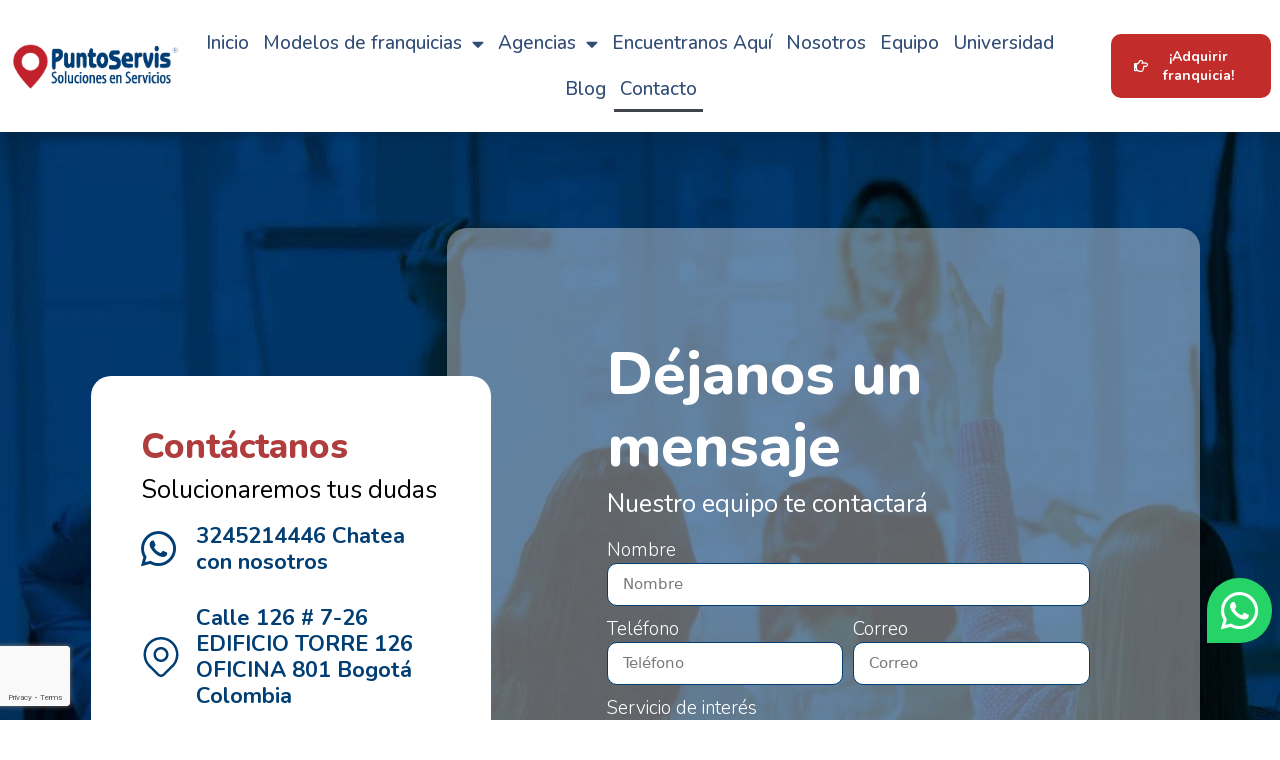

--- FILE ---
content_type: text/html; charset=UTF-8
request_url: https://puntoservis.co/contacto/
body_size: 21310
content:
<!DOCTYPE html>
<html lang="es" prefix="og: https://ogp.me/ns#">
<head>
	<meta charset="UTF-8">
	
<!-- Google Tag Manager for WordPress by gtm4wp.com -->
<script data-cfasync="false" data-pagespeed-no-defer>
	var gtm4wp_datalayer_name = "dataLayer";
	var dataLayer = dataLayer || [];
</script>
<!-- End Google Tag Manager for WordPress by gtm4wp.com --><meta name="viewport" content="width=device-width, initial-scale=1">
<!-- Optimización para motores de búsqueda de Rank Math -  https://rankmath.com/ -->
<title>Déjanos un mensaje Nuestro equipo te contactará</title>
<meta name="description" content="Contáctanos Solucionaremos tus dudas Calle 27 # 25-38 Segundo Piso Teusaquillo- Bogotá 3155047131 Déjanos un mensaje Nuestro equipo te"/>
<meta name="robots" content="follow, noindex"/>
<meta property="og:locale" content="es_ES" />
<meta property="og:type" content="article" />
<meta property="og:title" content="Déjanos un mensaje Nuestro equipo te contactará" />
<meta property="og:description" content="Contáctanos Solucionaremos tus dudas Calle 27 # 25-38 Segundo Piso Teusaquillo- Bogotá 3155047131 Déjanos un mensaje Nuestro equipo te" />
<meta property="og:url" content="https://puntoservis.co/contacto/" />
<meta property="og:site_name" content="PuntoServis" />
<meta property="article:publisher" content="https://www.facebook.com/GrupoEmpresarialPuntoservis/" />
<meta property="og:updated_time" content="2025-11-03T09:33:26-05:00" />
<meta property="og:image" content="https://puntoservis.co/wp-content/uploads/IMAGEN-META-2.jpg" />
<meta property="og:image:secure_url" content="https://puntoservis.co/wp-content/uploads/IMAGEN-META-2.jpg" />
<meta property="og:image:width" content="1200" />
<meta property="og:image:height" content="630" />
<meta property="og:image:alt" content="Contacto" />
<meta property="og:image:type" content="image/jpeg" />
<meta name="twitter:card" content="summary_large_image" />
<meta name="twitter:title" content="Déjanos un mensaje Nuestro equipo te contactará" />
<meta name="twitter:description" content="Contáctanos Solucionaremos tus dudas Calle 27 # 25-38 Segundo Piso Teusaquillo- Bogotá 3155047131 Déjanos un mensaje Nuestro equipo te" />
<meta name="twitter:site" content="@PuntoServis" />
<meta name="twitter:creator" content="@PuntoServis" />
<meta name="twitter:image" content="https://puntoservis.co/wp-content/uploads/IMAGEN-META-2.jpg" />
<meta name="twitter:label1" content="Tiempo de lectura" />
<meta name="twitter:data1" content="Menos de un minuto" />
<script type="application/ld+json" class="rank-math-schema">{"@context":"https://schema.org","@graph":[{"@type":"Organization","@id":"https://puntoservis.co/#organization","name":"PuntoServis","url":"https://puntoservis.co","sameAs":["https://www.facebook.com/GrupoEmpresarialPuntoservis/","https://twitter.com/PuntoServis"],"logo":{"@type":"ImageObject","@id":"https://puntoservis.co/#logo","url":"https://puntoservis.co/wp-content/uploads/2022/02/Logo-Puntoservis-color.svg","contentUrl":"https://puntoservis.co/wp-content/uploads/2022/02/Logo-Puntoservis-color.svg","caption":"PuntoServis","inLanguage":"es","width":"959.8","height":"265.15"}},{"@type":"WebSite","@id":"https://puntoservis.co/#website","url":"https://puntoservis.co","name":"PuntoServis","publisher":{"@id":"https://puntoservis.co/#organization"},"inLanguage":"es"},{"@type":"ImageObject","@id":"https://puntoservis.co/wp-content/uploads/IMAGEN-META-2.jpg","url":"https://puntoservis.co/wp-content/uploads/IMAGEN-META-2.jpg","width":"1200","height":"630","inLanguage":"es"},{"@type":"BreadcrumbList","@id":"https://puntoservis.co/contacto/#breadcrumb","itemListElement":[{"@type":"ListItem","position":"1","item":{"@id":"https://puntoservis.co","name":"Home"}},{"@type":"ListItem","position":"2","item":{"@id":"https://puntoservis.co/contacto/","name":"Contacto"}}]},{"@type":"ContactPage","@id":"https://puntoservis.co/contacto/#webpage","url":"https://puntoservis.co/contacto/","name":"D\u00e9janos un mensaje Nuestro equipo te contactar\u00e1","datePublished":"2022-02-17T15:05:44-05:00","dateModified":"2025-11-03T09:33:26-05:00","isPartOf":{"@id":"https://puntoservis.co/#website"},"primaryImageOfPage":{"@id":"https://puntoservis.co/wp-content/uploads/IMAGEN-META-2.jpg"},"inLanguage":"es","breadcrumb":{"@id":"https://puntoservis.co/contacto/#breadcrumb"}}]}</script>
<!-- /Plugin Rank Math WordPress SEO -->

<script type='application/javascript'  id='pys-version-script'>console.log('PixelYourSite Free version 11.1.5.2');</script>
<link rel='dns-prefetch' href='//www.googletagmanager.com' />
<link href='https://fonts.gstatic.com' crossorigin rel='preconnect' />
<link href='https://fonts.googleapis.com' crossorigin rel='preconnect' />
<link rel="alternate" type="application/rss+xml" title="PuntoServis &raquo; Feed" href="https://puntoservis.co/feed/" />
<link rel="alternate" type="application/rss+xml" title="PuntoServis &raquo; Feed de los comentarios" href="https://puntoservis.co/comments/feed/" />
<link rel="alternate" title="oEmbed (JSON)" type="application/json+oembed" href="https://puntoservis.co/wp-json/oembed/1.0/embed?url=https%3A%2F%2Fpuntoservis.co%2Fcontacto%2F" />
<link rel="alternate" title="oEmbed (XML)" type="text/xml+oembed" href="https://puntoservis.co/wp-json/oembed/1.0/embed?url=https%3A%2F%2Fpuntoservis.co%2Fcontacto%2F&#038;format=xml" />
<style id='wp-img-auto-sizes-contain-inline-css'>
img:is([sizes=auto i],[sizes^="auto," i]){contain-intrinsic-size:3000px 1500px}
/*# sourceURL=wp-img-auto-sizes-contain-inline-css */
</style>
<style id='wp-emoji-styles-inline-css'>

	img.wp-smiley, img.emoji {
		display: inline !important;
		border: none !important;
		box-shadow: none !important;
		height: 1em !important;
		width: 1em !important;
		margin: 0 0.07em !important;
		vertical-align: -0.1em !important;
		background: none !important;
		padding: 0 !important;
	}
/*# sourceURL=wp-emoji-styles-inline-css */
</style>
<style id='classic-theme-styles-inline-css'>
/*! This file is auto-generated */
.wp-block-button__link{color:#fff;background-color:#32373c;border-radius:9999px;box-shadow:none;text-decoration:none;padding:calc(.667em + 2px) calc(1.333em + 2px);font-size:1.125em}.wp-block-file__button{background:#32373c;color:#fff;text-decoration:none}
/*# sourceURL=/wp-includes/css/classic-themes.min.css */
</style>
<style id='global-styles-inline-css'>
:root{--wp--preset--aspect-ratio--square: 1;--wp--preset--aspect-ratio--4-3: 4/3;--wp--preset--aspect-ratio--3-4: 3/4;--wp--preset--aspect-ratio--3-2: 3/2;--wp--preset--aspect-ratio--2-3: 2/3;--wp--preset--aspect-ratio--16-9: 16/9;--wp--preset--aspect-ratio--9-16: 9/16;--wp--preset--color--black: #000000;--wp--preset--color--cyan-bluish-gray: #abb8c3;--wp--preset--color--white: #ffffff;--wp--preset--color--pale-pink: #f78da7;--wp--preset--color--vivid-red: #cf2e2e;--wp--preset--color--luminous-vivid-orange: #ff6900;--wp--preset--color--luminous-vivid-amber: #fcb900;--wp--preset--color--light-green-cyan: #7bdcb5;--wp--preset--color--vivid-green-cyan: #00d084;--wp--preset--color--pale-cyan-blue: #8ed1fc;--wp--preset--color--vivid-cyan-blue: #0693e3;--wp--preset--color--vivid-purple: #9b51e0;--wp--preset--gradient--vivid-cyan-blue-to-vivid-purple: linear-gradient(135deg,rgb(6,147,227) 0%,rgb(155,81,224) 100%);--wp--preset--gradient--light-green-cyan-to-vivid-green-cyan: linear-gradient(135deg,rgb(122,220,180) 0%,rgb(0,208,130) 100%);--wp--preset--gradient--luminous-vivid-amber-to-luminous-vivid-orange: linear-gradient(135deg,rgb(252,185,0) 0%,rgb(255,105,0) 100%);--wp--preset--gradient--luminous-vivid-orange-to-vivid-red: linear-gradient(135deg,rgb(255,105,0) 0%,rgb(207,46,46) 100%);--wp--preset--gradient--very-light-gray-to-cyan-bluish-gray: linear-gradient(135deg,rgb(238,238,238) 0%,rgb(169,184,195) 100%);--wp--preset--gradient--cool-to-warm-spectrum: linear-gradient(135deg,rgb(74,234,220) 0%,rgb(151,120,209) 20%,rgb(207,42,186) 40%,rgb(238,44,130) 60%,rgb(251,105,98) 80%,rgb(254,248,76) 100%);--wp--preset--gradient--blush-light-purple: linear-gradient(135deg,rgb(255,206,236) 0%,rgb(152,150,240) 100%);--wp--preset--gradient--blush-bordeaux: linear-gradient(135deg,rgb(254,205,165) 0%,rgb(254,45,45) 50%,rgb(107,0,62) 100%);--wp--preset--gradient--luminous-dusk: linear-gradient(135deg,rgb(255,203,112) 0%,rgb(199,81,192) 50%,rgb(65,88,208) 100%);--wp--preset--gradient--pale-ocean: linear-gradient(135deg,rgb(255,245,203) 0%,rgb(182,227,212) 50%,rgb(51,167,181) 100%);--wp--preset--gradient--electric-grass: linear-gradient(135deg,rgb(202,248,128) 0%,rgb(113,206,126) 100%);--wp--preset--gradient--midnight: linear-gradient(135deg,rgb(2,3,129) 0%,rgb(40,116,252) 100%);--wp--preset--font-size--small: 13px;--wp--preset--font-size--medium: 20px;--wp--preset--font-size--large: 36px;--wp--preset--font-size--x-large: 42px;--wp--preset--spacing--20: 0.44rem;--wp--preset--spacing--30: 0.67rem;--wp--preset--spacing--40: 1rem;--wp--preset--spacing--50: 1.5rem;--wp--preset--spacing--60: 2.25rem;--wp--preset--spacing--70: 3.38rem;--wp--preset--spacing--80: 5.06rem;--wp--preset--shadow--natural: 6px 6px 9px rgba(0, 0, 0, 0.2);--wp--preset--shadow--deep: 12px 12px 50px rgba(0, 0, 0, 0.4);--wp--preset--shadow--sharp: 6px 6px 0px rgba(0, 0, 0, 0.2);--wp--preset--shadow--outlined: 6px 6px 0px -3px rgb(255, 255, 255), 6px 6px rgb(0, 0, 0);--wp--preset--shadow--crisp: 6px 6px 0px rgb(0, 0, 0);}:where(.is-layout-flex){gap: 0.5em;}:where(.is-layout-grid){gap: 0.5em;}body .is-layout-flex{display: flex;}.is-layout-flex{flex-wrap: wrap;align-items: center;}.is-layout-flex > :is(*, div){margin: 0;}body .is-layout-grid{display: grid;}.is-layout-grid > :is(*, div){margin: 0;}:where(.wp-block-columns.is-layout-flex){gap: 2em;}:where(.wp-block-columns.is-layout-grid){gap: 2em;}:where(.wp-block-post-template.is-layout-flex){gap: 1.25em;}:where(.wp-block-post-template.is-layout-grid){gap: 1.25em;}.has-black-color{color: var(--wp--preset--color--black) !important;}.has-cyan-bluish-gray-color{color: var(--wp--preset--color--cyan-bluish-gray) !important;}.has-white-color{color: var(--wp--preset--color--white) !important;}.has-pale-pink-color{color: var(--wp--preset--color--pale-pink) !important;}.has-vivid-red-color{color: var(--wp--preset--color--vivid-red) !important;}.has-luminous-vivid-orange-color{color: var(--wp--preset--color--luminous-vivid-orange) !important;}.has-luminous-vivid-amber-color{color: var(--wp--preset--color--luminous-vivid-amber) !important;}.has-light-green-cyan-color{color: var(--wp--preset--color--light-green-cyan) !important;}.has-vivid-green-cyan-color{color: var(--wp--preset--color--vivid-green-cyan) !important;}.has-pale-cyan-blue-color{color: var(--wp--preset--color--pale-cyan-blue) !important;}.has-vivid-cyan-blue-color{color: var(--wp--preset--color--vivid-cyan-blue) !important;}.has-vivid-purple-color{color: var(--wp--preset--color--vivid-purple) !important;}.has-black-background-color{background-color: var(--wp--preset--color--black) !important;}.has-cyan-bluish-gray-background-color{background-color: var(--wp--preset--color--cyan-bluish-gray) !important;}.has-white-background-color{background-color: var(--wp--preset--color--white) !important;}.has-pale-pink-background-color{background-color: var(--wp--preset--color--pale-pink) !important;}.has-vivid-red-background-color{background-color: var(--wp--preset--color--vivid-red) !important;}.has-luminous-vivid-orange-background-color{background-color: var(--wp--preset--color--luminous-vivid-orange) !important;}.has-luminous-vivid-amber-background-color{background-color: var(--wp--preset--color--luminous-vivid-amber) !important;}.has-light-green-cyan-background-color{background-color: var(--wp--preset--color--light-green-cyan) !important;}.has-vivid-green-cyan-background-color{background-color: var(--wp--preset--color--vivid-green-cyan) !important;}.has-pale-cyan-blue-background-color{background-color: var(--wp--preset--color--pale-cyan-blue) !important;}.has-vivid-cyan-blue-background-color{background-color: var(--wp--preset--color--vivid-cyan-blue) !important;}.has-vivid-purple-background-color{background-color: var(--wp--preset--color--vivid-purple) !important;}.has-black-border-color{border-color: var(--wp--preset--color--black) !important;}.has-cyan-bluish-gray-border-color{border-color: var(--wp--preset--color--cyan-bluish-gray) !important;}.has-white-border-color{border-color: var(--wp--preset--color--white) !important;}.has-pale-pink-border-color{border-color: var(--wp--preset--color--pale-pink) !important;}.has-vivid-red-border-color{border-color: var(--wp--preset--color--vivid-red) !important;}.has-luminous-vivid-orange-border-color{border-color: var(--wp--preset--color--luminous-vivid-orange) !important;}.has-luminous-vivid-amber-border-color{border-color: var(--wp--preset--color--luminous-vivid-amber) !important;}.has-light-green-cyan-border-color{border-color: var(--wp--preset--color--light-green-cyan) !important;}.has-vivid-green-cyan-border-color{border-color: var(--wp--preset--color--vivid-green-cyan) !important;}.has-pale-cyan-blue-border-color{border-color: var(--wp--preset--color--pale-cyan-blue) !important;}.has-vivid-cyan-blue-border-color{border-color: var(--wp--preset--color--vivid-cyan-blue) !important;}.has-vivid-purple-border-color{border-color: var(--wp--preset--color--vivid-purple) !important;}.has-vivid-cyan-blue-to-vivid-purple-gradient-background{background: var(--wp--preset--gradient--vivid-cyan-blue-to-vivid-purple) !important;}.has-light-green-cyan-to-vivid-green-cyan-gradient-background{background: var(--wp--preset--gradient--light-green-cyan-to-vivid-green-cyan) !important;}.has-luminous-vivid-amber-to-luminous-vivid-orange-gradient-background{background: var(--wp--preset--gradient--luminous-vivid-amber-to-luminous-vivid-orange) !important;}.has-luminous-vivid-orange-to-vivid-red-gradient-background{background: var(--wp--preset--gradient--luminous-vivid-orange-to-vivid-red) !important;}.has-very-light-gray-to-cyan-bluish-gray-gradient-background{background: var(--wp--preset--gradient--very-light-gray-to-cyan-bluish-gray) !important;}.has-cool-to-warm-spectrum-gradient-background{background: var(--wp--preset--gradient--cool-to-warm-spectrum) !important;}.has-blush-light-purple-gradient-background{background: var(--wp--preset--gradient--blush-light-purple) !important;}.has-blush-bordeaux-gradient-background{background: var(--wp--preset--gradient--blush-bordeaux) !important;}.has-luminous-dusk-gradient-background{background: var(--wp--preset--gradient--luminous-dusk) !important;}.has-pale-ocean-gradient-background{background: var(--wp--preset--gradient--pale-ocean) !important;}.has-electric-grass-gradient-background{background: var(--wp--preset--gradient--electric-grass) !important;}.has-midnight-gradient-background{background: var(--wp--preset--gradient--midnight) !important;}.has-small-font-size{font-size: var(--wp--preset--font-size--small) !important;}.has-medium-font-size{font-size: var(--wp--preset--font-size--medium) !important;}.has-large-font-size{font-size: var(--wp--preset--font-size--large) !important;}.has-x-large-font-size{font-size: var(--wp--preset--font-size--x-large) !important;}
:where(.wp-block-post-template.is-layout-flex){gap: 1.25em;}:where(.wp-block-post-template.is-layout-grid){gap: 1.25em;}
:where(.wp-block-term-template.is-layout-flex){gap: 1.25em;}:where(.wp-block-term-template.is-layout-grid){gap: 1.25em;}
:where(.wp-block-columns.is-layout-flex){gap: 2em;}:where(.wp-block-columns.is-layout-grid){gap: 2em;}
:root :where(.wp-block-pullquote){font-size: 1.5em;line-height: 1.6;}
/*# sourceURL=global-styles-inline-css */
</style>
<link rel='stylesheet' id='agile-store-locator-init-css' href='https://puntoservis.co/wp-content/plugins/agile-store-locator/public/css/init.css?ver=4.9.19' media='all' />
<link rel='stylesheet' id='generate-style-css' href='https://puntoservis.co/wp-content/themes/generatepress/assets/css/main.min.css?ver=3.6.1' media='all' />
<style id='generate-style-inline-css'>
body{background-color:var(--base-2);color:var(--contrast);}a{color:var(--accent);}a{text-decoration:underline;}.entry-title a, .site-branding a, a.button, .wp-block-button__link, .main-navigation a{text-decoration:none;}a:hover, a:focus, a:active{color:var(--contrast);}.wp-block-group__inner-container{max-width:1200px;margin-left:auto;margin-right:auto;}.top-bar{background-color:#636363;color:#ffffff;}.top-bar a{color:#ffffff;}.top-bar a:hover{color:#303030;}.site-header{background-color:var(--base-3);}.main-title a,.main-title a:hover{color:#24426e;}.site-description{color:var(--contrast-2);}.mobile-menu-control-wrapper .menu-toggle,.mobile-menu-control-wrapper .menu-toggle:hover,.mobile-menu-control-wrapper .menu-toggle:focus,.has-inline-mobile-toggle #site-navigation.toggled{background-color:rgba(0, 0, 0, 0.02);}.main-navigation,.main-navigation ul ul{background-color:var(--base-3);}.main-navigation .main-nav ul li a, .main-navigation .menu-toggle, .main-navigation .menu-bar-items{color:var(--contrast);}.main-navigation .main-nav ul li:not([class*="current-menu-"]):hover > a, .main-navigation .main-nav ul li:not([class*="current-menu-"]):focus > a, .main-navigation .main-nav ul li.sfHover:not([class*="current-menu-"]) > a, .main-navigation .menu-bar-item:hover > a, .main-navigation .menu-bar-item.sfHover > a{color:var(--accent);}button.menu-toggle:hover,button.menu-toggle:focus{color:var(--contrast);}.main-navigation .main-nav ul li[class*="current-menu-"] > a{color:var(--accent);}.navigation-search input[type="search"],.navigation-search input[type="search"]:active, .navigation-search input[type="search"]:focus, .main-navigation .main-nav ul li.search-item.active > a, .main-navigation .menu-bar-items .search-item.active > a{color:var(--accent);}.main-navigation ul ul{background-color:var(--base);}.separate-containers .inside-article, .separate-containers .comments-area, .separate-containers .page-header, .one-container .container, .separate-containers .paging-navigation, .inside-page-header{background-color:var(--base-3);}.entry-title a{color:var(--contrast);}.entry-title a:hover{color:var(--contrast-2);}.entry-meta{color:var(--contrast-2);}.sidebar .widget{background-color:var(--base-3);}.footer-widgets{background-color:var(--base-3);}.site-info{background-color:var(--base-3);}input[type="text"],input[type="email"],input[type="url"],input[type="password"],input[type="search"],input[type="tel"],input[type="number"],textarea,select{color:var(--contrast);background-color:var(--base-2);border-color:var(--base);}input[type="text"]:focus,input[type="email"]:focus,input[type="url"]:focus,input[type="password"]:focus,input[type="search"]:focus,input[type="tel"]:focus,input[type="number"]:focus,textarea:focus,select:focus{color:var(--contrast);background-color:var(--base-2);border-color:var(--contrast-3);}button,html input[type="button"],input[type="reset"],input[type="submit"],a.button,a.wp-block-button__link:not(.has-background){color:#ffffff;background-color:#55555e;}button:hover,html input[type="button"]:hover,input[type="reset"]:hover,input[type="submit"]:hover,a.button:hover,button:focus,html input[type="button"]:focus,input[type="reset"]:focus,input[type="submit"]:focus,a.button:focus,a.wp-block-button__link:not(.has-background):active,a.wp-block-button__link:not(.has-background):focus,a.wp-block-button__link:not(.has-background):hover{color:#ffffff;background-color:#3f4047;}a.generate-back-to-top{background-color:rgba( 0,0,0,0.4 );color:#ffffff;}a.generate-back-to-top:hover,a.generate-back-to-top:focus{background-color:rgba( 0,0,0,0.6 );color:#ffffff;}:root{--gp-search-modal-bg-color:var(--base-3);--gp-search-modal-text-color:var(--contrast);--gp-search-modal-overlay-bg-color:rgba(0,0,0,0.2);}@media (max-width:768px){.main-navigation .menu-bar-item:hover > a, .main-navigation .menu-bar-item.sfHover > a{background:none;color:var(--contrast);}}.nav-below-header .main-navigation .inside-navigation.grid-container, .nav-above-header .main-navigation .inside-navigation.grid-container{padding:0px 20px 0px 20px;}.site-main .wp-block-group__inner-container{padding:40px;}.separate-containers .paging-navigation{padding-top:20px;padding-bottom:20px;}.entry-content .alignwide, body:not(.no-sidebar) .entry-content .alignfull{margin-left:-40px;width:calc(100% + 80px);max-width:calc(100% + 80px);}.rtl .menu-item-has-children .dropdown-menu-toggle{padding-left:20px;}.rtl .main-navigation .main-nav ul li.menu-item-has-children > a{padding-right:20px;}@media (max-width:768px){.separate-containers .inside-article, .separate-containers .comments-area, .separate-containers .page-header, .separate-containers .paging-navigation, .one-container .site-content, .inside-page-header{padding:30px;}.site-main .wp-block-group__inner-container{padding:30px;}.inside-top-bar{padding-right:30px;padding-left:30px;}.inside-header{padding-right:30px;padding-left:30px;}.widget-area .widget{padding-top:30px;padding-right:30px;padding-bottom:30px;padding-left:30px;}.footer-widgets-container{padding-top:30px;padding-right:30px;padding-bottom:30px;padding-left:30px;}.inside-site-info{padding-right:30px;padding-left:30px;}.entry-content .alignwide, body:not(.no-sidebar) .entry-content .alignfull{margin-left:-30px;width:calc(100% + 60px);max-width:calc(100% + 60px);}.one-container .site-main .paging-navigation{margin-bottom:20px;}}/* End cached CSS */.is-right-sidebar{width:30%;}.is-left-sidebar{width:30%;}.site-content .content-area{width:100%;}@media (max-width:768px){.main-navigation .menu-toggle,.sidebar-nav-mobile:not(#sticky-placeholder){display:block;}.main-navigation ul,.gen-sidebar-nav,.main-navigation:not(.slideout-navigation):not(.toggled) .main-nav > ul,.has-inline-mobile-toggle #site-navigation .inside-navigation > *:not(.navigation-search):not(.main-nav){display:none;}.nav-align-right .inside-navigation,.nav-align-center .inside-navigation{justify-content:space-between;}.has-inline-mobile-toggle .mobile-menu-control-wrapper{display:flex;flex-wrap:wrap;}.has-inline-mobile-toggle .inside-header{flex-direction:row;text-align:left;flex-wrap:wrap;}.has-inline-mobile-toggle .header-widget,.has-inline-mobile-toggle #site-navigation{flex-basis:100%;}.nav-float-left .has-inline-mobile-toggle #site-navigation{order:10;}}
.elementor-template-full-width .site-content{display:block;}
/*# sourceURL=generate-style-inline-css */
</style>
<link rel='stylesheet' id='generate-child-css' href='https://puntoservis.co/wp-content/themes/generatepress_child/style.css?ver=1759014369' media='all' />
<link rel='stylesheet' id='generate-google-fonts-css' href='https://fonts.googleapis.com/css?family=Nunito%3A200%2C200italic%2C300%2C300italic%2Cregular%2Citalic%2C600%2C600italic%2C700%2C700italic%2C800%2C800italic%2C900%2C900italic&#038;display=auto&#038;ver=3.6.1' media='all' />
<link rel='stylesheet' id='elementor-frontend-css' href='https://puntoservis.co/wp-content/uploads/elementor/css/custom-frontend.min.css?ver=1769429041' media='all' />
<link rel='stylesheet' id='widget-heading-css' href='https://puntoservis.co/wp-content/plugins/elementor/assets/css/widget-heading.min.css?ver=3.34.2' media='all' />
<link rel='stylesheet' id='widget-image-css' href='https://puntoservis.co/wp-content/plugins/elementor/assets/css/widget-image.min.css?ver=3.34.2' media='all' />
<link rel='stylesheet' id='widget-form-css' href='https://puntoservis.co/wp-content/plugins/elementor-pro/assets/css/widget-form.min.css?ver=3.34.2' media='all' />
<link rel='stylesheet' id='e-popup-css' href='https://puntoservis.co/wp-content/plugins/elementor-pro/assets/css/conditionals/popup.min.css?ver=3.34.2' media='all' />
<link rel='stylesheet' id='e-animation-fadeInDown-css' href='https://puntoservis.co/wp-content/plugins/elementor/assets/lib/animations/styles/fadeInDown.min.css?ver=3.34.2' media='all' />
<link rel='stylesheet' id='widget-nav-menu-css' href='https://puntoservis.co/wp-content/uploads/elementor/css/custom-pro-widget-nav-menu.min.css?ver=1769429041' media='all' />
<link rel='stylesheet' id='e-animation-bounceIn-css' href='https://puntoservis.co/wp-content/plugins/elementor/assets/lib/animations/styles/bounceIn.min.css?ver=3.34.2' media='all' />
<link rel='stylesheet' id='e-sticky-css' href='https://puntoservis.co/wp-content/plugins/elementor-pro/assets/css/modules/sticky.min.css?ver=3.34.2' media='all' />
<link rel='stylesheet' id='widget-social-icons-css' href='https://puntoservis.co/wp-content/plugins/elementor/assets/css/widget-social-icons.min.css?ver=3.34.2' media='all' />
<link rel='stylesheet' id='e-apple-webkit-css' href='https://puntoservis.co/wp-content/uploads/elementor/css/custom-apple-webkit.min.css?ver=1769429041' media='all' />
<link rel='stylesheet' id='widget-icon-list-css' href='https://puntoservis.co/wp-content/uploads/elementor/css/custom-widget-icon-list.min.css?ver=1769429041' media='all' />
<link rel='stylesheet' id='widget-icon-box-css' href='https://puntoservis.co/wp-content/uploads/elementor/css/custom-widget-icon-box.min.css?ver=1769429041' media='all' />
<link rel='stylesheet' id='widget-spacer-css' href='https://puntoservis.co/wp-content/plugins/elementor/assets/css/widget-spacer.min.css?ver=3.34.2' media='all' />
<link rel='stylesheet' id='elementor-icons-css' href='https://puntoservis.co/wp-content/plugins/elementor/assets/lib/eicons/css/elementor-icons.min.css?ver=5.46.0' media='all' />
<link rel='stylesheet' id='elementor-post-7-css' href='https://puntoservis.co/wp-content/uploads/elementor/css/post-7.css?ver=1769429038' media='all' />
<link rel='stylesheet' id='-sl-bootstrap-css' href='https://puntoservis.co/wp-content/plugins/agile-store-locator/public/css/sl-bootstrap.css' media='all' />
<link rel='stylesheet' id='elementor-post-908-css' href='https://puntoservis.co/wp-content/uploads/elementor/css/post-908.css?ver=1769438335' media='all' />
<link rel='stylesheet' id='elementor-post-8543-css' href='https://puntoservis.co/wp-content/uploads/elementor/css/post-8543.css?ver=1769429038' media='all' />
<link rel='stylesheet' id='elementor-post-5229-css' href='https://puntoservis.co/wp-content/uploads/elementor/css/post-5229.css?ver=1769429038' media='all' />
<link rel='stylesheet' id='elementor-post-5155-css' href='https://puntoservis.co/wp-content/uploads/elementor/css/post-5155.css?ver=1769429038' media='all' />
<link rel='stylesheet' id='elementor-post-5129-css' href='https://puntoservis.co/wp-content/uploads/elementor/css/post-5129.css?ver=1769429038' media='all' />
<link rel='stylesheet' id='elementor-post-947-css' href='https://puntoservis.co/wp-content/uploads/elementor/css/post-947.css?ver=1769438335' media='all' />
<link rel='stylesheet' id='elementor-post-42-css' href='https://puntoservis.co/wp-content/uploads/elementor/css/post-42.css?ver=1769429039' media='all' />
<link rel='stylesheet' id='elementor-gf-nunito-css' href='https://fonts.googleapis.com/css?family=Nunito:100,100italic,200,200italic,300,300italic,400,400italic,500,500italic,600,600italic,700,700italic,800,800italic,900,900italic&#038;display=swap' media='all' />
<link rel='stylesheet' id='elementor-icons-shared-0-css' href='https://puntoservis.co/wp-content/plugins/elementor/assets/lib/font-awesome/css/fontawesome.min.css?ver=5.15.3' media='all' />
<link rel='stylesheet' id='elementor-icons-fa-brands-css' href='https://puntoservis.co/wp-content/plugins/elementor/assets/lib/font-awesome/css/brands.min.css?ver=5.15.3' media='all' />
<link rel='stylesheet' id='elementor-icons-fa-solid-css' href='https://puntoservis.co/wp-content/plugins/elementor/assets/lib/font-awesome/css/solid.min.css?ver=5.15.3' media='all' />
<link rel='stylesheet' id='elementor-icons-fa-regular-css' href='https://puntoservis.co/wp-content/plugins/elementor/assets/lib/font-awesome/css/regular.min.css?ver=5.15.3' media='all' />
<script src="https://puntoservis.co/wp-includes/js/jquery/jquery.min.js?ver=3.7.1" id="jquery-core-js"></script>
<script src="https://puntoservis.co/wp-includes/js/jquery/jquery-migrate.min.js?ver=3.4.1" id="jquery-migrate-js"></script>
<script src="https://puntoservis.co/wp-content/plugins/pixelyoursite/dist/scripts/jquery.bind-first-0.2.3.min.js?ver=0.2.3" id="jquery-bind-first-js"></script>
<script src="https://puntoservis.co/wp-content/plugins/pixelyoursite/dist/scripts/js.cookie-2.1.3.min.js?ver=2.1.3" id="js-cookie-pys-js"></script>
<script src="https://puntoservis.co/wp-content/plugins/pixelyoursite/dist/scripts/tld.min.js?ver=2.3.1" id="js-tld-js"></script>
<script id="pys-js-extra">
var pysOptions = {"staticEvents":[],"dynamicEvents":[],"triggerEvents":[],"triggerEventTypes":[],"debug":"","siteUrl":"https://puntoservis.co","ajaxUrl":"https://puntoservis.co/wp-admin/admin-ajax.php","ajax_event":"d3b2a279cc","enable_remove_download_url_param":"1","cookie_duration":"7","last_visit_duration":"60","enable_success_send_form":"","ajaxForServerEvent":"1","ajaxForServerStaticEvent":"1","useSendBeacon":"1","send_external_id":"1","external_id_expire":"180","track_cookie_for_subdomains":"1","google_consent_mode":"1","gdpr":{"ajax_enabled":false,"all_disabled_by_api":false,"facebook_disabled_by_api":false,"analytics_disabled_by_api":false,"google_ads_disabled_by_api":false,"pinterest_disabled_by_api":false,"bing_disabled_by_api":false,"reddit_disabled_by_api":false,"externalID_disabled_by_api":false,"facebook_prior_consent_enabled":true,"analytics_prior_consent_enabled":true,"google_ads_prior_consent_enabled":null,"pinterest_prior_consent_enabled":true,"bing_prior_consent_enabled":true,"cookiebot_integration_enabled":false,"cookiebot_facebook_consent_category":"marketing","cookiebot_analytics_consent_category":"statistics","cookiebot_tiktok_consent_category":"marketing","cookiebot_google_ads_consent_category":"marketing","cookiebot_pinterest_consent_category":"marketing","cookiebot_bing_consent_category":"marketing","consent_magic_integration_enabled":false,"real_cookie_banner_integration_enabled":false,"cookie_notice_integration_enabled":false,"cookie_law_info_integration_enabled":false,"analytics_storage":{"enabled":true,"value":"granted","filter":false},"ad_storage":{"enabled":true,"value":"granted","filter":false},"ad_user_data":{"enabled":true,"value":"granted","filter":false},"ad_personalization":{"enabled":true,"value":"granted","filter":false}},"cookie":{"disabled_all_cookie":false,"disabled_start_session_cookie":false,"disabled_advanced_form_data_cookie":false,"disabled_landing_page_cookie":false,"disabled_first_visit_cookie":false,"disabled_trafficsource_cookie":false,"disabled_utmTerms_cookie":false,"disabled_utmId_cookie":false},"tracking_analytics":{"TrafficSource":"direct","TrafficLanding":"undefined","TrafficUtms":[],"TrafficUtmsId":[]},"GATags":{"ga_datalayer_type":"default","ga_datalayer_name":"dataLayerPYS"},"woo":{"enabled":false},"edd":{"enabled":false},"cache_bypass":"1769449657"};
//# sourceURL=pys-js-extra
</script>
<script src="https://puntoservis.co/wp-content/plugins/pixelyoursite/dist/scripts/public.js?ver=11.1.5.2" id="pys-js"></script>

<!-- Fragmento de código de la etiqueta de Google (gtag.js) añadida por Site Kit -->
<!-- Fragmento de código de Google Analytics añadido por Site Kit -->
<!-- Fragmento de código de Google Ads añadido por Site Kit -->
<script src="https://www.googletagmanager.com/gtag/js?id=G-LGTH4QHGJJ" id="google_gtagjs-js" async></script>
<script id="google_gtagjs-js-after">
window.dataLayer = window.dataLayer || [];function gtag(){dataLayer.push(arguments);}
gtag("set","linker",{"domains":["puntoservis.co"]});
gtag("js", new Date());
gtag("set", "developer_id.dZTNiMT", true);
gtag("config", "G-LGTH4QHGJJ");
gtag("config", "AW-11468909411");
 window._googlesitekit = window._googlesitekit || {}; window._googlesitekit.throttledEvents = []; window._googlesitekit.gtagEvent = (name, data) => { var key = JSON.stringify( { name, data } ); if ( !! window._googlesitekit.throttledEvents[ key ] ) { return; } window._googlesitekit.throttledEvents[ key ] = true; setTimeout( () => { delete window._googlesitekit.throttledEvents[ key ]; }, 5 ); gtag( "event", name, { ...data, event_source: "site-kit" } ); }; 
//# sourceURL=google_gtagjs-js-after
</script>
<link rel="https://api.w.org/" href="https://puntoservis.co/wp-json/" /><link rel="alternate" title="JSON" type="application/json" href="https://puntoservis.co/wp-json/wp/v2/pages/908" /><link rel="EditURI" type="application/rsd+xml" title="RSD" href="https://puntoservis.co/xmlrpc.php?rsd" />
<meta name="generator" content="WordPress 6.9" />
<link rel='shortlink' href='https://puntoservis.co/?p=908' />
<meta name="generator" content="Site Kit by Google 1.170.0" />
<!-- Google Tag Manager for WordPress by gtm4wp.com -->
<!-- GTM Container placement set to footer -->
<script data-cfasync="false" data-pagespeed-no-defer>
	var dataLayer_content = {"pagePostType":"page","pagePostType2":"single-page","pagePostAuthor":"Punto de servicio web .co"};
	dataLayer.push( dataLayer_content );
</script>
<script data-cfasync="false" data-pagespeed-no-defer>
(function(w,d,s,l,i){w[l]=w[l]||[];w[l].push({'gtm.start':
new Date().getTime(),event:'gtm.js'});var f=d.getElementsByTagName(s)[0],
j=d.createElement(s),dl=l!='dataLayer'?'&l='+l:'';j.async=true;j.src=
'//www.googletagmanager.com/gtm.js?id='+i+dl;f.parentNode.insertBefore(j,f);
})(window,document,'script','dataLayer','GTM-MQGVBNSC');
</script>
<!-- End Google Tag Manager for WordPress by gtm4wp.com --><meta name="generator" content="Elementor 3.34.2; features: additional_custom_breakpoints; settings: css_print_method-external, google_font-enabled, font_display-swap">
			<style>
				.e-con.e-parent:nth-of-type(n+4):not(.e-lazyloaded):not(.e-no-lazyload),
				.e-con.e-parent:nth-of-type(n+4):not(.e-lazyloaded):not(.e-no-lazyload) * {
					background-image: none !important;
				}
				@media screen and (max-height: 1024px) {
					.e-con.e-parent:nth-of-type(n+3):not(.e-lazyloaded):not(.e-no-lazyload),
					.e-con.e-parent:nth-of-type(n+3):not(.e-lazyloaded):not(.e-no-lazyload) * {
						background-image: none !important;
					}
				}
				@media screen and (max-height: 640px) {
					.e-con.e-parent:nth-of-type(n+2):not(.e-lazyloaded):not(.e-no-lazyload),
					.e-con.e-parent:nth-of-type(n+2):not(.e-lazyloaded):not(.e-no-lazyload) * {
						background-image: none !important;
					}
				}
			</style>
			<script type='application/javascript' id='pys-config-warning-script'>console.warn('PixelYourSite: no pixel configured.');</script>

<!-- Fragmento de código de Google Tag Manager añadido por Site Kit -->
<script>
			( function( w, d, s, l, i ) {
				w[l] = w[l] || [];
				w[l].push( {'gtm.start': new Date().getTime(), event: 'gtm.js'} );
				var f = d.getElementsByTagName( s )[0],
					j = d.createElement( s ), dl = l != 'dataLayer' ? '&l=' + l : '';
				j.async = true;
				j.src = 'https://www.googletagmanager.com/gtm.js?id=' + i + dl;
				f.parentNode.insertBefore( j, f );
			} )( window, document, 'script', 'dataLayer', 'GTM-PHQ34TL' );
			
</script>

<!-- Final del fragmento de código de Google Tag Manager añadido por Site Kit -->
			<meta name="theme-color" content="#FFFFFF">
			<link rel="icon" href="https://puntoservis.co/wp-content/uploads/2022/02/Vector-2.svg" sizes="32x32" />
<link rel="icon" href="https://puntoservis.co/wp-content/uploads/2022/02/Vector-2.svg" sizes="192x192" />
<link rel="apple-touch-icon" href="https://puntoservis.co/wp-content/uploads/2022/02/Vector-2.svg" />
<meta name="msapplication-TileImage" content="https://puntoservis.co/wp-content/uploads/2022/02/Vector-2.svg" />
		<style id="wp-custom-css">
			

#Barra {
        position: fixed;
    width: 100%;
    bottom: 0;
    z-index: 9999;
}

		</style>
		</head>

<body class="wp-singular page-template-default page page-id-908 wp-custom-logo wp-embed-responsive wp-theme-generatepress wp-child-theme-generatepress_child no-sidebar nav-float-right separate-containers header-aligned-left dropdown-hover elementor-default elementor-template-full-width elementor-kit-7 elementor-page elementor-page-908 full-width-content" itemtype="https://schema.org/WebPage" itemscope>
			<!-- Fragmento de código de Google Tag Manager (noscript) añadido por Site Kit -->
		<noscript>
			<iframe src="https://www.googletagmanager.com/ns.html?id=GTM-PHQ34TL" height="0" width="0" style="display:none;visibility:hidden"></iframe>
		</noscript>
		<!-- Final del fragmento de código de Google Tag Manager (noscript) añadido por Site Kit -->
		<a class="screen-reader-text skip-link" href="#content" title="Saltar al contenido">Saltar al contenido</a>		<header data-elementor-type="header" data-elementor-id="947" class="elementor elementor-947 elementor-location-header" data-elementor-post-type="elementor_library">
					<section class="elementor-section elementor-top-section elementor-element elementor-element-087b666 elementor-section-content-middle elementor-section-boxed elementor-section-height-default elementor-section-height-default" data-id="087b666" data-element_type="section" data-settings="{&quot;background_background&quot;:&quot;classic&quot;,&quot;sticky&quot;:&quot;top&quot;,&quot;sticky_on&quot;:[&quot;desktop&quot;,&quot;laptop&quot;,&quot;tablet&quot;,&quot;mobile&quot;],&quot;sticky_offset&quot;:0,&quot;sticky_effects_offset&quot;:0,&quot;sticky_anchor_link_offset&quot;:0}">
						<div class="elementor-container elementor-column-gap-default">
					<div class="elementor-column elementor-col-33 elementor-top-column elementor-element elementor-element-a991115" data-id="a991115" data-element_type="column">
			<div class="elementor-widget-wrap elementor-element-populated">
						<div class="elementor-element elementor-element-b71b062 elementor-widget elementor-widget-theme-site-logo elementor-widget-image" data-id="b71b062" data-element_type="widget" data-widget_type="theme-site-logo.default">
				<div class="elementor-widget-container">
											<a href="https://puntoservis.co">
			<img fetchpriority="high" width="926" height="270" src="https://puntoservis.co/wp-content/uploads/Logo-PuntoServis-marca-registrada-2023-1.png" class="attachment-full size-full wp-image-16154" alt="" srcset="https://puntoservis.co/wp-content/uploads/Logo-PuntoServis-marca-registrada-2023-1.png 926w, https://puntoservis.co/wp-content/uploads/Logo-PuntoServis-marca-registrada-2023-1-300x87.png 300w, https://puntoservis.co/wp-content/uploads/Logo-PuntoServis-marca-registrada-2023-1-768x224.png 768w" sizes="(max-width: 926px) 100vw, 926px" />				</a>
											</div>
				</div>
					</div>
		</div>
				<div class="elementor-column elementor-col-33 elementor-top-column elementor-element elementor-element-991ccd0" data-id="991ccd0" data-element_type="column">
			<div class="elementor-widget-wrap elementor-element-populated">
						<div class="elementor-element elementor-element-7e5bf0a elementor-nav-menu__align-center elementor-hidden-tablet elementor-hidden-mobile elementor-nav-menu--dropdown-tablet elementor-nav-menu__text-align-aside elementor-nav-menu--toggle elementor-nav-menu--burger elementor-widget elementor-widget-nav-menu" data-id="7e5bf0a" data-element_type="widget" data-settings="{&quot;_animation_mobile&quot;:&quot;fadeInDown&quot;,&quot;layout&quot;:&quot;horizontal&quot;,&quot;submenu_icon&quot;:{&quot;value&quot;:&quot;&lt;i class=\&quot;fas fa-caret-down\&quot; aria-hidden=\&quot;true\&quot;&gt;&lt;\/i&gt;&quot;,&quot;library&quot;:&quot;fa-solid&quot;},&quot;toggle&quot;:&quot;burger&quot;}" data-widget_type="nav-menu.default">
				<div class="elementor-widget-container">
								<nav aria-label="Menú" class="elementor-nav-menu--main elementor-nav-menu__container elementor-nav-menu--layout-horizontal e--pointer-underline e--animation-fade">
				<ul id="menu-1-7e5bf0a" class="elementor-nav-menu"><li class="menu-item menu-item-type-post_type menu-item-object-page menu-item-home menu-item-7844"><a href="https://puntoservis.co/" class="elementor-item">Inicio</a></li>
<li class="menu-item menu-item-type-custom menu-item-object-custom menu-item-has-children menu-item-7845"><a href="#" class="elementor-item elementor-item-anchor">Modelos de franquicias</a>
<ul class="sub-menu elementor-nav-menu--dropdown">
	<li class="menu-item menu-item-type-post_type menu-item-object-page menu-item-7849"><a href="https://puntoservis.co/franquicias-emprendedores/" class="elementor-sub-item">Franquicias Emprendedores y Comerciantes</a></li>
</ul>
</li>
<li class="menu-item menu-item-type-custom menu-item-object-custom menu-item-has-children menu-item-7851"><a href="#" class="elementor-item elementor-item-anchor">Agencias</a>
<ul class="sub-menu elementor-nav-menu--dropdown">
	<li class="menu-item menu-item-type-post_type menu-item-object-page menu-item-7858"><a href="https://puntoservis.co/agencia-de-envios-2/" class="elementor-sub-item">Agencia de Envíos Internacionales y Nacionales</a></li>
	<li class="menu-item menu-item-type-post_type menu-item-object-page menu-item-7852"><a href="https://puntoservis.co/agencia-bancaria/" class="elementor-sub-item">Agencia Bancaria</a></li>
	<li class="menu-item menu-item-type-post_type menu-item-object-page menu-item-7862"><a href="https://puntoservis.co/agencia-de-viajes-y-turismo/" class="elementor-sub-item">Agencia de Viajes y Turismo</a></li>
	<li class="menu-item menu-item-type-post_type menu-item-object-page menu-item-18794"><a href="https://puntoservis.co/agencia-de-bienestar-y-salud/" class="elementor-sub-item">Agencia de Bienestar y Salud</a></li>
	<li class="menu-item menu-item-type-post_type menu-item-object-page menu-item-7856"><a href="https://puntoservis.co/agencia-de-creditos/" class="elementor-sub-item">Agencia de Créditos</a></li>
	<li class="menu-item menu-item-type-post_type menu-item-object-page menu-item-7854"><a href="https://puntoservis.co/agencia-de-boleteria/" class="elementor-sub-item">Agencia de Boleteria</a></li>
</ul>
</li>
<li class="menu-item menu-item-type-post_type menu-item-object-page menu-item-13543"><a href="https://puntoservis.co/nuestras-ubicaciones/" class="elementor-item">Encuentranos Aquí</a></li>
<li class="menu-item menu-item-type-post_type menu-item-object-page menu-item-7868"><a href="https://puntoservis.co/nosotros/" class="elementor-item">Nosotros</a></li>
<li class="menu-item menu-item-type-post_type menu-item-object-page menu-item-7867"><a href="https://puntoservis.co/equipo/" class="elementor-item">Equipo</a></li>
<li class="menu-item menu-item-type-post_type menu-item-object-page menu-item-7873"><a href="https://puntoservis.co/universidad/" class="elementor-item">Universidad</a></li>
<li class="menu-item menu-item-type-post_type menu-item-object-page menu-item-7871"><a href="https://puntoservis.co/blog/" class="elementor-item">Blog</a></li>
<li class="menu-item menu-item-type-post_type menu-item-object-page current-menu-item page_item page-item-908 current_page_item menu-item-7872"><a href="https://puntoservis.co/contacto/" aria-current="page" class="elementor-item elementor-item-active">Contacto</a></li>
</ul>			</nav>
					<div class="elementor-menu-toggle" role="button" tabindex="0" aria-label="Alternar menú" aria-expanded="false">
			<i aria-hidden="true" role="presentation" class="elementor-menu-toggle__icon--open eicon-menu-bar"></i><i aria-hidden="true" role="presentation" class="elementor-menu-toggle__icon--close eicon-close"></i>		</div>
					<nav class="elementor-nav-menu--dropdown elementor-nav-menu__container" aria-hidden="true">
				<ul id="menu-2-7e5bf0a" class="elementor-nav-menu"><li class="menu-item menu-item-type-post_type menu-item-object-page menu-item-home menu-item-7844"><a href="https://puntoservis.co/" class="elementor-item" tabindex="-1">Inicio</a></li>
<li class="menu-item menu-item-type-custom menu-item-object-custom menu-item-has-children menu-item-7845"><a href="#" class="elementor-item elementor-item-anchor" tabindex="-1">Modelos de franquicias</a>
<ul class="sub-menu elementor-nav-menu--dropdown">
	<li class="menu-item menu-item-type-post_type menu-item-object-page menu-item-7849"><a href="https://puntoservis.co/franquicias-emprendedores/" class="elementor-sub-item" tabindex="-1">Franquicias Emprendedores y Comerciantes</a></li>
</ul>
</li>
<li class="menu-item menu-item-type-custom menu-item-object-custom menu-item-has-children menu-item-7851"><a href="#" class="elementor-item elementor-item-anchor" tabindex="-1">Agencias</a>
<ul class="sub-menu elementor-nav-menu--dropdown">
	<li class="menu-item menu-item-type-post_type menu-item-object-page menu-item-7858"><a href="https://puntoservis.co/agencia-de-envios-2/" class="elementor-sub-item" tabindex="-1">Agencia de Envíos Internacionales y Nacionales</a></li>
	<li class="menu-item menu-item-type-post_type menu-item-object-page menu-item-7852"><a href="https://puntoservis.co/agencia-bancaria/" class="elementor-sub-item" tabindex="-1">Agencia Bancaria</a></li>
	<li class="menu-item menu-item-type-post_type menu-item-object-page menu-item-7862"><a href="https://puntoservis.co/agencia-de-viajes-y-turismo/" class="elementor-sub-item" tabindex="-1">Agencia de Viajes y Turismo</a></li>
	<li class="menu-item menu-item-type-post_type menu-item-object-page menu-item-18794"><a href="https://puntoservis.co/agencia-de-bienestar-y-salud/" class="elementor-sub-item" tabindex="-1">Agencia de Bienestar y Salud</a></li>
	<li class="menu-item menu-item-type-post_type menu-item-object-page menu-item-7856"><a href="https://puntoservis.co/agencia-de-creditos/" class="elementor-sub-item" tabindex="-1">Agencia de Créditos</a></li>
	<li class="menu-item menu-item-type-post_type menu-item-object-page menu-item-7854"><a href="https://puntoservis.co/agencia-de-boleteria/" class="elementor-sub-item" tabindex="-1">Agencia de Boleteria</a></li>
</ul>
</li>
<li class="menu-item menu-item-type-post_type menu-item-object-page menu-item-13543"><a href="https://puntoservis.co/nuestras-ubicaciones/" class="elementor-item" tabindex="-1">Encuentranos Aquí</a></li>
<li class="menu-item menu-item-type-post_type menu-item-object-page menu-item-7868"><a href="https://puntoservis.co/nosotros/" class="elementor-item" tabindex="-1">Nosotros</a></li>
<li class="menu-item menu-item-type-post_type menu-item-object-page menu-item-7867"><a href="https://puntoservis.co/equipo/" class="elementor-item" tabindex="-1">Equipo</a></li>
<li class="menu-item menu-item-type-post_type menu-item-object-page menu-item-7873"><a href="https://puntoservis.co/universidad/" class="elementor-item" tabindex="-1">Universidad</a></li>
<li class="menu-item menu-item-type-post_type menu-item-object-page menu-item-7871"><a href="https://puntoservis.co/blog/" class="elementor-item" tabindex="-1">Blog</a></li>
<li class="menu-item menu-item-type-post_type menu-item-object-page current-menu-item page_item page-item-908 current_page_item menu-item-7872"><a href="https://puntoservis.co/contacto/" aria-current="page" class="elementor-item elementor-item-active" tabindex="-1">Contacto</a></li>
</ul>			</nav>
						</div>
				</div>
					</div>
		</div>
				<div class="elementor-column elementor-col-33 elementor-top-column elementor-element elementor-element-fdf2298 elementor-hidden-mobile" data-id="fdf2298" data-element_type="column">
			<div class="elementor-widget-wrap elementor-element-populated">
						<div class="elementor-element elementor-element-2fa774d elementor-align-center elementor-mobile-align-center animated-slow elementor-invisible elementor-widget elementor-widget-button" data-id="2fa774d" data-element_type="widget" data-settings="{&quot;_animation&quot;:&quot;bounceIn&quot;}" data-widget_type="button.default">
				<div class="elementor-widget-container">
									<div class="elementor-button-wrapper">
					<a class="elementor-button elementor-button-link elementor-size-xs" href="#elementor-action%3Aaction%3Dpopup%3Aopen%26settings%3DeyJpZCI6IjUxNTUiLCJ0b2dnbGUiOmZhbHNlfQ%3D%3D">
						<span class="elementor-button-content-wrapper">
						<span class="elementor-button-icon">
				<i aria-hidden="true" class="far fa-hand-point-right"></i>			</span>
									<span class="elementor-button-text">¡Adquirir franquicia!</span>
					</span>
					</a>
				</div>
								</div>
				</div>
					</div>
		</div>
					</div>
		</section>
				</header>
		
	<div class="site grid-container container hfeed" id="page">
				<div class="site-content" id="content">
					<div data-elementor-type="wp-page" data-elementor-id="908" class="elementor elementor-908" data-elementor-post-type="page">
						<section class="elementor-section elementor-top-section elementor-element elementor-element-5d6eaed elementor-section-height-min-height elementor-section-boxed elementor-section-height-default elementor-section-items-middle" data-id="5d6eaed" data-element_type="section" data-settings="{&quot;background_background&quot;:&quot;classic&quot;}">
						<div class="elementor-container elementor-column-gap-default">
					<div class="elementor-column elementor-col-50 elementor-top-column elementor-element elementor-element-e1ab06d" data-id="e1ab06d" data-element_type="column">
			<div class="elementor-widget-wrap elementor-element-populated">
						<section class="elementor-section elementor-inner-section elementor-element elementor-element-52a11e5 elementor-section-boxed elementor-section-height-default elementor-section-height-default" data-id="52a11e5" data-element_type="section">
						<div class="elementor-container elementor-column-gap-default">
					<div class="elementor-column elementor-col-100 elementor-inner-column elementor-element elementor-element-3d5f067" data-id="3d5f067" data-element_type="column" data-settings="{&quot;background_background&quot;:&quot;classic&quot;}">
			<div class="elementor-widget-wrap elementor-element-populated">
						<div class="elementor-element elementor-element-a39bde0 elementor-widget elementor-widget-heading" data-id="a39bde0" data-element_type="widget" data-widget_type="heading.default">
				<div class="elementor-widget-container">
					<h1 class="elementor-heading-title elementor-size-default">Contáctanos</h1>				</div>
				</div>
				<div class="elementor-element elementor-element-afcc355 elementor-widget elementor-widget-heading" data-id="afcc355" data-element_type="widget" data-widget_type="heading.default">
				<div class="elementor-widget-container">
					<h4 class="elementor-heading-title elementor-size-default">Solucionaremos tus dudas</h4>				</div>
				</div>
				<div class="elementor-element elementor-element-55d1eb6 elementor-icon-list--layout-traditional elementor-list-item-link-full_width elementor-widget elementor-widget-icon-list" data-id="55d1eb6" data-element_type="widget" data-widget_type="icon-list.default">
				<div class="elementor-widget-container">
							<ul class="elementor-icon-list-items">
							<li class="elementor-icon-list-item">
											<a href="https://api.whatsapp.com/send?phone=573245214446" target="_blank" rel="noopener">

												<span class="elementor-icon-list-icon">
							<i aria-hidden="true" class="fab fa-whatsapp"></i>						</span>
										<span class="elementor-icon-list-text">3245214446 Chatea con nosotros</span>
											</a>
									</li>
								<li class="elementor-icon-list-item">
											<span class="elementor-icon-list-icon">
							<svg xmlns="http://www.w3.org/2000/svg" width="100" height="100" viewBox="0 0 100 100" fill="none"><path d="M68.7486 43.7505C68.7486 48.7232 66.7732 53.4921 63.2571 57.0083C59.7409 60.5245 54.9719 62.4998 49.9993 62.4998C45.0267 62.4998 40.2577 60.5245 36.7415 57.0083C33.2254 53.4921 31.25 48.7232 31.25 43.7505C31.25 38.7779 33.2254 34.0089 36.7415 30.4928C40.2577 26.9766 45.0267 25.0012 49.9993 25.0012C54.9719 25.0012 59.7409 26.9766 63.2571 30.4928C66.7732 34.0089 68.7486 38.7779 68.7486 43.7505ZM62.4988 43.7505C62.4988 40.4354 61.1819 37.2561 58.8378 34.912C56.4937 32.5679 53.3144 31.251 49.9993 31.251C46.6842 31.251 43.5049 32.5679 41.1608 34.912C38.8167 37.2561 37.4998 40.4354 37.4998 43.7505C37.4998 47.0656 38.8167 50.2449 41.1608 52.589C43.5049 54.9332 46.6842 56.2501 49.9993 56.2501C53.3144 56.2501 56.4937 54.9332 58.8378 52.589C61.1819 50.2449 62.4988 47.0656 62.4988 43.7505Z"></path><path d="M80.9365 74.7181C89.1419 66.5085 93.7512 55.3764 93.7512 43.7692C93.7512 32.1621 89.1419 21.03 80.9365 12.8204C76.8748 8.75599 72.0521 5.53179 66.7439 3.33202C61.4357 1.13224 55.7461 0 50.0001 0C44.2542 0 38.5645 1.13224 33.2563 3.33202C27.9481 5.53179 23.1254 8.75599 19.0638 12.8204C10.8584 21.03 6.24902 32.1621 6.24902 43.7692C6.24902 55.3764 10.8584 66.5085 19.0638 74.7181L28.5697 84.0865L41.3379 96.4923L42.1692 97.2298C47.0127 101.155 54.1062 100.905 58.6686 96.4923L73.8867 81.6803L80.9365 74.7181ZM23.4699 17.2265C26.9533 13.7415 31.0892 10.9769 35.6414 9.09076C40.1935 7.2046 45.0727 6.23379 50.0001 6.23379C54.9276 6.23379 59.8067 7.2046 64.3589 9.09076C68.911 10.9769 73.047 13.7415 76.5304 17.2265C83.3721 24.0728 87.3059 33.2966 87.5108 42.9733C87.7157 52.6501 84.1761 62.0322 77.6304 69.162L76.5304 70.312L68.2745 78.4617L54.3375 92.0112L53.75 92.5112C52.6694 93.3254 51.3531 93.7658 50.0001 93.7658C48.6471 93.7658 47.3308 93.3254 46.2503 92.5112L45.669 92.0112L27.0447 73.8556L23.4699 70.312L22.3699 69.1683C15.8242 62.0384 12.2845 52.6563 12.4895 42.9796C12.6944 33.3029 16.6281 24.079 23.4699 17.2327V17.2265Z"></path></svg>						</span>
										<span class="elementor-icon-list-text">Calle 126 # 7-26 EDIFICIO TORRE 126 OFICINA 801 Bogotá Colombia</span>
									</li>
								<li class="elementor-icon-list-item">
											<a href="tel:6014898256">

												<span class="elementor-icon-list-icon">
							<svg xmlns="http://www.w3.org/2000/svg" width="100" height="100" viewBox="0 0 100 100" fill="none"><path d="M2.85921 10.3913L3.02441 10.2881L23.9071 0L46.4465 30.0525L36.0767 43.8799C36.387 49.0945 38.5984 54.0144 42.2922 57.7082C45.9861 61.402 50.906 63.6133 56.1206 63.9235L69.9477 53.5537L100 76.0927L89.7975 96.8008L89.7117 96.9756L89.6082 97.1405C89.0638 98.0178 88.3038 98.7411 87.4008 99.2417C86.4977 99.7422 85.4816 100.003 84.4491 100H79.0606C68.6782 100 58.3975 97.955 48.8054 93.9818C39.2133 90.0086 30.4977 84.1851 23.1563 76.8436C15.8148 69.5021 9.99125 60.7865 6.0181 51.1944C2.04494 41.6023 0 31.3215 3.05176e-05 20.9391V15.5504C-0.00328064 14.518 0.257736 13.5018 0.758217 12.5988C1.25869 11.6957 1.98197 10.9358 2.85921 10.3913ZM7.71712 20.9391C7.71712 60.2782 39.7218 92.2829 79.0606 92.2829H83.4208L90.247 78.4252L69.9463 63.1996L58.6439 71.6761H57.3578C49.6597 71.6675 42.2794 68.6056 36.8361 63.1623C31.3927 57.7189 28.3308 50.3386 28.3222 42.6405V41.3544L36.7987 30.0523L21.5748 9.75271L7.71712 16.5802V20.9391Z"></path></svg>						</span>
										<span class="elementor-icon-list-text">PBX (601) 3557214</span>
											</a>
									</li>
								<li class="elementor-icon-list-item">
											<a href="tel:6014898256">

												<span class="elementor-icon-list-icon">
							<svg xmlns="http://www.w3.org/2000/svg" width="100" height="100" viewBox="0 0 100 100" fill="none"><path d="M2.85921 10.3913L3.02441 10.2881L23.9071 0L46.4465 30.0525L36.0767 43.8799C36.387 49.0945 38.5984 54.0144 42.2922 57.7082C45.9861 61.402 50.906 63.6133 56.1206 63.9235L69.9477 53.5537L100 76.0927L89.7975 96.8008L89.7117 96.9756L89.6082 97.1405C89.0638 98.0178 88.3038 98.7411 87.4008 99.2417C86.4977 99.7422 85.4816 100.003 84.4491 100H79.0606C68.6782 100 58.3975 97.955 48.8054 93.9818C39.2133 90.0086 30.4977 84.1851 23.1563 76.8436C15.8148 69.5021 9.99125 60.7865 6.0181 51.1944C2.04494 41.6023 0 31.3215 3.05176e-05 20.9391V15.5504C-0.00328064 14.518 0.257736 13.5018 0.758217 12.5988C1.25869 11.6957 1.98197 10.9358 2.85921 10.3913ZM7.71712 20.9391C7.71712 60.2782 39.7218 92.2829 79.0606 92.2829H83.4208L90.247 78.4252L69.9463 63.1996L58.6439 71.6761H57.3578C49.6597 71.6675 42.2794 68.6056 36.8361 63.1623C31.3927 57.7189 28.3308 50.3386 28.3222 42.6405V41.3544L36.7987 30.0523L21.5748 9.75271L7.71712 16.5802V20.9391Z"></path></svg>						</span>
										<span class="elementor-icon-list-text">Fijo: (601) 6480688</span>
											</a>
									</li>
								<li class="elementor-icon-list-item">
											<a href="tel:6014898256">

												<span class="elementor-icon-list-icon">
							<i aria-hidden="true" class="fas fa-mobile-alt"></i>						</span>
										<span class="elementor-icon-list-text">Celular: 3187222976</span>
											</a>
									</li>
						</ul>
						</div>
				</div>
					</div>
		</div>
					</div>
		</section>
					</div>
		</div>
				<div class="elementor-column elementor-col-50 elementor-top-column elementor-element elementor-element-d00116d" data-id="d00116d" data-element_type="column" data-settings="{&quot;background_background&quot;:&quot;classic&quot;}">
			<div class="elementor-widget-wrap elementor-element-populated">
						<section class="elementor-section elementor-inner-section elementor-element elementor-element-51e6480 elementor-section-boxed elementor-section-height-default elementor-section-height-default" data-id="51e6480" data-element_type="section">
						<div class="elementor-container elementor-column-gap-default">
					<div class="elementor-column elementor-col-100 elementor-inner-column elementor-element elementor-element-f2779e1" data-id="f2779e1" data-element_type="column">
			<div class="elementor-widget-wrap elementor-element-populated">
						<div class="elementor-element elementor-element-2bac93e elementor-widget elementor-widget-heading" data-id="2bac93e" data-element_type="widget" data-widget_type="heading.default">
				<div class="elementor-widget-container">
					<h1 class="elementor-heading-title elementor-size-default">Déjanos un mensaje</h1>				</div>
				</div>
				<div class="elementor-element elementor-element-5bfeafd elementor-widget elementor-widget-heading" data-id="5bfeafd" data-element_type="widget" data-widget_type="heading.default">
				<div class="elementor-widget-container">
					<h4 class="elementor-heading-title elementor-size-default">Nuestro equipo te contactará</h4>				</div>
				</div>
				<div class="elementor-element elementor-element-dd38157 elementor-button-align-stretch elementor-widget elementor-widget-form" data-id="dd38157" data-element_type="widget" data-settings="{&quot;step_next_label&quot;:&quot;Next&quot;,&quot;step_previous_label&quot;:&quot;Previous&quot;,&quot;button_width&quot;:&quot;100&quot;,&quot;step_type&quot;:&quot;number_text&quot;,&quot;step_icon_shape&quot;:&quot;circle&quot;}" data-widget_type="form.default">
				<div class="elementor-widget-container">
							<form class="elementor-form" method="post" name="formulario inicio" aria-label="formulario inicio">
			<input type="hidden" name="post_id" value="908"/>
			<input type="hidden" name="form_id" value="dd38157"/>
			<input type="hidden" name="referer_title" value="Déjanos un mensaje Nuestro equipo te contactará" />

							<input type="hidden" name="queried_id" value="908"/>
			
			<div class="elementor-form-fields-wrapper elementor-labels-above">
								<div class="elementor-field-type-text elementor-field-group elementor-column elementor-field-group-name elementor-col-100 elementor-field-required">
												<label for="form-field-name" class="elementor-field-label">
								Nombre							</label>
														<input size="1" type="text" name="form_fields[name]" id="form-field-name" class="elementor-field elementor-size-sm  elementor-field-textual" placeholder="Nombre" required="required">
											</div>
								<div class="elementor-field-type-tel elementor-field-group elementor-column elementor-field-group-field_14e98fd elementor-col-50 elementor-field-required">
												<label for="form-field-field_14e98fd" class="elementor-field-label">
								Teléfono							</label>
								<input size="1" type="tel" name="form_fields[field_14e98fd]" id="form-field-field_14e98fd" class="elementor-field elementor-size-sm  elementor-field-textual" placeholder="Teléfono" required="required" pattern="[0-9()#&amp;+*-=.]+" title="Solo se aceptan números y caracteres de teléfono (#,-,*,etc).">

						</div>
								<div class="elementor-field-type-email elementor-field-group elementor-column elementor-field-group-email elementor-col-50 elementor-field-required">
												<label for="form-field-email" class="elementor-field-label">
								Correo							</label>
														<input size="1" type="email" name="form_fields[email]" id="form-field-email" class="elementor-field elementor-size-sm  elementor-field-textual" placeholder="Correo" required="required">
											</div>
								<div class="elementor-field-type-select elementor-field-group elementor-column elementor-field-group-field_beeb884 elementor-col-100 elementor-field-required">
												<label for="form-field-field_beeb884" class="elementor-field-label">
								Servicio de interés							</label>
								<div class="elementor-field elementor-select-wrapper remove-before ">
			<div class="select-caret-down-wrapper">
				<i aria-hidden="true" class="eicon-caret-down"></i>			</div>
			<select name="form_fields[field_beeb884]" id="form-field-field_beeb884" class="elementor-field-textual elementor-size-sm" required="required">
									<option value="Adquirir franquicia">Adquirir franquicia</option>
									<option value="Agencia de envíos internacionales y nacionales">Agencia de envíos internacionales y nacionales</option>
									<option value="Agencia bancaria">Agencia bancaria</option>
									<option value="Agencia de viajes y turismo">Agencia de viajes y turismo</option>
									<option value="Agencia de bienestar y salud">Agencia de bienestar y salud</option>
									<option value="Agencia de créditos">Agencia de créditos</option>
									<option value="Agencia de boletería">Agencia de boletería</option>
									<option value=""></option>
							</select>
		</div>
						</div>
								<div class="elementor-field-type-textarea elementor-field-group elementor-column elementor-field-group-message elementor-col-100">
												<label for="form-field-message" class="elementor-field-label">
								Mensaje							</label>
						<textarea class="elementor-field-textual elementor-field  elementor-size-sm" name="form_fields[message]" id="form-field-message" rows="4" placeholder="Mensaje"></textarea>				</div>
								<div class="elementor-field-type-acceptance elementor-field-group elementor-column elementor-field-group-field_9281807 elementor-col-100 elementor-field-required">
												<label for="form-field-field_9281807" class="elementor-field-label">
								acepto							</label>
								<div class="elementor-field-subgroup">
			<span class="elementor-field-option">
				<input type="checkbox" name="form_fields[field_9281807]" id="form-field-field_9281807" class="elementor-field elementor-size-sm  elementor-acceptance-field" required="required">
				<label for="form-field-field_9281807">Acepto <a href="https://puntoservis.co/privacy-policy/" rel="noopener" target="_blank">Politicas de tratamiento de datos</a></label>			</span>
		</div>
						</div>
								<div class="elementor-field-type-text">
					<input size="1" type="text" name="form_fields[field_a6687f2]" id="form-field-field_a6687f2" class="elementor-field elementor-size-sm " style="display:none !important;">				</div>
								<div class="elementor-field-type-recaptcha_v3 elementor-field-group elementor-column elementor-field-group-field_b0851ba elementor-col-100 recaptcha_v3-bottomleft">
					<div class="elementor-field" id="form-field-field_b0851ba"><div class="elementor-g-recaptcha" data-sitekey="6LfrYLEeAAAAAPJWlQWPA-CYStHgq8lxX-PDH0Lk" data-type="v3" data-action="Form" data-badge="bottomleft" data-size="invisible"></div></div>				</div>
								<div class="elementor-field-group elementor-column elementor-field-type-submit elementor-col-100 e-form__buttons">
					<button class="elementor-button elementor-size-sm" type="submit">
						<span class="elementor-button-content-wrapper">
																						<span class="elementor-button-text">Enviar Mensaje</span>
													</span>
					</button>
				</div>
			</div>
		</form>
						</div>
				</div>
					</div>
		</div>
					</div>
		</section>
					</div>
		</div>
					</div>
		</section>
				</div>
		
	</div>
</div>


<div class="site-footer">
			<footer data-elementor-type="footer" data-elementor-id="42" class="elementor elementor-42 elementor-location-footer" data-elementor-post-type="elementor_library">
					<section class="elementor-section elementor-top-section elementor-element elementor-element-10d171a elementor-hidden-tablet elementor-hidden-mobile elementor-section-boxed elementor-section-height-default elementor-section-height-default" data-id="10d171a" data-element_type="section" id="Barra" data-settings="{&quot;background_background&quot;:&quot;classic&quot;}">
						<div class="elementor-container elementor-column-gap-default">
					<div class="elementor-column elementor-col-100 elementor-top-column elementor-element elementor-element-7c15a62" data-id="7c15a62" data-element_type="column">
			<div class="elementor-widget-wrap">
							</div>
		</div>
					</div>
		</section>
				<section class="elementor-section elementor-top-section elementor-element elementor-element-0e5c1ab elementor-section-boxed elementor-section-height-default elementor-section-height-default" data-id="0e5c1ab" data-element_type="section" data-settings="{&quot;background_background&quot;:&quot;classic&quot;}">
						<div class="elementor-container elementor-column-gap-default">
					<div class="elementor-column elementor-col-25 elementor-top-column elementor-element elementor-element-4f3d1c8" data-id="4f3d1c8" data-element_type="column">
			<div class="elementor-widget-wrap elementor-element-populated">
						<div class="elementor-element elementor-element-9f69d0c elementor-widget elementor-widget-image" data-id="9f69d0c" data-element_type="widget" data-widget_type="image.default">
				<div class="elementor-widget-container">
															<img width="960" height="265" src="https://puntoservis.co/wp-content/uploads/2022/02/Logo-Puntoservis-blanco.svg" class="attachment-full size-full wp-image-20" alt="franquicias rentables colombia" />															</div>
				</div>
				<div class="elementor-element elementor-element-eff2e52 elementor-shape-circle elementor-grid-0 e-grid-align-center elementor-widget elementor-widget-social-icons" data-id="eff2e52" data-element_type="widget" data-widget_type="social-icons.default">
				<div class="elementor-widget-container">
							<div class="elementor-social-icons-wrapper elementor-grid" role="list">
							<span class="elementor-grid-item" role="listitem">
					<a class="elementor-icon elementor-social-icon elementor-social-icon-facebook elementor-repeater-item-873b3c0" href="https://www.facebook.com/GrupoEmpresarialPuntoservis/" target="_blank">
						<span class="elementor-screen-only">Facebook</span>
						<i aria-hidden="true" class="fab fa-facebook"></i>					</a>
				</span>
							<span class="elementor-grid-item" role="listitem">
					<a class="elementor-icon elementor-social-icon elementor-social-icon-instagram elementor-repeater-item-e3ee371" href="https://www.instagram.com/grupoempresarial_puntoservis/" target="_blank">
						<span class="elementor-screen-only">Instagram</span>
						<i aria-hidden="true" class="fab fa-instagram"></i>					</a>
				</span>
					</div>
						</div>
				</div>
					</div>
		</div>
				<div class="elementor-column elementor-col-25 elementor-top-column elementor-element elementor-element-cec4afc elementor-hidden-mobile" data-id="cec4afc" data-element_type="column">
			<div class="elementor-widget-wrap elementor-element-populated">
						<div class="elementor-element elementor-element-af9cc35 elementor-widget elementor-widget-heading" data-id="af9cc35" data-element_type="widget" data-widget_type="heading.default">
				<div class="elementor-widget-container">
					<p class="elementor-heading-title elementor-size-default">Servicios</p>				</div>
				</div>
				<div class="elementor-element elementor-element-e91a107 elementor-icon-list--layout-traditional elementor-list-item-link-full_width elementor-widget elementor-widget-icon-list" data-id="e91a107" data-element_type="widget" data-widget_type="icon-list.default">
				<div class="elementor-widget-container">
							<ul class="elementor-icon-list-items">
							<li class="elementor-icon-list-item">
											<a href="https://puntoservis.co/franquicias-emprendedores-2/">

												<span class="elementor-icon-list-icon">
							<i aria-hidden="true" class="fas fa-dot-circle"></i>						</span>
										<span class="elementor-icon-list-text">Franquicias Emprendedores y Comerciantes</span>
											</a>
									</li>
								<li class="elementor-icon-list-item">
											<a href="https://puntoservis.co/universidad/">

												<span class="elementor-icon-list-icon">
							<i aria-hidden="true" class="fas fa-dot-circle"></i>						</span>
										<span class="elementor-icon-list-text">Universidad PuntoServis</span>
											</a>
									</li>
						</ul>
						</div>
				</div>
					</div>
		</div>
				<div class="elementor-column elementor-col-25 elementor-top-column elementor-element elementor-element-c45e751" data-id="c45e751" data-element_type="column">
			<div class="elementor-widget-wrap elementor-element-populated">
						<div class="elementor-element elementor-element-dae7e37 elementor-hidden-tablet elementor-hidden-mobile elementor-widget elementor-widget-heading" data-id="dae7e37" data-element_type="widget" data-widget_type="heading.default">
				<div class="elementor-widget-container">
					<p class="elementor-heading-title elementor-size-default">Links de interés</p>				</div>
				</div>
				<div class="elementor-element elementor-element-36e9d22 elementor-hidden-mobile elementor-icon-list--layout-traditional elementor-list-item-link-full_width elementor-widget elementor-widget-icon-list" data-id="36e9d22" data-element_type="widget" data-widget_type="icon-list.default">
				<div class="elementor-widget-container">
							<ul class="elementor-icon-list-items">
							<li class="elementor-icon-list-item">
											<a href="https://puntoservis.co">

												<span class="elementor-icon-list-icon">
							<i aria-hidden="true" class="fas fa-dot-circle"></i>						</span>
										<span class="elementor-icon-list-text">Inicio</span>
											</a>
									</li>
								<li class="elementor-icon-list-item">
											<a href="https://puntoservis.co/nosotros/">

												<span class="elementor-icon-list-icon">
							<i aria-hidden="true" class="fas fa-dot-circle"></i>						</span>
										<span class="elementor-icon-list-text">Nosotros</span>
											</a>
									</li>
								<li class="elementor-icon-list-item">
											<a href="https://puntoservis.co/blog/">

												<span class="elementor-icon-list-icon">
							<i aria-hidden="true" class="fas fa-dot-circle"></i>						</span>
										<span class="elementor-icon-list-text">Blog</span>
											</a>
									</li>
						</ul>
						</div>
				</div>
				<div class="elementor-element elementor-element-ac28e53 elementor-widget elementor-widget-heading" data-id="ac28e53" data-element_type="widget" data-widget_type="heading.default">
				<div class="elementor-widget-container">
					<p class="elementor-heading-title elementor-size-default">Legal</p>				</div>
				</div>
				<div class="elementor-element elementor-element-6f573c7 elementor-widget-mobile__width-auto elementor-align-start elementor-mobile-align-start elementor-icon-list--layout-traditional elementor-list-item-link-full_width elementor-widget elementor-widget-icon-list" data-id="6f573c7" data-element_type="widget" data-widget_type="icon-list.default">
				<div class="elementor-widget-container">
							<ul class="elementor-icon-list-items">
							<li class="elementor-icon-list-item">
											<a href="https://puntoservis.co/privacy-policy/">

												<span class="elementor-icon-list-icon">
							<i aria-hidden="true" class="fas fa-dot-circle"></i>						</span>
										<span class="elementor-icon-list-text">Términos y condiciones</span>
											</a>
									</li>
						</ul>
						</div>
				</div>
					</div>
		</div>
				<div class="elementor-column elementor-col-25 elementor-top-column elementor-element elementor-element-8c82b14" data-id="8c82b14" data-element_type="column">
			<div class="elementor-widget-wrap elementor-element-populated">
						<div class="elementor-element elementor-element-668d2ef elementor-widget elementor-widget-heading" data-id="668d2ef" data-element_type="widget" data-widget_type="heading.default">
				<div class="elementor-widget-container">
					<p class="elementor-heading-title elementor-size-default">Contacto</p>				</div>
				</div>
				<div class="elementor-element elementor-element-e98d8e0 elementor-align-start elementor-widget-mobile__width-auto elementor-mobile-align-start elementor-list-item-link-inline elementor-icon-list--layout-traditional elementor-widget elementor-widget-icon-list" data-id="e98d8e0" data-element_type="widget" data-widget_type="icon-list.default">
				<div class="elementor-widget-container">
							<ul class="elementor-icon-list-items">
							<li class="elementor-icon-list-item">
											<a href="tel:3155047131">

												<span class="elementor-icon-list-icon">
							<i aria-hidden="true" class="fab fa-whatsapp"></i>						</span>
										<span class="elementor-icon-list-text">3245214446 Chatea con nosotros</span>
											</a>
									</li>
								<li class="elementor-icon-list-item">
											<span class="elementor-icon-list-icon">
							<i aria-hidden="true" class="fas fa-map-marker-alt"></i>						</span>
										<span class="elementor-icon-list-text">Calle 126 # 7-26 EDIFICIO TORRE 126 OFICINA 801 Bogotá Colombia</span>
									</li>
								<li class="elementor-icon-list-item">
											<a href="tel:6014898256">

												<span class="elementor-icon-list-icon">
							<i aria-hidden="true" class="fas fa-phone-volume"></i>						</span>
										<span class="elementor-icon-list-text">PBX: (601) 3557214</span>
											</a>
									</li>
								<li class="elementor-icon-list-item">
											<a href="tel:6014898256">

												<span class="elementor-icon-list-icon">
							<i aria-hidden="true" class="fas fa-phone-volume"></i>						</span>
										<span class="elementor-icon-list-text">Fijo: (601) 6480688</span>
											</a>
									</li>
								<li class="elementor-icon-list-item">
											<a href="tel:6014898256">

												<span class="elementor-icon-list-icon">
							<i aria-hidden="true" class="fas fa-mobile-alt"></i>						</span>
										<span class="elementor-icon-list-text">Celular: 3187222976</span>
											</a>
									</li>
								<li class="elementor-icon-list-item">
											<span class="elementor-icon-list-icon">
							<i aria-hidden="true" class="fas fa-check"></i>						</span>
										<span class="elementor-icon-list-text">PQRS: servicioalcliente@puntoservis.co</span>
									</li>
						</ul>
						</div>
				</div>
					</div>
		</div>
					</div>
		</section>
				<section class="elementor-section elementor-top-section elementor-element elementor-element-e2da6ce elementor-section-boxed elementor-section-height-default elementor-section-height-default" data-id="e2da6ce" data-element_type="section">
						<div class="elementor-container elementor-column-gap-default">
					<div class="elementor-column elementor-col-50 elementor-top-column elementor-element elementor-element-a95ecc4" data-id="a95ecc4" data-element_type="column">
			<div class="elementor-widget-wrap elementor-element-populated">
						<div class="elementor-element elementor-element-344352f elementor-view-stacked elementor-shape-circle elementor-widget elementor-widget-icon" data-id="344352f" data-element_type="widget" id="whatsaap" data-widget_type="icon.default">
				<div class="elementor-widget-container">
							<div class="elementor-icon-wrapper">
			<a class="elementor-icon" href="https://api.whatsapp.com/send?phone=573245214446">
			<i aria-hidden="true" class="fab fa-whatsapp"></i>			</a>
		</div>
						</div>
				</div>
					</div>
		</div>
				<div class="elementor-column elementor-col-50 elementor-top-column elementor-element elementor-element-926e14f" data-id="926e14f" data-element_type="column">
			<div class="elementor-widget-wrap elementor-element-populated">
						<div class="elementor-element elementor-element-3970034 elementor-widget elementor-widget-text-editor" data-id="3970034" data-element_type="widget" data-widget_type="text-editor.default">
				<div class="elementor-widget-container">
									<p>© 2025 Diseño por Grupo Empresarial  PuntoServis</p>								</div>
				</div>
					</div>
		</div>
					</div>
		</section>
				<section class="elementor-section elementor-top-section elementor-element elementor-element-2b66add elementor-section-content-bottom elementor-hidden-desktop elementor-hidden-tablet elementor-hidden-laptop elementor-section-boxed elementor-section-height-default elementor-section-height-default" data-id="2b66add" data-element_type="section" data-settings="{&quot;background_background&quot;:&quot;classic&quot;,&quot;sticky&quot;:&quot;bottom&quot;,&quot;sticky_on&quot;:[&quot;mobile&quot;],&quot;sticky_offset&quot;:0,&quot;sticky_effects_offset&quot;:0,&quot;sticky_anchor_link_offset&quot;:0}">
						<div class="elementor-container elementor-column-gap-default">
					<div class="elementor-column elementor-col-25 elementor-top-column elementor-element elementor-element-e8fc025" data-id="e8fc025" data-element_type="column">
			<div class="elementor-widget-wrap">
							</div>
		</div>
				<div class="elementor-column elementor-col-25 elementor-top-column elementor-element elementor-element-be3432f" data-id="be3432f" data-element_type="column">
			<div class="elementor-widget-wrap elementor-element-populated">
						<div class="elementor-element elementor-element-177c748 elementor-view-default elementor-position-block-start elementor-mobile-position-block-start elementor-widget elementor-widget-icon-box" data-id="177c748" data-element_type="widget" data-widget_type="icon-box.default">
				<div class="elementor-widget-container">
							<div class="elementor-icon-box-wrapper">

						<div class="elementor-icon-box-icon">
				<a href="https://puntoservis.co" class="elementor-icon" tabindex="-1" aria-label="inicio">
				<i aria-hidden="true" class="fas fa-home"></i>				</a>
			</div>
			
						<div class="elementor-icon-box-content">

									<p class="elementor-icon-box-title">
						<a href="https://puntoservis.co" >
							inicio						</a>
					</p>
				
				
			</div>
			
		</div>
						</div>
				</div>
				<div class="elementor-element elementor-element-4733f9d elementor-widget elementor-widget-spacer" data-id="4733f9d" data-element_type="widget" data-widget_type="spacer.default">
				<div class="elementor-widget-container">
							<div class="elementor-spacer">
			<div class="elementor-spacer-inner"></div>
		</div>
						</div>
				</div>
					</div>
		</div>
				<div class="elementor-column elementor-col-25 elementor-top-column elementor-element elementor-element-7cdc045" data-id="7cdc045" data-element_type="column">
			<div class="elementor-widget-wrap elementor-element-populated">
						<div class="elementor-element elementor-element-f0db719 elementor-view-default elementor-position-block-start elementor-mobile-position-block-start elementor-widget elementor-widget-icon-box" data-id="f0db719" data-element_type="widget" data-widget_type="icon-box.default">
				<div class="elementor-widget-container">
							<div class="elementor-icon-box-wrapper">

						<div class="elementor-icon-box-icon">
				<a href="#elementor-action%3Aaction%3Dpopup%3Aopen%26settings%3DeyJpZCI6IjE1ODIxIiwidG9nZ2xlIjpmYWxzZX0%3D" class="elementor-icon" tabindex="-1" aria-label="Menú">
				<i aria-hidden="true" class="fas fa-align-justify"></i>				</a>
			</div>
			
						<div class="elementor-icon-box-content">

									<p class="elementor-icon-box-title">
						<a href="#elementor-action%3Aaction%3Dpopup%3Aopen%26settings%3DeyJpZCI6IjE1ODIxIiwidG9nZ2xlIjpmYWxzZX0%3D" >
							Menú						</a>
					</p>
				
				
			</div>
			
		</div>
						</div>
				</div>
				<div class="elementor-element elementor-element-14d5d13 elementor-widget elementor-widget-spacer" data-id="14d5d13" data-element_type="widget" data-widget_type="spacer.default">
				<div class="elementor-widget-container">
							<div class="elementor-spacer">
			<div class="elementor-spacer-inner"></div>
		</div>
						</div>
				</div>
					</div>
		</div>
				<div class="elementor-column elementor-col-25 elementor-top-column elementor-element elementor-element-8ad9f2d" data-id="8ad9f2d" data-element_type="column">
			<div class="elementor-widget-wrap elementor-element-populated">
						<div class="elementor-element elementor-element-9a5de20 elementor-align-center elementor-mobile-align-center animated-slow elementor-widget-mobile__width-initial elementor-invisible elementor-widget elementor-widget-button" data-id="9a5de20" data-element_type="widget" data-settings="{&quot;_animation&quot;:&quot;bounceIn&quot;}" data-widget_type="button.default">
				<div class="elementor-widget-container">
									<div class="elementor-button-wrapper">
					<a class="elementor-button elementor-button-link elementor-size-xs" href="#elementor-action%3Aaction%3Dpopup%3Aopen%26settings%3DeyJpZCI6IjUxNTUiLCJ0b2dnbGUiOmZhbHNlfQ%3D%3D">
						<span class="elementor-button-content-wrapper">
						<span class="elementor-button-icon">
				<i aria-hidden="true" class="far fa-hand-point-right"></i>			</span>
									<span class="elementor-button-text">¡Adquirir franquicia!</span>
					</span>
					</a>
				</div>
								</div>
				</div>
				<div class="elementor-element elementor-element-0601a62 elementor-widget elementor-widget-spacer" data-id="0601a62" data-element_type="widget" data-widget_type="spacer.default">
				<div class="elementor-widget-container">
							<div class="elementor-spacer">
			<div class="elementor-spacer-inner"></div>
		</div>
						</div>
				</div>
					</div>
		</div>
					</div>
		</section>
				</footer>
		</div>

<script type="speculationrules">
{"prefetch":[{"source":"document","where":{"and":[{"href_matches":"/*"},{"not":{"href_matches":["/wp-*.php","/wp-admin/*","/wp-content/uploads/*","/wp-content/*","/wp-content/plugins/*","/wp-content/themes/generatepress_child/*","/wp-content/themes/generatepress/*","/*\\?(.+)"]}},{"not":{"selector_matches":"a[rel~=\"nofollow\"]"}},{"not":{"selector_matches":".no-prefetch, .no-prefetch a"}}]},"eagerness":"conservative"}]}
</script>

<!-- GTM Container placement set to footer -->
<!-- Google Tag Manager (noscript) -->
				<noscript><iframe src="https://www.googletagmanager.com/ns.html?id=GTM-MQGVBNSC" height="0" width="0" style="display:none;visibility:hidden" aria-hidden="true"></iframe></noscript>
<!-- End Google Tag Manager (noscript) --><script id="generate-a11y">
!function(){"use strict";if("querySelector"in document&&"addEventListener"in window){var e=document.body;e.addEventListener("pointerdown",(function(){e.classList.add("using-mouse")}),{passive:!0}),e.addEventListener("keydown",(function(){e.classList.remove("using-mouse")}),{passive:!0})}}();
</script>
		<div data-elementor-type="popup" data-elementor-id="5155" class="elementor elementor-5155 elementor-location-popup" data-elementor-settings="{&quot;a11y_navigation&quot;:&quot;yes&quot;,&quot;triggers&quot;:[],&quot;timing&quot;:[]}" data-elementor-post-type="elementor_library">
					<section class="elementor-section elementor-top-section elementor-element elementor-element-fdaec3f elementor-section-boxed elementor-section-height-default elementor-section-height-default" data-id="fdaec3f" data-element_type="section" data-settings="{&quot;background_background&quot;:&quot;classic&quot;}">
						<div class="elementor-container elementor-column-gap-default">
					<div class="elementor-column elementor-col-100 elementor-top-column elementor-element elementor-element-fd39029" data-id="fd39029" data-element_type="column">
			<div class="elementor-widget-wrap elementor-element-populated">
						<div class="elementor-element elementor-element-65a5b26 elementor-widget elementor-widget-heading" data-id="65a5b26" data-element_type="widget" data-widget_type="heading.default">
				<div class="elementor-widget-container">
					<p class="elementor-heading-title elementor-size-default">Déjanos tus datos</p>				</div>
				</div>
				<div class="elementor-element elementor-element-44b2d5b elementor-widget elementor-widget-heading" data-id="44b2d5b" data-element_type="widget" data-widget_type="heading.default">
				<div class="elementor-widget-container">
					<p class="elementor-heading-title elementor-size-default">Y un encargado PuntoServis se comunicará al instante</p>				</div>
				</div>
				<div class="elementor-element elementor-element-4d071ed elementor-button-align-stretch elementor-widget elementor-widget-form" data-id="4d071ed" data-element_type="widget" data-settings="{&quot;step_next_label&quot;:&quot;Next&quot;,&quot;step_previous_label&quot;:&quot;Previous&quot;,&quot;button_width&quot;:&quot;100&quot;,&quot;step_type&quot;:&quot;number_text&quot;,&quot;step_icon_shape&quot;:&quot;circle&quot;}" data-widget_type="form.default">
				<div class="elementor-widget-container">
							<form class="elementor-form" method="post" name="formulario inicio" aria-label="formulario inicio">
			<input type="hidden" name="post_id" value="5155"/>
			<input type="hidden" name="form_id" value="4d071ed"/>
			<input type="hidden" name="referer_title" value="Déjanos un mensaje Nuestro equipo te contactará" />

							<input type="hidden" name="queried_id" value="908"/>
			
			<div class="elementor-form-fields-wrapper elementor-labels-above">
								<div class="elementor-field-type-text elementor-field-group elementor-column elementor-field-group-name elementor-col-100 elementor-field-required elementor-mark-required">
												<label for="form-field-name" class="elementor-field-label">
								Nombre							</label>
														<input size="1" type="text" name="form_fields[name]" id="form-field-name" class="elementor-field elementor-size-sm  elementor-field-textual" placeholder="Nombre" required="required">
											</div>
								<div class="elementor-field-type-tel elementor-field-group elementor-column elementor-field-group-field_14e98fd elementor-col-50 elementor-field-required elementor-mark-required">
												<label for="form-field-field_14e98fd" class="elementor-field-label">
								Teléfono							</label>
								<input size="1" type="tel" name="form_fields[field_14e98fd]" id="form-field-field_14e98fd" class="elementor-field elementor-size-sm  elementor-field-textual" placeholder="Teléfono" required="required" pattern="[0-9()#&amp;+*-=.]+" title="Solo se aceptan números y caracteres de teléfono (#,-,*,etc).">

						</div>
								<div class="elementor-field-type-email elementor-field-group elementor-column elementor-field-group-field_37052c2 elementor-col-50 elementor-field-required elementor-mark-required">
												<label for="form-field-field_37052c2" class="elementor-field-label">
								Correo							</label>
														<input size="1" type="email" name="form_fields[field_37052c2]" id="form-field-field_37052c2" class="elementor-field elementor-size-sm  elementor-field-textual" placeholder="Correo" required="required">
											</div>
								<div class="elementor-field-type-text elementor-field-group elementor-column elementor-field-group-field_7cd893c elementor-col-50 elementor-field-required elementor-mark-required">
												<label for="form-field-field_7cd893c" class="elementor-field-label">
								Ciudad							</label>
														<input size="1" type="text" name="form_fields[field_7cd893c]" id="form-field-field_7cd893c" class="elementor-field elementor-size-sm  elementor-field-textual" placeholder="Ciudad" required="required">
											</div>
								<div class="elementor-field-type-text elementor-field-group elementor-column elementor-field-group-email elementor-col-50 elementor-field-required elementor-mark-required">
												<label for="form-field-email" class="elementor-field-label">
								Donde quedará su franquicia 							</label>
														<input size="1" type="text" name="form_fields[email]" id="form-field-email" class="elementor-field elementor-size-sm  elementor-field-textual" placeholder="Ciudad de ubicación" required="required">
											</div>
								<div class="elementor-field-type-select elementor-field-group elementor-column elementor-field-group-field_beeb884 elementor-col-100 elementor-field-required elementor-mark-required">
												<label for="form-field-field_beeb884" class="elementor-field-label">
								Franquicias de interés							</label>
								<div class="elementor-field elementor-select-wrapper remove-before ">
			<div class="select-caret-down-wrapper">
				<i aria-hidden="true" class="eicon-caret-down"></i>			</div>
			<select name="form_fields[field_beeb884]" id="form-field-field_beeb884" class="elementor-field-textual elementor-size-sm" required="required">
									<option value=""></option>
									<option value="Franquicias Emprendedores">Franquicias Emprendedores</option>
									<option value="Franquicias Comerciantes">Franquicias Comerciantes</option>
							</select>
		</div>
						</div>
								<div class="elementor-field-type-select elementor-field-group elementor-column elementor-field-group-field_a1d6fca elementor-col-100 elementor-field-required elementor-mark-required">
												<label for="form-field-field_a1d6fca" class="elementor-field-label">
								¿Quién administrará la franquicia?							</label>
								<div class="elementor-field elementor-select-wrapper remove-before ">
			<div class="select-caret-down-wrapper">
				<i aria-hidden="true" class="eicon-caret-down"></i>			</div>
			<select name="form_fields[field_a1d6fca]" id="form-field-field_a1d6fca" class="elementor-field-textual elementor-size-sm" required="required">
									<option value=""></option>
									<option value="Yo">Yo</option>
									<option value="Otra persona">Otra persona</option>
							</select>
		</div>
						</div>
								<div class="elementor-field-type-select elementor-field-group elementor-column elementor-field-group-field_ed60c2b elementor-col-100 elementor-field-required elementor-mark-required">
												<label for="form-field-field_ed60c2b" class="elementor-field-label">
								¿Actualmente es propietario de un local o negocio?							</label>
								<div class="elementor-field elementor-select-wrapper remove-before ">
			<div class="select-caret-down-wrapper">
				<i aria-hidden="true" class="eicon-caret-down"></i>			</div>
			<select name="form_fields[field_ed60c2b]" id="form-field-field_ed60c2b" class="elementor-field-textual elementor-size-sm" required="required">
									<option value=""></option>
									<option value="Si">Si</option>
									<option value="No">No</option>
							</select>
		</div>
						</div>
								<div class="elementor-field-type-select elementor-field-group elementor-column elementor-field-group-field_4235f81 elementor-col-100 elementor-field-required elementor-mark-required">
												<label for="form-field-field_4235f81" class="elementor-field-label">
								¿Dispone usted de una inversión mínima de $20.000.000  para comprar su franquicia y desarrollar su emprendimiento?							</label>
								<div class="elementor-field elementor-select-wrapper remove-before ">
			<div class="select-caret-down-wrapper">
				<i aria-hidden="true" class="eicon-caret-down"></i>			</div>
			<select name="form_fields[field_4235f81]" id="form-field-field_4235f81" class="elementor-field-textual elementor-size-sm" required="required">
									<option value=""></option>
									<option value="Si">Si</option>
									<option value="No">No</option>
							</select>
		</div>
						</div>
								<div class="elementor-field-type-acceptance elementor-field-group elementor-column elementor-field-group-field_9281807 elementor-col-100 elementor-field-required elementor-mark-required">
												<label for="form-field-field_9281807" class="elementor-field-label">
								acepto							</label>
								<div class="elementor-field-subgroup">
			<span class="elementor-field-option">
				<input type="checkbox" name="form_fields[field_9281807]" id="form-field-field_9281807" class="elementor-field elementor-size-sm  elementor-acceptance-field" required="required">
				<label for="form-field-field_9281807">Acepto <a href="https://puntoservis.co/privacy-policy/" rel="noopener" target="_blank">Politicas de tratamiento de datos</a></label>			</span>
		</div>
						</div>
								<div class="elementor-field-type-text">
					<input size="1" type="text" name="form_fields[field_a6687f2]" id="form-field-field_a6687f2" class="elementor-field elementor-size-sm " style="display:none !important;">				</div>
								<div class="elementor-field-type-recaptcha_v3 elementor-field-group elementor-column elementor-field-group-field_b0851ba elementor-col-100 recaptcha_v3-bottomleft">
					<div class="elementor-field" id="form-field-field_b0851ba"><div class="elementor-g-recaptcha" data-sitekey="6LfrYLEeAAAAAPJWlQWPA-CYStHgq8lxX-PDH0Lk" data-type="v3" data-action="Form" data-badge="bottomleft" data-size="invisible"></div></div>				</div>
								<div class="elementor-field-group elementor-column elementor-field-type-submit elementor-col-100 e-form__buttons">
					<button class="elementor-button elementor-size-sm" type="submit">
						<span class="elementor-button-content-wrapper">
																						<span class="elementor-button-text">Enviar Mensaje</span>
													</span>
					</button>
				</div>
			</div>
		</form>
						</div>
				</div>
					</div>
		</div>
					</div>
		</section>
				</div>
				<div data-elementor-type="popup" data-elementor-id="15821" class="elementor elementor-15821 elementor-location-popup" data-elementor-settings="{&quot;a11y_navigation&quot;:&quot;yes&quot;,&quot;timing&quot;:{&quot;devices_devices&quot;:[&quot;mobile&quot;,&quot;tablet&quot;],&quot;devices&quot;:&quot;yes&quot;}}" data-elementor-post-type="elementor_library">
					<section class="elementor-section elementor-top-section elementor-element elementor-element-f74d295 elementor-section-full_width elementor-section-height-full elementor-section-items-top elementor-section-content-top elementor-section-height-default" data-id="f74d295" data-element_type="section" data-settings="{&quot;animation_mobile&quot;:&quot;fadeInRight&quot;}">
						<div class="elementor-container elementor-column-gap-default">
					<div class="elementor-column elementor-col-100 elementor-top-column elementor-element elementor-element-413d1c8" data-id="413d1c8" data-element_type="column">
			<div class="elementor-widget-wrap elementor-element-populated">
						<div class="elementor-element elementor-element-5316333 elementor-nav-menu__align-end elementor-nav-menu--dropdown-tablet elementor-nav-menu__text-align-aside elementor-widget elementor-widget-nav-menu" data-id="5316333" data-element_type="widget" data-settings="{&quot;layout&quot;:&quot;vertical&quot;,&quot;submenu_icon&quot;:{&quot;value&quot;:&quot;&lt;i class=\&quot;fas fa-caret-down\&quot; aria-hidden=\&quot;true\&quot;&gt;&lt;\/i&gt;&quot;,&quot;library&quot;:&quot;fa-solid&quot;}}" data-widget_type="nav-menu.default">
				<div class="elementor-widget-container">
								<nav aria-label="Menú" class="elementor-nav-menu--main elementor-nav-menu__container elementor-nav-menu--layout-vertical e--pointer-underline e--animation-fade">
				<ul id="menu-1-5316333" class="elementor-nav-menu sm-vertical"><li class="menu-item menu-item-type-post_type menu-item-object-page menu-item-home menu-item-7844"><a href="https://puntoservis.co/" class="elementor-item">Inicio</a></li>
<li class="menu-item menu-item-type-custom menu-item-object-custom menu-item-has-children menu-item-7845"><a href="#" class="elementor-item elementor-item-anchor">Modelos de franquicias</a>
<ul class="sub-menu elementor-nav-menu--dropdown">
	<li class="menu-item menu-item-type-post_type menu-item-object-page menu-item-7849"><a href="https://puntoservis.co/franquicias-emprendedores/" class="elementor-sub-item">Franquicias Emprendedores y Comerciantes</a></li>
</ul>
</li>
<li class="menu-item menu-item-type-custom menu-item-object-custom menu-item-has-children menu-item-7851"><a href="#" class="elementor-item elementor-item-anchor">Agencias</a>
<ul class="sub-menu elementor-nav-menu--dropdown">
	<li class="menu-item menu-item-type-post_type menu-item-object-page menu-item-7858"><a href="https://puntoservis.co/agencia-de-envios-2/" class="elementor-sub-item">Agencia de Envíos Internacionales y Nacionales</a></li>
	<li class="menu-item menu-item-type-post_type menu-item-object-page menu-item-7852"><a href="https://puntoservis.co/agencia-bancaria/" class="elementor-sub-item">Agencia Bancaria</a></li>
	<li class="menu-item menu-item-type-post_type menu-item-object-page menu-item-7862"><a href="https://puntoservis.co/agencia-de-viajes-y-turismo/" class="elementor-sub-item">Agencia de Viajes y Turismo</a></li>
	<li class="menu-item menu-item-type-post_type menu-item-object-page menu-item-18794"><a href="https://puntoservis.co/agencia-de-bienestar-y-salud/" class="elementor-sub-item">Agencia de Bienestar y Salud</a></li>
	<li class="menu-item menu-item-type-post_type menu-item-object-page menu-item-7856"><a href="https://puntoservis.co/agencia-de-creditos/" class="elementor-sub-item">Agencia de Créditos</a></li>
	<li class="menu-item menu-item-type-post_type menu-item-object-page menu-item-7854"><a href="https://puntoservis.co/agencia-de-boleteria/" class="elementor-sub-item">Agencia de Boleteria</a></li>
</ul>
</li>
<li class="menu-item menu-item-type-post_type menu-item-object-page menu-item-13543"><a href="https://puntoservis.co/nuestras-ubicaciones/" class="elementor-item">Encuentranos Aquí</a></li>
<li class="menu-item menu-item-type-post_type menu-item-object-page menu-item-7868"><a href="https://puntoservis.co/nosotros/" class="elementor-item">Nosotros</a></li>
<li class="menu-item menu-item-type-post_type menu-item-object-page menu-item-7867"><a href="https://puntoservis.co/equipo/" class="elementor-item">Equipo</a></li>
<li class="menu-item menu-item-type-post_type menu-item-object-page menu-item-7873"><a href="https://puntoservis.co/universidad/" class="elementor-item">Universidad</a></li>
<li class="menu-item menu-item-type-post_type menu-item-object-page menu-item-7871"><a href="https://puntoservis.co/blog/" class="elementor-item">Blog</a></li>
<li class="menu-item menu-item-type-post_type menu-item-object-page current-menu-item page_item page-item-908 current_page_item menu-item-7872"><a href="https://puntoservis.co/contacto/" aria-current="page" class="elementor-item elementor-item-active">Contacto</a></li>
</ul>			</nav>
						<nav class="elementor-nav-menu--dropdown elementor-nav-menu__container" aria-hidden="true">
				<ul id="menu-2-5316333" class="elementor-nav-menu sm-vertical"><li class="menu-item menu-item-type-post_type menu-item-object-page menu-item-home menu-item-7844"><a href="https://puntoservis.co/" class="elementor-item" tabindex="-1">Inicio</a></li>
<li class="menu-item menu-item-type-custom menu-item-object-custom menu-item-has-children menu-item-7845"><a href="#" class="elementor-item elementor-item-anchor" tabindex="-1">Modelos de franquicias</a>
<ul class="sub-menu elementor-nav-menu--dropdown">
	<li class="menu-item menu-item-type-post_type menu-item-object-page menu-item-7849"><a href="https://puntoservis.co/franquicias-emprendedores/" class="elementor-sub-item" tabindex="-1">Franquicias Emprendedores y Comerciantes</a></li>
</ul>
</li>
<li class="menu-item menu-item-type-custom menu-item-object-custom menu-item-has-children menu-item-7851"><a href="#" class="elementor-item elementor-item-anchor" tabindex="-1">Agencias</a>
<ul class="sub-menu elementor-nav-menu--dropdown">
	<li class="menu-item menu-item-type-post_type menu-item-object-page menu-item-7858"><a href="https://puntoservis.co/agencia-de-envios-2/" class="elementor-sub-item" tabindex="-1">Agencia de Envíos Internacionales y Nacionales</a></li>
	<li class="menu-item menu-item-type-post_type menu-item-object-page menu-item-7852"><a href="https://puntoservis.co/agencia-bancaria/" class="elementor-sub-item" tabindex="-1">Agencia Bancaria</a></li>
	<li class="menu-item menu-item-type-post_type menu-item-object-page menu-item-7862"><a href="https://puntoservis.co/agencia-de-viajes-y-turismo/" class="elementor-sub-item" tabindex="-1">Agencia de Viajes y Turismo</a></li>
	<li class="menu-item menu-item-type-post_type menu-item-object-page menu-item-18794"><a href="https://puntoservis.co/agencia-de-bienestar-y-salud/" class="elementor-sub-item" tabindex="-1">Agencia de Bienestar y Salud</a></li>
	<li class="menu-item menu-item-type-post_type menu-item-object-page menu-item-7856"><a href="https://puntoservis.co/agencia-de-creditos/" class="elementor-sub-item" tabindex="-1">Agencia de Créditos</a></li>
	<li class="menu-item menu-item-type-post_type menu-item-object-page menu-item-7854"><a href="https://puntoservis.co/agencia-de-boleteria/" class="elementor-sub-item" tabindex="-1">Agencia de Boleteria</a></li>
</ul>
</li>
<li class="menu-item menu-item-type-post_type menu-item-object-page menu-item-13543"><a href="https://puntoservis.co/nuestras-ubicaciones/" class="elementor-item" tabindex="-1">Encuentranos Aquí</a></li>
<li class="menu-item menu-item-type-post_type menu-item-object-page menu-item-7868"><a href="https://puntoservis.co/nosotros/" class="elementor-item" tabindex="-1">Nosotros</a></li>
<li class="menu-item menu-item-type-post_type menu-item-object-page menu-item-7867"><a href="https://puntoservis.co/equipo/" class="elementor-item" tabindex="-1">Equipo</a></li>
<li class="menu-item menu-item-type-post_type menu-item-object-page menu-item-7873"><a href="https://puntoservis.co/universidad/" class="elementor-item" tabindex="-1">Universidad</a></li>
<li class="menu-item menu-item-type-post_type menu-item-object-page menu-item-7871"><a href="https://puntoservis.co/blog/" class="elementor-item" tabindex="-1">Blog</a></li>
<li class="menu-item menu-item-type-post_type menu-item-object-page current-menu-item page_item page-item-908 current_page_item menu-item-7872"><a href="https://puntoservis.co/contacto/" aria-current="page" class="elementor-item elementor-item-active" tabindex="-1">Contacto</a></li>
</ul>			</nav>
						</div>
				</div>
					</div>
		</div>
					</div>
		</section>
				</div>
				<div data-elementor-type="popup" data-elementor-id="8543" class="elementor elementor-8543 elementor-location-popup" data-elementor-settings="{&quot;a11y_navigation&quot;:&quot;yes&quot;,&quot;triggers&quot;:[],&quot;timing&quot;:[]}" data-elementor-post-type="elementor_library">
					<section class="elementor-section elementor-top-section elementor-element elementor-element-fdaec3f elementor-section-boxed elementor-section-height-default elementor-section-height-default" data-id="fdaec3f" data-element_type="section" data-settings="{&quot;background_background&quot;:&quot;classic&quot;}">
						<div class="elementor-container elementor-column-gap-default">
					<div class="elementor-column elementor-col-100 elementor-top-column elementor-element elementor-element-fd39029" data-id="fd39029" data-element_type="column">
			<div class="elementor-widget-wrap elementor-element-populated">
						<div class="elementor-element elementor-element-0b537c2 elementor-widget elementor-widget-heading" data-id="0b537c2" data-element_type="widget" data-widget_type="heading.default">
				<div class="elementor-widget-container">
					<p class="elementor-heading-title elementor-size-default">¡Construye tu propia red de Franquicias!</p>				</div>
				</div>
				<div class="elementor-element elementor-element-5aa63d6 elementor-widget elementor-widget-image" data-id="5aa63d6" data-element_type="widget" data-widget_type="image.default">
				<div class="elementor-widget-container">
															<img width="1024" height="591" src="https://puntoservis.co/wp-content/uploads/franquicias-y-gerencias-1024x591.jpg" class="attachment-large size-large wp-image-8545" alt="franquicias y gerencias" srcset="https://puntoservis.co/wp-content/uploads/franquicias-y-gerencias-1024x591.jpg 1024w, https://puntoservis.co/wp-content/uploads/franquicias-y-gerencias-300x173.jpg 300w, https://puntoservis.co/wp-content/uploads/franquicias-y-gerencias-768x443.jpg 768w, https://puntoservis.co/wp-content/uploads/franquicias-y-gerencias.jpg 1472w" sizes="(max-width: 1024px) 100vw, 1024px" />															</div>
				</div>
				<div class="elementor-element elementor-element-65a5b26 elementor-widget elementor-widget-heading" data-id="65a5b26" data-element_type="widget" data-widget_type="heading.default">
				<div class="elementor-widget-container">
					<p class="elementor-heading-title elementor-size-default">Déjanos tus datos 👇 </p>				</div>
				</div>
				<div class="elementor-element elementor-element-44b2d5b elementor-widget elementor-widget-heading" data-id="44b2d5b" data-element_type="widget" data-widget_type="heading.default">
				<div class="elementor-widget-container">
					<p class="elementor-heading-title elementor-size-default">Y un encargado PuntoServis se comunicará al instante</p>				</div>
				</div>
				<div class="elementor-element elementor-element-4d071ed elementor-button-align-stretch elementor-widget elementor-widget-form" data-id="4d071ed" data-element_type="widget" data-settings="{&quot;step_next_label&quot;:&quot;Next&quot;,&quot;step_previous_label&quot;:&quot;Previous&quot;,&quot;button_width&quot;:&quot;100&quot;,&quot;step_type&quot;:&quot;number_text&quot;,&quot;step_icon_shape&quot;:&quot;circle&quot;}" data-widget_type="form.default">
				<div class="elementor-widget-container">
							<form class="elementor-form" method="post" name="formulario inicio" aria-label="formulario inicio">
			<input type="hidden" name="post_id" value="8543"/>
			<input type="hidden" name="form_id" value="4d071ed"/>
			<input type="hidden" name="referer_title" value="Déjanos un mensaje Nuestro equipo te contactará" />

							<input type="hidden" name="queried_id" value="908"/>
			
			<div class="elementor-form-fields-wrapper elementor-labels-above">
								<div class="elementor-field-type-text elementor-field-group elementor-column elementor-field-group-name elementor-col-100 elementor-field-required elementor-mark-required">
												<label for="form-field-name" class="elementor-field-label">
								Nombre							</label>
														<input size="1" type="text" name="form_fields[name]" id="form-field-name" class="elementor-field elementor-size-sm  elementor-field-textual" placeholder="Nombre" required="required">
											</div>
								<div class="elementor-field-type-tel elementor-field-group elementor-column elementor-field-group-field_14e98fd elementor-col-50 elementor-field-required elementor-mark-required">
												<label for="form-field-field_14e98fd" class="elementor-field-label">
								Teléfono							</label>
								<input size="1" type="tel" name="form_fields[field_14e98fd]" id="form-field-field_14e98fd" class="elementor-field elementor-size-sm  elementor-field-textual" placeholder="Teléfono" required="required" pattern="[0-9()#&amp;+*-=.]+" title="Solo se aceptan números y caracteres de teléfono (#,-,*,etc).">

						</div>
								<div class="elementor-field-type-email elementor-field-group elementor-column elementor-field-group-field_37052c2 elementor-col-50 elementor-field-required elementor-mark-required">
												<label for="form-field-field_37052c2" class="elementor-field-label">
								Correo							</label>
														<input size="1" type="email" name="form_fields[field_37052c2]" id="form-field-field_37052c2" class="elementor-field elementor-size-sm  elementor-field-textual" placeholder="Correo" required="required">
											</div>
								<div class="elementor-field-type-text elementor-field-group elementor-column elementor-field-group-field_7cd893c elementor-col-50 elementor-field-required elementor-mark-required">
												<label for="form-field-field_7cd893c" class="elementor-field-label">
								Ciudad							</label>
														<input size="1" type="text" name="form_fields[field_7cd893c]" id="form-field-field_7cd893c" class="elementor-field elementor-size-sm  elementor-field-textual" placeholder="Ciudad" required="required">
											</div>
								<div class="elementor-field-type-text elementor-field-group elementor-column elementor-field-group-email elementor-col-50 elementor-field-required elementor-mark-required">
												<label for="form-field-email" class="elementor-field-label">
								Donde quedará su red de franquicias 							</label>
														<input size="1" type="text" name="form_fields[email]" id="form-field-email" class="elementor-field elementor-size-sm  elementor-field-textual" placeholder="Departamento/Ciudad" required="required">
											</div>
								<div class="elementor-field-type-select elementor-field-group elementor-column elementor-field-group-field_4235f81 elementor-col-100 elementor-field-required elementor-mark-required">
												<label for="form-field-field_4235f81" class="elementor-field-label">
								¿Dispone usted de una inversión mínima desde $250.000.000 para comprar su Gerencia Máster de Zona y desarrollar su empresa?							</label>
								<div class="elementor-field elementor-select-wrapper remove-before ">
			<div class="select-caret-down-wrapper">
				<i aria-hidden="true" class="eicon-caret-down"></i>			</div>
			<select name="form_fields[field_4235f81]" id="form-field-field_4235f81" class="elementor-field-textual elementor-size-sm" required="required">
									<option value="Si">Si</option>
									<option value="No">No</option>
							</select>
		</div>
						</div>
								<div class="elementor-field-type-acceptance elementor-field-group elementor-column elementor-field-group-field_9281807 elementor-col-100 elementor-field-required elementor-mark-required">
												<label for="form-field-field_9281807" class="elementor-field-label">
								acepto							</label>
								<div class="elementor-field-subgroup">
			<span class="elementor-field-option">
				<input type="checkbox" name="form_fields[field_9281807]" id="form-field-field_9281807" class="elementor-field elementor-size-sm  elementor-acceptance-field" required="required">
				<label for="form-field-field_9281807">Acepto <a href="https://puntoservis.co/privacy-policy/" rel="noopener" target="_blank">Politicas de tratamiento de datos</a></label>			</span>
		</div>
						</div>
								<div class="elementor-field-type-text">
					<input size="1" type="text" name="form_fields[field_a6687f2]" id="form-field-field_a6687f2" class="elementor-field elementor-size-sm " style="display:none !important;">				</div>
								<div class="elementor-field-type-recaptcha_v3 elementor-field-group elementor-column elementor-field-group-field_b0851ba elementor-col-100 recaptcha_v3-bottomleft">
					<div class="elementor-field" id="form-field-field_b0851ba"><div class="elementor-g-recaptcha" data-sitekey="6LfrYLEeAAAAAPJWlQWPA-CYStHgq8lxX-PDH0Lk" data-type="v3" data-action="Form" data-badge="bottomleft" data-size="invisible"></div></div>				</div>
								<div class="elementor-field-group elementor-column elementor-field-type-submit elementor-col-100 e-form__buttons">
					<button class="elementor-button elementor-size-sm" type="submit">
						<span class="elementor-button-content-wrapper">
																						<span class="elementor-button-text">Enviar Mensaje</span>
													</span>
					</button>
				</div>
			</div>
		</form>
						</div>
				</div>
					</div>
		</div>
					</div>
		</section>
				</div>
				<div data-elementor-type="popup" data-elementor-id="5229" class="elementor elementor-5229 elementor-location-popup" data-elementor-settings="{&quot;a11y_navigation&quot;:&quot;yes&quot;,&quot;triggers&quot;:[],&quot;timing&quot;:[]}" data-elementor-post-type="elementor_library">
					<section class="elementor-section elementor-top-section elementor-element elementor-element-fdaec3f elementor-section-boxed elementor-section-height-default elementor-section-height-default" data-id="fdaec3f" data-element_type="section" data-settings="{&quot;background_background&quot;:&quot;classic&quot;}">
						<div class="elementor-container elementor-column-gap-default">
					<div class="elementor-column elementor-col-100 elementor-top-column elementor-element elementor-element-fd39029" data-id="fd39029" data-element_type="column">
			<div class="elementor-widget-wrap elementor-element-populated">
						<div class="elementor-element elementor-element-65a5b26 elementor-widget elementor-widget-heading" data-id="65a5b26" data-element_type="widget" data-widget_type="heading.default">
				<div class="elementor-widget-container">
					<p class="elementor-heading-title elementor-size-default">Déjanos tus datos</p>				</div>
				</div>
				<div class="elementor-element elementor-element-44b2d5b elementor-widget elementor-widget-heading" data-id="44b2d5b" data-element_type="widget" data-widget_type="heading.default">
				<div class="elementor-widget-container">
					<p class="elementor-heading-title elementor-size-default">Y un encargado PuntoServis se comunicará al instante</p>				</div>
				</div>
				<div class="elementor-element elementor-element-4d071ed elementor-button-align-stretch elementor-widget elementor-widget-form" data-id="4d071ed" data-element_type="widget" data-settings="{&quot;step_next_label&quot;:&quot;Next&quot;,&quot;step_previous_label&quot;:&quot;Previous&quot;,&quot;button_width&quot;:&quot;100&quot;,&quot;step_type&quot;:&quot;number_text&quot;,&quot;step_icon_shape&quot;:&quot;circle&quot;}" data-widget_type="form.default">
				<div class="elementor-widget-container">
							<form class="elementor-form" method="post" name="formulario inicio" aria-label="formulario inicio">
			<input type="hidden" name="post_id" value="5229"/>
			<input type="hidden" name="form_id" value="4d071ed"/>
			<input type="hidden" name="referer_title" value="Déjanos un mensaje Nuestro equipo te contactará" />

							<input type="hidden" name="queried_id" value="908"/>
			
			<div class="elementor-form-fields-wrapper elementor-labels-above">
								<div class="elementor-field-type-text elementor-field-group elementor-column elementor-field-group-name elementor-col-100 elementor-field-required elementor-mark-required">
												<label for="form-field-name" class="elementor-field-label">
								Nombre							</label>
														<input size="1" type="text" name="form_fields[name]" id="form-field-name" class="elementor-field elementor-size-sm  elementor-field-textual" placeholder="Nombre" required="required">
											</div>
								<div class="elementor-field-type-tel elementor-field-group elementor-column elementor-field-group-field_14e98fd elementor-col-50 elementor-field-required elementor-mark-required">
												<label for="form-field-field_14e98fd" class="elementor-field-label">
								Teléfono							</label>
								<input size="1" type="tel" name="form_fields[field_14e98fd]" id="form-field-field_14e98fd" class="elementor-field elementor-size-sm  elementor-field-textual" placeholder="Teléfono" required="required" pattern="[0-9()#&amp;+*-=.]+" title="Solo se aceptan números y caracteres de teléfono (#,-,*,etc).">

						</div>
								<div class="elementor-field-type-email elementor-field-group elementor-column elementor-field-group-field_37052c2 elementor-col-50 elementor-field-required elementor-mark-required">
												<label for="form-field-field_37052c2" class="elementor-field-label">
								Correo							</label>
														<input size="1" type="email" name="form_fields[field_37052c2]" id="form-field-field_37052c2" class="elementor-field elementor-size-sm  elementor-field-textual" placeholder="Correo" required="required">
											</div>
								<div class="elementor-field-type-text elementor-field-group elementor-column elementor-field-group-field_7cd893c elementor-col-50 elementor-field-required elementor-mark-required">
												<label for="form-field-field_7cd893c" class="elementor-field-label">
								Ciudad							</label>
														<input size="1" type="text" name="form_fields[field_7cd893c]" id="form-field-field_7cd893c" class="elementor-field elementor-size-sm  elementor-field-textual" placeholder="Ciudad" required="required">
											</div>
								<div class="elementor-field-type-text elementor-field-group elementor-column elementor-field-group-email elementor-col-50 elementor-field-required elementor-mark-required">
												<label for="form-field-email" class="elementor-field-label">
								Donde quedará su franquicia 							</label>
														<input size="1" type="text" name="form_fields[email]" id="form-field-email" class="elementor-field elementor-size-sm  elementor-field-textual" placeholder="Ciudad de ubicación" required="required">
											</div>
								<div class="elementor-field-type-select elementor-field-group elementor-column elementor-field-group-field_beeb884 elementor-col-100 elementor-field-required elementor-mark-required">
												<label for="form-field-field_beeb884" class="elementor-field-label">
								Franquicias de interés							</label>
								<div class="elementor-field elementor-select-wrapper remove-before ">
			<div class="select-caret-down-wrapper">
				<i aria-hidden="true" class="eicon-caret-down"></i>			</div>
			<select name="form_fields[field_beeb884]" id="form-field-field_beeb884" class="elementor-field-textual elementor-size-sm" required="required">
									<option value=""></option>
									<option value="Franquicias Emprendedores">Franquicias Emprendedores</option>
									<option value="Franquicias Comerciantes">Franquicias Comerciantes</option>
							</select>
		</div>
						</div>
								<div class="elementor-field-type-select elementor-field-group elementor-column elementor-field-group-field_a1d6fca elementor-col-100 elementor-field-required elementor-mark-required">
												<label for="form-field-field_a1d6fca" class="elementor-field-label">
								¿Quién administrará la franquicia?							</label>
								<div class="elementor-field elementor-select-wrapper remove-before ">
			<div class="select-caret-down-wrapper">
				<i aria-hidden="true" class="eicon-caret-down"></i>			</div>
			<select name="form_fields[field_a1d6fca]" id="form-field-field_a1d6fca" class="elementor-field-textual elementor-size-sm" required="required">
									<option value=""></option>
									<option value="Yo">Yo</option>
									<option value="Otra persona">Otra persona</option>
							</select>
		</div>
						</div>
								<div class="elementor-field-type-select elementor-field-group elementor-column elementor-field-group-field_ed60c2b elementor-col-100 elementor-field-required elementor-mark-required">
												<label for="form-field-field_ed60c2b" class="elementor-field-label">
								¿Actualmente es propietario de un local o negocio?							</label>
								<div class="elementor-field elementor-select-wrapper remove-before ">
			<div class="select-caret-down-wrapper">
				<i aria-hidden="true" class="eicon-caret-down"></i>			</div>
			<select name="form_fields[field_ed60c2b]" id="form-field-field_ed60c2b" class="elementor-field-textual elementor-size-sm" required="required">
									<option value=""></option>
									<option value="Si">Si</option>
									<option value="No">No</option>
							</select>
		</div>
						</div>
								<div class="elementor-field-type-select elementor-field-group elementor-column elementor-field-group-field_4235f81 elementor-col-100 elementor-field-required elementor-mark-required">
												<label for="form-field-field_4235f81" class="elementor-field-label">
								¿Dispone usted de una inversión mínima de $20.000.000 para comprar su franquicia y desarrollar su emprendimiento?							</label>
								<div class="elementor-field elementor-select-wrapper remove-before ">
			<div class="select-caret-down-wrapper">
				<i aria-hidden="true" class="eicon-caret-down"></i>			</div>
			<select name="form_fields[field_4235f81]" id="form-field-field_4235f81" class="elementor-field-textual elementor-size-sm" required="required">
									<option value=""></option>
									<option value="Si">Si</option>
									<option value="No">No</option>
							</select>
		</div>
						</div>
								<div class="elementor-field-type-acceptance elementor-field-group elementor-column elementor-field-group-field_9281807 elementor-col-100 elementor-field-required elementor-mark-required">
												<label for="form-field-field_9281807" class="elementor-field-label">
								acepto							</label>
								<div class="elementor-field-subgroup">
			<span class="elementor-field-option">
				<input type="checkbox" name="form_fields[field_9281807]" id="form-field-field_9281807" class="elementor-field elementor-size-sm  elementor-acceptance-field" required="required">
				<label for="form-field-field_9281807">Acepto <a href="https://puntoservis.co/privacy-policy/" rel="noopener" target="_blank">Politicas de tratamiento de datos</a></label>			</span>
		</div>
						</div>
								<div class="elementor-field-type-text">
					<input size="1" type="text" name="form_fields[field_a6687f2]" id="form-field-field_a6687f2" class="elementor-field elementor-size-sm " style="display:none !important;">				</div>
								<div class="elementor-field-type-recaptcha_v3 elementor-field-group elementor-column elementor-field-group-field_b0851ba elementor-col-100 recaptcha_v3-bottomleft">
					<div class="elementor-field" id="form-field-field_b0851ba"><div class="elementor-g-recaptcha" data-sitekey="6LfrYLEeAAAAAPJWlQWPA-CYStHgq8lxX-PDH0Lk" data-type="v3" data-action="Form" data-badge="bottomleft" data-size="invisible"></div></div>				</div>
								<div class="elementor-field-group elementor-column elementor-field-type-submit elementor-col-100 e-form__buttons">
					<button class="elementor-button elementor-size-sm" type="submit">
						<span class="elementor-button-content-wrapper">
																						<span class="elementor-button-text">Enviar Mensaje</span>
													</span>
					</button>
				</div>
			</div>
		</form>
						</div>
				</div>
					</div>
		</div>
					</div>
		</section>
				</div>
				<div data-elementor-type="popup" data-elementor-id="5129" class="elementor elementor-5129 elementor-location-popup" data-elementor-settings="{&quot;a11y_navigation&quot;:&quot;yes&quot;,&quot;triggers&quot;:[],&quot;timing&quot;:[]}" data-elementor-post-type="elementor_library">
					<section class="elementor-section elementor-top-section elementor-element elementor-element-fdaec3f elementor-section-boxed elementor-section-height-default elementor-section-height-default" data-id="fdaec3f" data-element_type="section" data-settings="{&quot;background_background&quot;:&quot;classic&quot;}">
						<div class="elementor-container elementor-column-gap-default">
					<div class="elementor-column elementor-col-100 elementor-top-column elementor-element elementor-element-fd39029" data-id="fd39029" data-element_type="column">
			<div class="elementor-widget-wrap elementor-element-populated">
						<div class="elementor-element elementor-element-65a5b26 elementor-widget elementor-widget-heading" data-id="65a5b26" data-element_type="widget" data-widget_type="heading.default">
				<div class="elementor-widget-container">
					<p class="elementor-heading-title elementor-size-default">Déjanos tus datos</p>				</div>
				</div>
				<div class="elementor-element elementor-element-44b2d5b elementor-widget elementor-widget-heading" data-id="44b2d5b" data-element_type="widget" data-widget_type="heading.default">
				<div class="elementor-widget-container">
					<p class="elementor-heading-title elementor-size-default">Y un encargado PuntoServis se comunicará al instante</p>				</div>
				</div>
				<div class="elementor-element elementor-element-4d071ed elementor-button-align-stretch elementor-widget elementor-widget-form" data-id="4d071ed" data-element_type="widget" data-settings="{&quot;step_next_label&quot;:&quot;Next&quot;,&quot;step_previous_label&quot;:&quot;Previous&quot;,&quot;button_width&quot;:&quot;100&quot;,&quot;step_type&quot;:&quot;number_text&quot;,&quot;step_icon_shape&quot;:&quot;circle&quot;}" data-widget_type="form.default">
				<div class="elementor-widget-container">
							<form class="elementor-form" method="post" name="formulario inicio" aria-label="formulario inicio">
			<input type="hidden" name="post_id" value="5129"/>
			<input type="hidden" name="form_id" value="4d071ed"/>
			<input type="hidden" name="referer_title" value="Déjanos un mensaje Nuestro equipo te contactará" />

							<input type="hidden" name="queried_id" value="908"/>
			
			<div class="elementor-form-fields-wrapper elementor-labels-above">
								<div class="elementor-field-type-text elementor-field-group elementor-column elementor-field-group-name elementor-col-100 elementor-field-required elementor-mark-required">
												<label for="form-field-name" class="elementor-field-label">
								Nombre							</label>
														<input size="1" type="text" name="form_fields[name]" id="form-field-name" class="elementor-field elementor-size-sm  elementor-field-textual" placeholder="Nombre" required="required">
											</div>
								<div class="elementor-field-type-tel elementor-field-group elementor-column elementor-field-group-field_14e98fd elementor-col-50 elementor-field-required elementor-mark-required">
												<label for="form-field-field_14e98fd" class="elementor-field-label">
								Teléfono							</label>
								<input size="1" type="tel" name="form_fields[field_14e98fd]" id="form-field-field_14e98fd" class="elementor-field elementor-size-sm  elementor-field-textual" placeholder="Teléfono" required="required" pattern="[0-9()#&amp;+*-=.]+" title="Solo se aceptan números y caracteres de teléfono (#,-,*,etc).">

						</div>
								<div class="elementor-field-type-email elementor-field-group elementor-column elementor-field-group-field_37052c2 elementor-col-50 elementor-field-required elementor-mark-required">
												<label for="form-field-field_37052c2" class="elementor-field-label">
								Correo							</label>
														<input size="1" type="email" name="form_fields[field_37052c2]" id="form-field-field_37052c2" class="elementor-field elementor-size-sm  elementor-field-textual" placeholder="Correo" required="required">
											</div>
								<div class="elementor-field-type-text elementor-field-group elementor-column elementor-field-group-field_7cd893c elementor-col-50 elementor-field-required elementor-mark-required">
												<label for="form-field-field_7cd893c" class="elementor-field-label">
								Ciudad							</label>
														<input size="1" type="text" name="form_fields[field_7cd893c]" id="form-field-field_7cd893c" class="elementor-field elementor-size-sm  elementor-field-textual" placeholder="Ciudad" required="required">
											</div>
								<div class="elementor-field-type-text elementor-field-group elementor-column elementor-field-group-email elementor-col-50 elementor-field-required elementor-mark-required">
												<label for="form-field-email" class="elementor-field-label">
								Donde quedará su franquicia 							</label>
														<input size="1" type="text" name="form_fields[email]" id="form-field-email" class="elementor-field elementor-size-sm  elementor-field-textual" placeholder="Ciudad de ubicación" required="required">
											</div>
								<div class="elementor-field-type-select elementor-field-group elementor-column elementor-field-group-field_beeb884 elementor-col-100 elementor-field-required elementor-mark-required">
												<label for="form-field-field_beeb884" class="elementor-field-label">
								Franquicias de interés							</label>
								<div class="elementor-field elementor-select-wrapper remove-before ">
			<div class="select-caret-down-wrapper">
				<i aria-hidden="true" class="eicon-caret-down"></i>			</div>
			<select name="form_fields[field_beeb884]" id="form-field-field_beeb884" class="elementor-field-textual elementor-size-sm" required="required">
									<option value=""></option>
									<option value="Franquicias Emprendedores">Franquicias Emprendedores</option>
									<option value="Franquicias Comerciantes">Franquicias Comerciantes</option>
							</select>
		</div>
						</div>
								<div class="elementor-field-type-select elementor-field-group elementor-column elementor-field-group-field_a1d6fca elementor-col-100 elementor-field-required elementor-mark-required">
												<label for="form-field-field_a1d6fca" class="elementor-field-label">
								¿Quién administrará la franquicia?							</label>
								<div class="elementor-field elementor-select-wrapper remove-before ">
			<div class="select-caret-down-wrapper">
				<i aria-hidden="true" class="eicon-caret-down"></i>			</div>
			<select name="form_fields[field_a1d6fca]" id="form-field-field_a1d6fca" class="elementor-field-textual elementor-size-sm" required="required">
									<option value=""></option>
									<option value="Yo">Yo</option>
									<option value="Otra persona">Otra persona</option>
							</select>
		</div>
						</div>
								<div class="elementor-field-type-select elementor-field-group elementor-column elementor-field-group-field_ed60c2b elementor-col-100 elementor-field-required elementor-mark-required">
												<label for="form-field-field_ed60c2b" class="elementor-field-label">
								¿Actualmente es propietario de un local o negocio?							</label>
								<div class="elementor-field elementor-select-wrapper remove-before ">
			<div class="select-caret-down-wrapper">
				<i aria-hidden="true" class="eicon-caret-down"></i>			</div>
			<select name="form_fields[field_ed60c2b]" id="form-field-field_ed60c2b" class="elementor-field-textual elementor-size-sm" required="required">
									<option value=""></option>
									<option value="Si">Si</option>
									<option value="No">No</option>
							</select>
		</div>
						</div>
								<div class="elementor-field-type-select elementor-field-group elementor-column elementor-field-group-field_4235f81 elementor-col-100 elementor-field-required elementor-mark-required">
												<label for="form-field-field_4235f81" class="elementor-field-label">
								¿Dispone usted de una inversión mínima de $20.000.000  para comprar su franquicia y desarrollar su emprendimiento?							</label>
								<div class="elementor-field elementor-select-wrapper remove-before ">
			<div class="select-caret-down-wrapper">
				<i aria-hidden="true" class="eicon-caret-down"></i>			</div>
			<select name="form_fields[field_4235f81]" id="form-field-field_4235f81" class="elementor-field-textual elementor-size-sm" required="required">
									<option value=""></option>
									<option value="Si">Si</option>
									<option value="No">No</option>
							</select>
		</div>
						</div>
								<div class="elementor-field-type-acceptance elementor-field-group elementor-column elementor-field-group-field_9281807 elementor-col-100 elementor-field-required elementor-mark-required">
												<label for="form-field-field_9281807" class="elementor-field-label">
								acepto							</label>
								<div class="elementor-field-subgroup">
			<span class="elementor-field-option">
				<input type="checkbox" name="form_fields[field_9281807]" id="form-field-field_9281807" class="elementor-field elementor-size-sm  elementor-acceptance-field" required="required">
				<label for="form-field-field_9281807">Acepto <a href="https://puntoservis.co/privacy-policy/" rel="noopener" target="_blank">Politicas de tratamiento de datos</a></label>			</span>
		</div>
						</div>
								<div class="elementor-field-type-text">
					<input size="1" type="text" name="form_fields[field_a6687f2]" id="form-field-field_a6687f2" class="elementor-field elementor-size-sm " style="display:none !important;">				</div>
								<div class="elementor-field-type-recaptcha_v3 elementor-field-group elementor-column elementor-field-group-field_b0851ba elementor-col-100 recaptcha_v3-bottomleft">
					<div class="elementor-field" id="form-field-field_b0851ba"><div class="elementor-g-recaptcha" data-sitekey="6LfrYLEeAAAAAPJWlQWPA-CYStHgq8lxX-PDH0Lk" data-type="v3" data-action="Form" data-badge="bottomleft" data-size="invisible"></div></div>				</div>
								<div class="elementor-field-group elementor-column elementor-field-type-submit elementor-col-100 e-form__buttons">
					<button class="elementor-button elementor-size-sm" type="submit">
						<span class="elementor-button-content-wrapper">
																						<span class="elementor-button-text">Enviar Mensaje</span>
													</span>
					</button>
				</div>
			</div>
		</form>
						</div>
				</div>
					</div>
		</div>
					</div>
		</section>
				</div>
					<script>
				const lazyloadRunObserver = () => {
					const lazyloadBackgrounds = document.querySelectorAll( `.e-con.e-parent:not(.e-lazyloaded)` );
					const lazyloadBackgroundObserver = new IntersectionObserver( ( entries ) => {
						entries.forEach( ( entry ) => {
							if ( entry.isIntersecting ) {
								let lazyloadBackground = entry.target;
								if( lazyloadBackground ) {
									lazyloadBackground.classList.add( 'e-lazyloaded' );
								}
								lazyloadBackgroundObserver.unobserve( entry.target );
							}
						});
					}, { rootMargin: '200px 0px 200px 0px' } );
					lazyloadBackgrounds.forEach( ( lazyloadBackground ) => {
						lazyloadBackgroundObserver.observe( lazyloadBackground );
					} );
				};
				const events = [
					'DOMContentLoaded',
					'elementor/lazyload/observe',
				];
				events.forEach( ( event ) => {
					document.addEventListener( event, lazyloadRunObserver );
				} );
			</script>
			<link rel='stylesheet' id='elementor-post-15821-css' href='https://puntoservis.co/wp-content/uploads/elementor/css/post-15821.css?ver=1769429040' media='all' />
<link rel='stylesheet' id='e-animation-fadeInRight-css' href='https://puntoservis.co/wp-content/plugins/elementor/assets/lib/animations/styles/fadeInRight.min.css?ver=3.34.2' media='all' />
<script id="daim-track-internal-links-js-before">
window.DAIM_PARAMETERS = {ajax_url: "https://puntoservis.co/wp-admin/admin-ajax.php",nonce: "8f604d7319"};
//# sourceURL=daim-track-internal-links-js-before
</script>
<script src="https://puntoservis.co/wp-content/plugins/interlinks-manager/public/assets/js/track-internal-links.js?ver=1.32" id="daim-track-internal-links-js"></script>
<script id="generate-menu-js-before">
var generatepressMenu = {"toggleOpenedSubMenus":true,"openSubMenuLabel":"Abrir el submen\u00fa","closeSubMenuLabel":"Cerrar el submen\u00fa"};
//# sourceURL=generate-menu-js-before
</script>
<script src="https://puntoservis.co/wp-content/themes/generatepress/assets/js/menu.min.js?ver=3.6.1" id="generate-menu-js"></script>
<script src="https://puntoservis.co/wp-content/plugins/elementor/assets/js/webpack.runtime.min.js?ver=3.34.2" id="elementor-webpack-runtime-js"></script>
<script src="https://puntoservis.co/wp-content/plugins/elementor/assets/js/frontend-modules.min.js?ver=3.34.2" id="elementor-frontend-modules-js"></script>
<script src="https://puntoservis.co/wp-includes/js/jquery/ui/core.min.js?ver=1.13.3" id="jquery-ui-core-js"></script>
<script id="elementor-frontend-js-before">
var elementorFrontendConfig = {"environmentMode":{"edit":false,"wpPreview":false,"isScriptDebug":false},"i18n":{"shareOnFacebook":"Compartir en Facebook","shareOnTwitter":"Compartir en Twitter","pinIt":"Pinear","download":"Descargar","downloadImage":"Descargar imagen","fullscreen":"Pantalla completa","zoom":"Zoom","share":"Compartir","playVideo":"Reproducir v\u00eddeo","previous":"Anterior","next":"Siguiente","close":"Cerrar","a11yCarouselPrevSlideMessage":"Diapositiva anterior","a11yCarouselNextSlideMessage":"Diapositiva siguiente","a11yCarouselFirstSlideMessage":"Esta es la primera diapositiva","a11yCarouselLastSlideMessage":"Esta es la \u00faltima diapositiva","a11yCarouselPaginationBulletMessage":"Ir a la diapositiva"},"is_rtl":false,"breakpoints":{"xs":0,"sm":480,"md":768,"lg":1025,"xl":1440,"xxl":1600},"responsive":{"breakpoints":{"mobile":{"label":"M\u00f3vil vertical","value":767,"default_value":767,"direction":"max","is_enabled":true},"mobile_extra":{"label":"M\u00f3vil horizontal","value":880,"default_value":880,"direction":"max","is_enabled":false},"tablet":{"label":"Tableta vertical","value":1024,"default_value":1024,"direction":"max","is_enabled":true},"tablet_extra":{"label":"Tableta horizontal","value":1200,"default_value":1200,"direction":"max","is_enabled":false},"laptop":{"label":"Port\u00e1til","value":1366,"default_value":1366,"direction":"max","is_enabled":true},"widescreen":{"label":"Pantalla grande","value":2400,"default_value":2400,"direction":"min","is_enabled":false}},"hasCustomBreakpoints":true},"version":"3.34.2","is_static":false,"experimentalFeatures":{"additional_custom_breakpoints":true,"theme_builder_v2":true,"home_screen":true,"global_classes_should_enforce_capabilities":true,"e_variables":true,"cloud-library":true,"e_opt_in_v4_page":true,"e_interactions":true,"e_editor_one":true,"import-export-customization":true,"e_pro_variables":true},"urls":{"assets":"https:\/\/puntoservis.co\/wp-content\/plugins\/elementor\/assets\/","ajaxurl":"https:\/\/puntoservis.co\/wp-admin\/admin-ajax.php","uploadUrl":"http:\/\/puntoservis.co\/wp-content\/uploads"},"nonces":{"floatingButtonsClickTracking":"c379550128"},"swiperClass":"swiper","settings":{"page":[],"editorPreferences":[]},"kit":{"body_background_background":"classic","active_breakpoints":["viewport_mobile","viewport_tablet","viewport_laptop"],"global_image_lightbox":"yes","lightbox_enable_counter":"yes","lightbox_enable_fullscreen":"yes","lightbox_enable_zoom":"yes","lightbox_enable_share":"yes","lightbox_title_src":"title","lightbox_description_src":"description"},"post":{"id":908,"title":"D%C3%A9janos%20un%20mensaje%20Nuestro%20equipo%20te%20contactar%C3%A1","excerpt":"","featuredImage":false}};
//# sourceURL=elementor-frontend-js-before
</script>
<script src="https://puntoservis.co/wp-content/plugins/elementor/assets/js/frontend.min.js?ver=3.34.2" id="elementor-frontend-js"></script>
<script src="https://puntoservis.co/wp-content/plugins/elementor-pro/assets/lib/smartmenus/jquery.smartmenus.min.js?ver=1.2.1" id="smartmenus-js"></script>
<script src="https://puntoservis.co/wp-content/plugins/elementor-pro/assets/lib/sticky/jquery.sticky.min.js?ver=3.34.2" id="e-sticky-js"></script>
<script id="icwp-wpsf-notbot-js-extra">
var shield_vars_notbot = {"strings":{"select_action":"Seleccione una acci\u00f3n para realizar.","are_you_sure":"\u00bfEst\u00e1s seguro?","absolutely_sure":"Are you absolutely sure?"},"comps":{"notbot":{"ajax":{"not_bot":{"action":"shield_action","ex":"capture_not_bot","exnonce":"2da3ee045c","ajaxurl":"https://puntoservis.co/wp-admin/admin-ajax.php","_wpnonce":"412f932568","_rest_url":"https://puntoservis.co/wp-json/shield/v1/action/capture_not_bot?exnonce=2da3ee045c&_wpnonce=412f932568"}},"flags":{"skip":false,"required":true}}}};
//# sourceURL=icwp-wpsf-notbot-js-extra
</script>
<script src="https://puntoservis.co/wp-content/plugins/wp-simple-firewall/assets/dist/shield-notbot.bundle.js?ver=21.0.10&amp;mtime=1768422163" id="icwp-wpsf-notbot-js"></script>
<script src="https://www.google.com/recaptcha/api.js?render=explicit&amp;ver=3.34.2" id="elementor-recaptcha_v3-api-js"></script>
<script src="https://puntoservis.co/wp-content/plugins/elementor-pro/assets/js/webpack-pro.runtime.min.js?ver=3.34.2" id="elementor-pro-webpack-runtime-js"></script>
<script src="https://puntoservis.co/wp-includes/js/dist/hooks.min.js?ver=dd5603f07f9220ed27f1" id="wp-hooks-js"></script>
<script src="https://puntoservis.co/wp-includes/js/dist/i18n.min.js?ver=c26c3dc7bed366793375" id="wp-i18n-js"></script>
<script id="wp-i18n-js-after">
wp.i18n.setLocaleData( { 'text direction\u0004ltr': [ 'ltr' ] } );
//# sourceURL=wp-i18n-js-after
</script>
<script id="elementor-pro-frontend-js-before">
var ElementorProFrontendConfig = {"ajaxurl":"https:\/\/puntoservis.co\/wp-admin\/admin-ajax.php","nonce":"172e13523f","urls":{"assets":"https:\/\/puntoservis.co\/wp-content\/plugins\/elementor-pro\/assets\/","rest":"https:\/\/puntoservis.co\/wp-json\/"},"settings":{"lazy_load_background_images":true},"popup":{"hasPopUps":true},"shareButtonsNetworks":{"facebook":{"title":"Facebook","has_counter":true},"twitter":{"title":"Twitter"},"linkedin":{"title":"LinkedIn","has_counter":true},"pinterest":{"title":"Pinterest","has_counter":true},"reddit":{"title":"Reddit","has_counter":true},"vk":{"title":"VK","has_counter":true},"odnoklassniki":{"title":"OK","has_counter":true},"tumblr":{"title":"Tumblr"},"digg":{"title":"Digg"},"skype":{"title":"Skype"},"stumbleupon":{"title":"StumbleUpon","has_counter":true},"mix":{"title":"Mix"},"telegram":{"title":"Telegram"},"pocket":{"title":"Pocket","has_counter":true},"xing":{"title":"XING","has_counter":true},"whatsapp":{"title":"WhatsApp"},"email":{"title":"Email"},"print":{"title":"Print"},"x-twitter":{"title":"X"},"threads":{"title":"Threads"}},"facebook_sdk":{"lang":"es_ES","app_id":""},"lottie":{"defaultAnimationUrl":"https:\/\/puntoservis.co\/wp-content\/plugins\/elementor-pro\/modules\/lottie\/assets\/animations\/default.json"}};
//# sourceURL=elementor-pro-frontend-js-before
</script>
<script src="https://puntoservis.co/wp-content/plugins/elementor-pro/assets/js/frontend.min.js?ver=3.34.2" id="elementor-pro-frontend-js"></script>
<script src="https://puntoservis.co/wp-content/plugins/elementor-pro/assets/js/elements-handlers.min.js?ver=3.34.2" id="pro-elements-handlers-js"></script>
<script id="wp-emoji-settings" type="application/json">
{"baseUrl":"https://s.w.org/images/core/emoji/17.0.2/72x72/","ext":".png","svgUrl":"https://s.w.org/images/core/emoji/17.0.2/svg/","svgExt":".svg","source":{"concatemoji":"https://puntoservis.co/wp-includes/js/wp-emoji-release.min.js?ver=6.9"}}
</script>
<script type="module">
/*! This file is auto-generated */
const a=JSON.parse(document.getElementById("wp-emoji-settings").textContent),o=(window._wpemojiSettings=a,"wpEmojiSettingsSupports"),s=["flag","emoji"];function i(e){try{var t={supportTests:e,timestamp:(new Date).valueOf()};sessionStorage.setItem(o,JSON.stringify(t))}catch(e){}}function c(e,t,n){e.clearRect(0,0,e.canvas.width,e.canvas.height),e.fillText(t,0,0);t=new Uint32Array(e.getImageData(0,0,e.canvas.width,e.canvas.height).data);e.clearRect(0,0,e.canvas.width,e.canvas.height),e.fillText(n,0,0);const a=new Uint32Array(e.getImageData(0,0,e.canvas.width,e.canvas.height).data);return t.every((e,t)=>e===a[t])}function p(e,t){e.clearRect(0,0,e.canvas.width,e.canvas.height),e.fillText(t,0,0);var n=e.getImageData(16,16,1,1);for(let e=0;e<n.data.length;e++)if(0!==n.data[e])return!1;return!0}function u(e,t,n,a){switch(t){case"flag":return n(e,"\ud83c\udff3\ufe0f\u200d\u26a7\ufe0f","\ud83c\udff3\ufe0f\u200b\u26a7\ufe0f")?!1:!n(e,"\ud83c\udde8\ud83c\uddf6","\ud83c\udde8\u200b\ud83c\uddf6")&&!n(e,"\ud83c\udff4\udb40\udc67\udb40\udc62\udb40\udc65\udb40\udc6e\udb40\udc67\udb40\udc7f","\ud83c\udff4\u200b\udb40\udc67\u200b\udb40\udc62\u200b\udb40\udc65\u200b\udb40\udc6e\u200b\udb40\udc67\u200b\udb40\udc7f");case"emoji":return!a(e,"\ud83e\u1fac8")}return!1}function f(e,t,n,a){let r;const o=(r="undefined"!=typeof WorkerGlobalScope&&self instanceof WorkerGlobalScope?new OffscreenCanvas(300,150):document.createElement("canvas")).getContext("2d",{willReadFrequently:!0}),s=(o.textBaseline="top",o.font="600 32px Arial",{});return e.forEach(e=>{s[e]=t(o,e,n,a)}),s}function r(e){var t=document.createElement("script");t.src=e,t.defer=!0,document.head.appendChild(t)}a.supports={everything:!0,everythingExceptFlag:!0},new Promise(t=>{let n=function(){try{var e=JSON.parse(sessionStorage.getItem(o));if("object"==typeof e&&"number"==typeof e.timestamp&&(new Date).valueOf()<e.timestamp+604800&&"object"==typeof e.supportTests)return e.supportTests}catch(e){}return null}();if(!n){if("undefined"!=typeof Worker&&"undefined"!=typeof OffscreenCanvas&&"undefined"!=typeof URL&&URL.createObjectURL&&"undefined"!=typeof Blob)try{var e="postMessage("+f.toString()+"("+[JSON.stringify(s),u.toString(),c.toString(),p.toString()].join(",")+"));",a=new Blob([e],{type:"text/javascript"});const r=new Worker(URL.createObjectURL(a),{name:"wpTestEmojiSupports"});return void(r.onmessage=e=>{i(n=e.data),r.terminate(),t(n)})}catch(e){}i(n=f(s,u,c,p))}t(n)}).then(e=>{for(const n in e)a.supports[n]=e[n],a.supports.everything=a.supports.everything&&a.supports[n],"flag"!==n&&(a.supports.everythingExceptFlag=a.supports.everythingExceptFlag&&a.supports[n]);var t;a.supports.everythingExceptFlag=a.supports.everythingExceptFlag&&!a.supports.flag,a.supports.everything||((t=a.source||{}).concatemoji?r(t.concatemoji):t.wpemoji&&t.twemoji&&(r(t.twemoji),r(t.wpemoji)))});
//# sourceURL=https://puntoservis.co/wp-includes/js/wp-emoji-loader.min.js
</script>

</body>
</html>


--- FILE ---
content_type: text/html; charset=utf-8
request_url: https://www.google.com/recaptcha/api2/anchor?ar=1&k=6LfrYLEeAAAAAPJWlQWPA-CYStHgq8lxX-PDH0Lk&co=aHR0cHM6Ly9wdW50b3NlcnZpcy5jbzo0NDM.&hl=en&type=v3&v=PoyoqOPhxBO7pBk68S4YbpHZ&size=invisible&badge=bottomleft&sa=Form&anchor-ms=20000&execute-ms=30000&cb=f2b7uo76mxgf
body_size: 48545
content:
<!DOCTYPE HTML><html dir="ltr" lang="en"><head><meta http-equiv="Content-Type" content="text/html; charset=UTF-8">
<meta http-equiv="X-UA-Compatible" content="IE=edge">
<title>reCAPTCHA</title>
<style type="text/css">
/* cyrillic-ext */
@font-face {
  font-family: 'Roboto';
  font-style: normal;
  font-weight: 400;
  font-stretch: 100%;
  src: url(//fonts.gstatic.com/s/roboto/v48/KFO7CnqEu92Fr1ME7kSn66aGLdTylUAMa3GUBHMdazTgWw.woff2) format('woff2');
  unicode-range: U+0460-052F, U+1C80-1C8A, U+20B4, U+2DE0-2DFF, U+A640-A69F, U+FE2E-FE2F;
}
/* cyrillic */
@font-face {
  font-family: 'Roboto';
  font-style: normal;
  font-weight: 400;
  font-stretch: 100%;
  src: url(//fonts.gstatic.com/s/roboto/v48/KFO7CnqEu92Fr1ME7kSn66aGLdTylUAMa3iUBHMdazTgWw.woff2) format('woff2');
  unicode-range: U+0301, U+0400-045F, U+0490-0491, U+04B0-04B1, U+2116;
}
/* greek-ext */
@font-face {
  font-family: 'Roboto';
  font-style: normal;
  font-weight: 400;
  font-stretch: 100%;
  src: url(//fonts.gstatic.com/s/roboto/v48/KFO7CnqEu92Fr1ME7kSn66aGLdTylUAMa3CUBHMdazTgWw.woff2) format('woff2');
  unicode-range: U+1F00-1FFF;
}
/* greek */
@font-face {
  font-family: 'Roboto';
  font-style: normal;
  font-weight: 400;
  font-stretch: 100%;
  src: url(//fonts.gstatic.com/s/roboto/v48/KFO7CnqEu92Fr1ME7kSn66aGLdTylUAMa3-UBHMdazTgWw.woff2) format('woff2');
  unicode-range: U+0370-0377, U+037A-037F, U+0384-038A, U+038C, U+038E-03A1, U+03A3-03FF;
}
/* math */
@font-face {
  font-family: 'Roboto';
  font-style: normal;
  font-weight: 400;
  font-stretch: 100%;
  src: url(//fonts.gstatic.com/s/roboto/v48/KFO7CnqEu92Fr1ME7kSn66aGLdTylUAMawCUBHMdazTgWw.woff2) format('woff2');
  unicode-range: U+0302-0303, U+0305, U+0307-0308, U+0310, U+0312, U+0315, U+031A, U+0326-0327, U+032C, U+032F-0330, U+0332-0333, U+0338, U+033A, U+0346, U+034D, U+0391-03A1, U+03A3-03A9, U+03B1-03C9, U+03D1, U+03D5-03D6, U+03F0-03F1, U+03F4-03F5, U+2016-2017, U+2034-2038, U+203C, U+2040, U+2043, U+2047, U+2050, U+2057, U+205F, U+2070-2071, U+2074-208E, U+2090-209C, U+20D0-20DC, U+20E1, U+20E5-20EF, U+2100-2112, U+2114-2115, U+2117-2121, U+2123-214F, U+2190, U+2192, U+2194-21AE, U+21B0-21E5, U+21F1-21F2, U+21F4-2211, U+2213-2214, U+2216-22FF, U+2308-230B, U+2310, U+2319, U+231C-2321, U+2336-237A, U+237C, U+2395, U+239B-23B7, U+23D0, U+23DC-23E1, U+2474-2475, U+25AF, U+25B3, U+25B7, U+25BD, U+25C1, U+25CA, U+25CC, U+25FB, U+266D-266F, U+27C0-27FF, U+2900-2AFF, U+2B0E-2B11, U+2B30-2B4C, U+2BFE, U+3030, U+FF5B, U+FF5D, U+1D400-1D7FF, U+1EE00-1EEFF;
}
/* symbols */
@font-face {
  font-family: 'Roboto';
  font-style: normal;
  font-weight: 400;
  font-stretch: 100%;
  src: url(//fonts.gstatic.com/s/roboto/v48/KFO7CnqEu92Fr1ME7kSn66aGLdTylUAMaxKUBHMdazTgWw.woff2) format('woff2');
  unicode-range: U+0001-000C, U+000E-001F, U+007F-009F, U+20DD-20E0, U+20E2-20E4, U+2150-218F, U+2190, U+2192, U+2194-2199, U+21AF, U+21E6-21F0, U+21F3, U+2218-2219, U+2299, U+22C4-22C6, U+2300-243F, U+2440-244A, U+2460-24FF, U+25A0-27BF, U+2800-28FF, U+2921-2922, U+2981, U+29BF, U+29EB, U+2B00-2BFF, U+4DC0-4DFF, U+FFF9-FFFB, U+10140-1018E, U+10190-1019C, U+101A0, U+101D0-101FD, U+102E0-102FB, U+10E60-10E7E, U+1D2C0-1D2D3, U+1D2E0-1D37F, U+1F000-1F0FF, U+1F100-1F1AD, U+1F1E6-1F1FF, U+1F30D-1F30F, U+1F315, U+1F31C, U+1F31E, U+1F320-1F32C, U+1F336, U+1F378, U+1F37D, U+1F382, U+1F393-1F39F, U+1F3A7-1F3A8, U+1F3AC-1F3AF, U+1F3C2, U+1F3C4-1F3C6, U+1F3CA-1F3CE, U+1F3D4-1F3E0, U+1F3ED, U+1F3F1-1F3F3, U+1F3F5-1F3F7, U+1F408, U+1F415, U+1F41F, U+1F426, U+1F43F, U+1F441-1F442, U+1F444, U+1F446-1F449, U+1F44C-1F44E, U+1F453, U+1F46A, U+1F47D, U+1F4A3, U+1F4B0, U+1F4B3, U+1F4B9, U+1F4BB, U+1F4BF, U+1F4C8-1F4CB, U+1F4D6, U+1F4DA, U+1F4DF, U+1F4E3-1F4E6, U+1F4EA-1F4ED, U+1F4F7, U+1F4F9-1F4FB, U+1F4FD-1F4FE, U+1F503, U+1F507-1F50B, U+1F50D, U+1F512-1F513, U+1F53E-1F54A, U+1F54F-1F5FA, U+1F610, U+1F650-1F67F, U+1F687, U+1F68D, U+1F691, U+1F694, U+1F698, U+1F6AD, U+1F6B2, U+1F6B9-1F6BA, U+1F6BC, U+1F6C6-1F6CF, U+1F6D3-1F6D7, U+1F6E0-1F6EA, U+1F6F0-1F6F3, U+1F6F7-1F6FC, U+1F700-1F7FF, U+1F800-1F80B, U+1F810-1F847, U+1F850-1F859, U+1F860-1F887, U+1F890-1F8AD, U+1F8B0-1F8BB, U+1F8C0-1F8C1, U+1F900-1F90B, U+1F93B, U+1F946, U+1F984, U+1F996, U+1F9E9, U+1FA00-1FA6F, U+1FA70-1FA7C, U+1FA80-1FA89, U+1FA8F-1FAC6, U+1FACE-1FADC, U+1FADF-1FAE9, U+1FAF0-1FAF8, U+1FB00-1FBFF;
}
/* vietnamese */
@font-face {
  font-family: 'Roboto';
  font-style: normal;
  font-weight: 400;
  font-stretch: 100%;
  src: url(//fonts.gstatic.com/s/roboto/v48/KFO7CnqEu92Fr1ME7kSn66aGLdTylUAMa3OUBHMdazTgWw.woff2) format('woff2');
  unicode-range: U+0102-0103, U+0110-0111, U+0128-0129, U+0168-0169, U+01A0-01A1, U+01AF-01B0, U+0300-0301, U+0303-0304, U+0308-0309, U+0323, U+0329, U+1EA0-1EF9, U+20AB;
}
/* latin-ext */
@font-face {
  font-family: 'Roboto';
  font-style: normal;
  font-weight: 400;
  font-stretch: 100%;
  src: url(//fonts.gstatic.com/s/roboto/v48/KFO7CnqEu92Fr1ME7kSn66aGLdTylUAMa3KUBHMdazTgWw.woff2) format('woff2');
  unicode-range: U+0100-02BA, U+02BD-02C5, U+02C7-02CC, U+02CE-02D7, U+02DD-02FF, U+0304, U+0308, U+0329, U+1D00-1DBF, U+1E00-1E9F, U+1EF2-1EFF, U+2020, U+20A0-20AB, U+20AD-20C0, U+2113, U+2C60-2C7F, U+A720-A7FF;
}
/* latin */
@font-face {
  font-family: 'Roboto';
  font-style: normal;
  font-weight: 400;
  font-stretch: 100%;
  src: url(//fonts.gstatic.com/s/roboto/v48/KFO7CnqEu92Fr1ME7kSn66aGLdTylUAMa3yUBHMdazQ.woff2) format('woff2');
  unicode-range: U+0000-00FF, U+0131, U+0152-0153, U+02BB-02BC, U+02C6, U+02DA, U+02DC, U+0304, U+0308, U+0329, U+2000-206F, U+20AC, U+2122, U+2191, U+2193, U+2212, U+2215, U+FEFF, U+FFFD;
}
/* cyrillic-ext */
@font-face {
  font-family: 'Roboto';
  font-style: normal;
  font-weight: 500;
  font-stretch: 100%;
  src: url(//fonts.gstatic.com/s/roboto/v48/KFO7CnqEu92Fr1ME7kSn66aGLdTylUAMa3GUBHMdazTgWw.woff2) format('woff2');
  unicode-range: U+0460-052F, U+1C80-1C8A, U+20B4, U+2DE0-2DFF, U+A640-A69F, U+FE2E-FE2F;
}
/* cyrillic */
@font-face {
  font-family: 'Roboto';
  font-style: normal;
  font-weight: 500;
  font-stretch: 100%;
  src: url(//fonts.gstatic.com/s/roboto/v48/KFO7CnqEu92Fr1ME7kSn66aGLdTylUAMa3iUBHMdazTgWw.woff2) format('woff2');
  unicode-range: U+0301, U+0400-045F, U+0490-0491, U+04B0-04B1, U+2116;
}
/* greek-ext */
@font-face {
  font-family: 'Roboto';
  font-style: normal;
  font-weight: 500;
  font-stretch: 100%;
  src: url(//fonts.gstatic.com/s/roboto/v48/KFO7CnqEu92Fr1ME7kSn66aGLdTylUAMa3CUBHMdazTgWw.woff2) format('woff2');
  unicode-range: U+1F00-1FFF;
}
/* greek */
@font-face {
  font-family: 'Roboto';
  font-style: normal;
  font-weight: 500;
  font-stretch: 100%;
  src: url(//fonts.gstatic.com/s/roboto/v48/KFO7CnqEu92Fr1ME7kSn66aGLdTylUAMa3-UBHMdazTgWw.woff2) format('woff2');
  unicode-range: U+0370-0377, U+037A-037F, U+0384-038A, U+038C, U+038E-03A1, U+03A3-03FF;
}
/* math */
@font-face {
  font-family: 'Roboto';
  font-style: normal;
  font-weight: 500;
  font-stretch: 100%;
  src: url(//fonts.gstatic.com/s/roboto/v48/KFO7CnqEu92Fr1ME7kSn66aGLdTylUAMawCUBHMdazTgWw.woff2) format('woff2');
  unicode-range: U+0302-0303, U+0305, U+0307-0308, U+0310, U+0312, U+0315, U+031A, U+0326-0327, U+032C, U+032F-0330, U+0332-0333, U+0338, U+033A, U+0346, U+034D, U+0391-03A1, U+03A3-03A9, U+03B1-03C9, U+03D1, U+03D5-03D6, U+03F0-03F1, U+03F4-03F5, U+2016-2017, U+2034-2038, U+203C, U+2040, U+2043, U+2047, U+2050, U+2057, U+205F, U+2070-2071, U+2074-208E, U+2090-209C, U+20D0-20DC, U+20E1, U+20E5-20EF, U+2100-2112, U+2114-2115, U+2117-2121, U+2123-214F, U+2190, U+2192, U+2194-21AE, U+21B0-21E5, U+21F1-21F2, U+21F4-2211, U+2213-2214, U+2216-22FF, U+2308-230B, U+2310, U+2319, U+231C-2321, U+2336-237A, U+237C, U+2395, U+239B-23B7, U+23D0, U+23DC-23E1, U+2474-2475, U+25AF, U+25B3, U+25B7, U+25BD, U+25C1, U+25CA, U+25CC, U+25FB, U+266D-266F, U+27C0-27FF, U+2900-2AFF, U+2B0E-2B11, U+2B30-2B4C, U+2BFE, U+3030, U+FF5B, U+FF5D, U+1D400-1D7FF, U+1EE00-1EEFF;
}
/* symbols */
@font-face {
  font-family: 'Roboto';
  font-style: normal;
  font-weight: 500;
  font-stretch: 100%;
  src: url(//fonts.gstatic.com/s/roboto/v48/KFO7CnqEu92Fr1ME7kSn66aGLdTylUAMaxKUBHMdazTgWw.woff2) format('woff2');
  unicode-range: U+0001-000C, U+000E-001F, U+007F-009F, U+20DD-20E0, U+20E2-20E4, U+2150-218F, U+2190, U+2192, U+2194-2199, U+21AF, U+21E6-21F0, U+21F3, U+2218-2219, U+2299, U+22C4-22C6, U+2300-243F, U+2440-244A, U+2460-24FF, U+25A0-27BF, U+2800-28FF, U+2921-2922, U+2981, U+29BF, U+29EB, U+2B00-2BFF, U+4DC0-4DFF, U+FFF9-FFFB, U+10140-1018E, U+10190-1019C, U+101A0, U+101D0-101FD, U+102E0-102FB, U+10E60-10E7E, U+1D2C0-1D2D3, U+1D2E0-1D37F, U+1F000-1F0FF, U+1F100-1F1AD, U+1F1E6-1F1FF, U+1F30D-1F30F, U+1F315, U+1F31C, U+1F31E, U+1F320-1F32C, U+1F336, U+1F378, U+1F37D, U+1F382, U+1F393-1F39F, U+1F3A7-1F3A8, U+1F3AC-1F3AF, U+1F3C2, U+1F3C4-1F3C6, U+1F3CA-1F3CE, U+1F3D4-1F3E0, U+1F3ED, U+1F3F1-1F3F3, U+1F3F5-1F3F7, U+1F408, U+1F415, U+1F41F, U+1F426, U+1F43F, U+1F441-1F442, U+1F444, U+1F446-1F449, U+1F44C-1F44E, U+1F453, U+1F46A, U+1F47D, U+1F4A3, U+1F4B0, U+1F4B3, U+1F4B9, U+1F4BB, U+1F4BF, U+1F4C8-1F4CB, U+1F4D6, U+1F4DA, U+1F4DF, U+1F4E3-1F4E6, U+1F4EA-1F4ED, U+1F4F7, U+1F4F9-1F4FB, U+1F4FD-1F4FE, U+1F503, U+1F507-1F50B, U+1F50D, U+1F512-1F513, U+1F53E-1F54A, U+1F54F-1F5FA, U+1F610, U+1F650-1F67F, U+1F687, U+1F68D, U+1F691, U+1F694, U+1F698, U+1F6AD, U+1F6B2, U+1F6B9-1F6BA, U+1F6BC, U+1F6C6-1F6CF, U+1F6D3-1F6D7, U+1F6E0-1F6EA, U+1F6F0-1F6F3, U+1F6F7-1F6FC, U+1F700-1F7FF, U+1F800-1F80B, U+1F810-1F847, U+1F850-1F859, U+1F860-1F887, U+1F890-1F8AD, U+1F8B0-1F8BB, U+1F8C0-1F8C1, U+1F900-1F90B, U+1F93B, U+1F946, U+1F984, U+1F996, U+1F9E9, U+1FA00-1FA6F, U+1FA70-1FA7C, U+1FA80-1FA89, U+1FA8F-1FAC6, U+1FACE-1FADC, U+1FADF-1FAE9, U+1FAF0-1FAF8, U+1FB00-1FBFF;
}
/* vietnamese */
@font-face {
  font-family: 'Roboto';
  font-style: normal;
  font-weight: 500;
  font-stretch: 100%;
  src: url(//fonts.gstatic.com/s/roboto/v48/KFO7CnqEu92Fr1ME7kSn66aGLdTylUAMa3OUBHMdazTgWw.woff2) format('woff2');
  unicode-range: U+0102-0103, U+0110-0111, U+0128-0129, U+0168-0169, U+01A0-01A1, U+01AF-01B0, U+0300-0301, U+0303-0304, U+0308-0309, U+0323, U+0329, U+1EA0-1EF9, U+20AB;
}
/* latin-ext */
@font-face {
  font-family: 'Roboto';
  font-style: normal;
  font-weight: 500;
  font-stretch: 100%;
  src: url(//fonts.gstatic.com/s/roboto/v48/KFO7CnqEu92Fr1ME7kSn66aGLdTylUAMa3KUBHMdazTgWw.woff2) format('woff2');
  unicode-range: U+0100-02BA, U+02BD-02C5, U+02C7-02CC, U+02CE-02D7, U+02DD-02FF, U+0304, U+0308, U+0329, U+1D00-1DBF, U+1E00-1E9F, U+1EF2-1EFF, U+2020, U+20A0-20AB, U+20AD-20C0, U+2113, U+2C60-2C7F, U+A720-A7FF;
}
/* latin */
@font-face {
  font-family: 'Roboto';
  font-style: normal;
  font-weight: 500;
  font-stretch: 100%;
  src: url(//fonts.gstatic.com/s/roboto/v48/KFO7CnqEu92Fr1ME7kSn66aGLdTylUAMa3yUBHMdazQ.woff2) format('woff2');
  unicode-range: U+0000-00FF, U+0131, U+0152-0153, U+02BB-02BC, U+02C6, U+02DA, U+02DC, U+0304, U+0308, U+0329, U+2000-206F, U+20AC, U+2122, U+2191, U+2193, U+2212, U+2215, U+FEFF, U+FFFD;
}
/* cyrillic-ext */
@font-face {
  font-family: 'Roboto';
  font-style: normal;
  font-weight: 900;
  font-stretch: 100%;
  src: url(//fonts.gstatic.com/s/roboto/v48/KFO7CnqEu92Fr1ME7kSn66aGLdTylUAMa3GUBHMdazTgWw.woff2) format('woff2');
  unicode-range: U+0460-052F, U+1C80-1C8A, U+20B4, U+2DE0-2DFF, U+A640-A69F, U+FE2E-FE2F;
}
/* cyrillic */
@font-face {
  font-family: 'Roboto';
  font-style: normal;
  font-weight: 900;
  font-stretch: 100%;
  src: url(//fonts.gstatic.com/s/roboto/v48/KFO7CnqEu92Fr1ME7kSn66aGLdTylUAMa3iUBHMdazTgWw.woff2) format('woff2');
  unicode-range: U+0301, U+0400-045F, U+0490-0491, U+04B0-04B1, U+2116;
}
/* greek-ext */
@font-face {
  font-family: 'Roboto';
  font-style: normal;
  font-weight: 900;
  font-stretch: 100%;
  src: url(//fonts.gstatic.com/s/roboto/v48/KFO7CnqEu92Fr1ME7kSn66aGLdTylUAMa3CUBHMdazTgWw.woff2) format('woff2');
  unicode-range: U+1F00-1FFF;
}
/* greek */
@font-face {
  font-family: 'Roboto';
  font-style: normal;
  font-weight: 900;
  font-stretch: 100%;
  src: url(//fonts.gstatic.com/s/roboto/v48/KFO7CnqEu92Fr1ME7kSn66aGLdTylUAMa3-UBHMdazTgWw.woff2) format('woff2');
  unicode-range: U+0370-0377, U+037A-037F, U+0384-038A, U+038C, U+038E-03A1, U+03A3-03FF;
}
/* math */
@font-face {
  font-family: 'Roboto';
  font-style: normal;
  font-weight: 900;
  font-stretch: 100%;
  src: url(//fonts.gstatic.com/s/roboto/v48/KFO7CnqEu92Fr1ME7kSn66aGLdTylUAMawCUBHMdazTgWw.woff2) format('woff2');
  unicode-range: U+0302-0303, U+0305, U+0307-0308, U+0310, U+0312, U+0315, U+031A, U+0326-0327, U+032C, U+032F-0330, U+0332-0333, U+0338, U+033A, U+0346, U+034D, U+0391-03A1, U+03A3-03A9, U+03B1-03C9, U+03D1, U+03D5-03D6, U+03F0-03F1, U+03F4-03F5, U+2016-2017, U+2034-2038, U+203C, U+2040, U+2043, U+2047, U+2050, U+2057, U+205F, U+2070-2071, U+2074-208E, U+2090-209C, U+20D0-20DC, U+20E1, U+20E5-20EF, U+2100-2112, U+2114-2115, U+2117-2121, U+2123-214F, U+2190, U+2192, U+2194-21AE, U+21B0-21E5, U+21F1-21F2, U+21F4-2211, U+2213-2214, U+2216-22FF, U+2308-230B, U+2310, U+2319, U+231C-2321, U+2336-237A, U+237C, U+2395, U+239B-23B7, U+23D0, U+23DC-23E1, U+2474-2475, U+25AF, U+25B3, U+25B7, U+25BD, U+25C1, U+25CA, U+25CC, U+25FB, U+266D-266F, U+27C0-27FF, U+2900-2AFF, U+2B0E-2B11, U+2B30-2B4C, U+2BFE, U+3030, U+FF5B, U+FF5D, U+1D400-1D7FF, U+1EE00-1EEFF;
}
/* symbols */
@font-face {
  font-family: 'Roboto';
  font-style: normal;
  font-weight: 900;
  font-stretch: 100%;
  src: url(//fonts.gstatic.com/s/roboto/v48/KFO7CnqEu92Fr1ME7kSn66aGLdTylUAMaxKUBHMdazTgWw.woff2) format('woff2');
  unicode-range: U+0001-000C, U+000E-001F, U+007F-009F, U+20DD-20E0, U+20E2-20E4, U+2150-218F, U+2190, U+2192, U+2194-2199, U+21AF, U+21E6-21F0, U+21F3, U+2218-2219, U+2299, U+22C4-22C6, U+2300-243F, U+2440-244A, U+2460-24FF, U+25A0-27BF, U+2800-28FF, U+2921-2922, U+2981, U+29BF, U+29EB, U+2B00-2BFF, U+4DC0-4DFF, U+FFF9-FFFB, U+10140-1018E, U+10190-1019C, U+101A0, U+101D0-101FD, U+102E0-102FB, U+10E60-10E7E, U+1D2C0-1D2D3, U+1D2E0-1D37F, U+1F000-1F0FF, U+1F100-1F1AD, U+1F1E6-1F1FF, U+1F30D-1F30F, U+1F315, U+1F31C, U+1F31E, U+1F320-1F32C, U+1F336, U+1F378, U+1F37D, U+1F382, U+1F393-1F39F, U+1F3A7-1F3A8, U+1F3AC-1F3AF, U+1F3C2, U+1F3C4-1F3C6, U+1F3CA-1F3CE, U+1F3D4-1F3E0, U+1F3ED, U+1F3F1-1F3F3, U+1F3F5-1F3F7, U+1F408, U+1F415, U+1F41F, U+1F426, U+1F43F, U+1F441-1F442, U+1F444, U+1F446-1F449, U+1F44C-1F44E, U+1F453, U+1F46A, U+1F47D, U+1F4A3, U+1F4B0, U+1F4B3, U+1F4B9, U+1F4BB, U+1F4BF, U+1F4C8-1F4CB, U+1F4D6, U+1F4DA, U+1F4DF, U+1F4E3-1F4E6, U+1F4EA-1F4ED, U+1F4F7, U+1F4F9-1F4FB, U+1F4FD-1F4FE, U+1F503, U+1F507-1F50B, U+1F50D, U+1F512-1F513, U+1F53E-1F54A, U+1F54F-1F5FA, U+1F610, U+1F650-1F67F, U+1F687, U+1F68D, U+1F691, U+1F694, U+1F698, U+1F6AD, U+1F6B2, U+1F6B9-1F6BA, U+1F6BC, U+1F6C6-1F6CF, U+1F6D3-1F6D7, U+1F6E0-1F6EA, U+1F6F0-1F6F3, U+1F6F7-1F6FC, U+1F700-1F7FF, U+1F800-1F80B, U+1F810-1F847, U+1F850-1F859, U+1F860-1F887, U+1F890-1F8AD, U+1F8B0-1F8BB, U+1F8C0-1F8C1, U+1F900-1F90B, U+1F93B, U+1F946, U+1F984, U+1F996, U+1F9E9, U+1FA00-1FA6F, U+1FA70-1FA7C, U+1FA80-1FA89, U+1FA8F-1FAC6, U+1FACE-1FADC, U+1FADF-1FAE9, U+1FAF0-1FAF8, U+1FB00-1FBFF;
}
/* vietnamese */
@font-face {
  font-family: 'Roboto';
  font-style: normal;
  font-weight: 900;
  font-stretch: 100%;
  src: url(//fonts.gstatic.com/s/roboto/v48/KFO7CnqEu92Fr1ME7kSn66aGLdTylUAMa3OUBHMdazTgWw.woff2) format('woff2');
  unicode-range: U+0102-0103, U+0110-0111, U+0128-0129, U+0168-0169, U+01A0-01A1, U+01AF-01B0, U+0300-0301, U+0303-0304, U+0308-0309, U+0323, U+0329, U+1EA0-1EF9, U+20AB;
}
/* latin-ext */
@font-face {
  font-family: 'Roboto';
  font-style: normal;
  font-weight: 900;
  font-stretch: 100%;
  src: url(//fonts.gstatic.com/s/roboto/v48/KFO7CnqEu92Fr1ME7kSn66aGLdTylUAMa3KUBHMdazTgWw.woff2) format('woff2');
  unicode-range: U+0100-02BA, U+02BD-02C5, U+02C7-02CC, U+02CE-02D7, U+02DD-02FF, U+0304, U+0308, U+0329, U+1D00-1DBF, U+1E00-1E9F, U+1EF2-1EFF, U+2020, U+20A0-20AB, U+20AD-20C0, U+2113, U+2C60-2C7F, U+A720-A7FF;
}
/* latin */
@font-face {
  font-family: 'Roboto';
  font-style: normal;
  font-weight: 900;
  font-stretch: 100%;
  src: url(//fonts.gstatic.com/s/roboto/v48/KFO7CnqEu92Fr1ME7kSn66aGLdTylUAMa3yUBHMdazQ.woff2) format('woff2');
  unicode-range: U+0000-00FF, U+0131, U+0152-0153, U+02BB-02BC, U+02C6, U+02DA, U+02DC, U+0304, U+0308, U+0329, U+2000-206F, U+20AC, U+2122, U+2191, U+2193, U+2212, U+2215, U+FEFF, U+FFFD;
}

</style>
<link rel="stylesheet" type="text/css" href="https://www.gstatic.com/recaptcha/releases/PoyoqOPhxBO7pBk68S4YbpHZ/styles__ltr.css">
<script nonce="JzlkHUL_RA3oRqKYnn04bw" type="text/javascript">window['__recaptcha_api'] = 'https://www.google.com/recaptcha/api2/';</script>
<script type="text/javascript" src="https://www.gstatic.com/recaptcha/releases/PoyoqOPhxBO7pBk68S4YbpHZ/recaptcha__en.js" nonce="JzlkHUL_RA3oRqKYnn04bw">
      
    </script></head>
<body><div id="rc-anchor-alert" class="rc-anchor-alert"></div>
<input type="hidden" id="recaptcha-token" value="[base64]">
<script type="text/javascript" nonce="JzlkHUL_RA3oRqKYnn04bw">
      recaptcha.anchor.Main.init("[\x22ainput\x22,[\x22bgdata\x22,\x22\x22,\[base64]/[base64]/[base64]/ZyhXLGgpOnEoW04sMjEsbF0sVywwKSxoKSxmYWxzZSxmYWxzZSl9Y2F0Y2goayl7RygzNTgsVyk/[base64]/[base64]/[base64]/[base64]/[base64]/[base64]/[base64]/bmV3IEJbT10oRFswXSk6dz09Mj9uZXcgQltPXShEWzBdLERbMV0pOnc9PTM/bmV3IEJbT10oRFswXSxEWzFdLERbMl0pOnc9PTQ/[base64]/[base64]/[base64]/[base64]/[base64]\\u003d\x22,\[base64]\x22,\x22ZcOPTcOQwqtgw7rDiyoww67DkcKtWCXCvsKUw5B2wq7CqMKRFcOEZmPCvinDuj/Co2vCvx7DoX5Fwp5Wwo3Dg8OLw7kuwpYTIcOIKjVCw6PCosOgw6HDsGBbw54Rw6bCksO4w41BU0XCvMKpV8OAw5Etw5LClcKpMcKhL3tfw7MNLG8tw5rDsXTDqgTCgsKLw7guJkLDqMKYJ8OCwoduN1nDu8KuMsK1w43CosO7fsKXBjM1T8OaJDomwq/[base64]/LMOBwqLCusKcwq0IF8KfW8OJS8KGw7chdsOKFSEKCMK4DBLDl8Oow5F3DcOrMAzDg8KBwqDDvcKTwrVtbFB2OQYZwo/[base64]/Ds8OEw6BXecKxCCx5asO/EjHDpwM7w7kKB8OLAcOywp1uejkgWsKKCDHDgAF0VgTCiVXCiQJzRsOGw4HCrcKZfCJ1wocGwpFWw6Fveg4ZwqYwwpDCsCrDusKxM0EMD8OCGTg2woARR2EvBRwBZQg/CsK3bcOIdMOaIwfCpgTDkU9bwqQ/fi0kwojDtsKVw53DncKjZHjDvzFcwr9aw4JQXcKLfEHDvG4tcsO4OcKnw6rDssK9VGlBM8OnKE1Pw6nCrlcLKXhZXU5WbUQwacKxecKywrIGOcOkEsOPEsK9HsO2G8O5JMKvD8Onw7AEwpEzVsO6w6dTVQM5IEJ0BcKbfT9DDUtnwr3Dl8O/w4Fqw6R8w4AQwplnOC5/[base64]/ChMKjHcKGwq8uw60nYcOqDy7DjMKRCcKoEnVCwpHCqcOcB8Kbw4sNwphqQjN3w5PDjHkuF8KBCcKBUjc/[base64]/[base64]/LxzDgcOQw7vCscKlw5bCsB3Cq3HDqSfDpivCghPCmsO1wqnDiWbDiF9mNsKwwqjDu0XCpUvCoBsPw74Gw6LDg8Kcw6DCsD53bMKxw5LCm8O3JMOTwofDg8OXw4/CvyxAwpMVwpBpw6Vyw7XCs3dIw79pGXTDn8ObGx3Cg0fCrMOROMOdw6tOw60efcOEwqHDlMOXJ3PCtx00D3jDlyJjw6MewoTDhjU6OkHDnmNmIcO+VmJVw4cPHz52wp/DvcKsHlMzw7kJwpxmw6N1McO1T8KEw5LCoMKbw6nCtMOXw7gUwpjCsCUTwoXDtB3DpMKQLQ3Dl27DosOSccOkNQNEw7kgw5AMP0vCgVl+wqAewrpSLmpVLcOJPMKQFcKaH8Oiwrxww5fCksOvDn3CkABZwqkBJsKmw4/Dn31ZfkfDhzTDiGpvw7LCpjYiQ8OGEgDCrlfCrAJwaR/Dt8Orw6d9ScKZDMKIwq5VwpM7woUaCE1NwonDp8KXwpLCv2lvwp/[base64]/Do3LCqRvDvG7CqgXDgsKRcMKYSg4Qw6oFMQtLw6cDw5siUcKkIQkDTVUXFR0xwpzCq23DnwLCl8O0w68Bwo4Cw4rDqMKsw6tXG8Ovwq/Dq8OuAAzCvUTDisKdwoUfwpglw5s3JUTCpUJEw48oXSHCvMOPJMO8dnfClFMsYsOlwpg5c2IMBMOtw7HClzo3wqXDkcKdw57DhcOsGhl+QMKPwq7CnsOeXS3Cp8O7w6nClAXCjsOewp/ChMKBwpxLFDDCnMKUccOISRrCi8KZwpvClB8OwoPCkV0uwp/CiyAYwp3CssKFwqRpw7Y5wrPDkMKfbsK/wobDkgdsw5Y4wpsmw5nDu8KFw7cZw6JBI8OMGnvDknHDssOaw7sTwqI0w6Q2w6w9Wip7UMKTNsKFwrsHEGbDixbDncOXY3gzSMKSBWxkw6ssw7jDm8OOw4zClsOuJMKlbsOYc1jDgMKPdsKBwq/CpsOQGMKowojCmW7CpHnDiSXDggwbHcKeCMO9dh3DnsOfIUc2w6/[base64]/Ci0nConzCrHzCisODdmLDq08LTsOdTnnCrsOZw4kbLAVkc10DPMOEw5LCmMOQG0bDoR87NHtBTSPCjDN3cSk9WzoJUcOWHULDssOaKcKmwqnDlcK5UGI8aSPCjMOXSsKqw6/CtkHDl2vDgMO5woDCsy8LAsK0wp7CqinDh2LCvMKPwonDgsO9bk9FPXvDt1U5WxN5dMOJwp7CtnxLTkRbbznDp8K8acOtRMO2b8KlCsObwrlZFFHDisO/GwTDvsKTw54tNsOLw7lPworCkGViwp/[base64]/DhVpzw70Rw7PDhCl7wpYLw4jCocKDbFDDqQAVRcKmUsKZwqHDrMOXdQ08a8Onw6jCv37ClsKUwo7Cq8OWYcKiBAM7Rj8kw5/Cr2pAw6/[base64]/CvkVeM8Knfwgnw4fChT/CicO1FjbCqGVTw6d2wofCgMKWwrfChsKxVSLCjF/DuMKFw7DDjMKuPcOjw4NLwonDucK6cUQ1QmEJFcKOwrXCnjHDgUHCjDA8woV/[base64]/[base64]/CrMOjwqUgwrvDkMKTw4HDhk4NG8Ojwr/ClcKTw65aQsO6e1vChsOsDzHDlMKUX8K9QEVYY2Yaw746Rnh0SMOhR8K9w4nCv8OWw4YgZ8KuZcKjOBdXD8Ksw5zDsGXDlEPCni7Cr3hMBsKJZsKJw7Vxw6gNwqJGFSHCvcKAeRLDg8Kzf8KQw4cSw6A8AcOTw6/Dq8OWwqTDrCPDt8Kow53CucK0UmHCk3gxbMO0wpfDkcOswrN7DwBnIAPCkiRMwonDiWAxw5DCrsKwwqTDocOOwo/[base64]/[base64]/[base64]/[base64]/ABTCsEtlw4PDg3oMw41sw6ohw43Cum0cO8Opw4bDo1Y7w5TCs0zCiMKMBXPDhMO7CkZ5IFYOAMKswrbDj2bDt8O4w7DCoXnDj8OjFzXDhQsRw74lw5s2wprCnMOWw5tXIMKnGjXDgxrDuR3ChE/DlwA2w6DDkMKEEHITw4slPsOswqgAbcOvAUR2S8OtF8OTG8OpwqDCgUrCknoINcOfPQ3ChMKAwp/[base64]/Cl1TCsTtCw6TCssODw4ozF20Jw5/[base64]/Dn0B+w4xPC8KYCMOMwp97UcKSKhkCw7bCnB7DtsKlwpUmA8KXOjkYwqsqw74jCT/[base64]/DssORw5DCjMOsDcKow651w6nCq30IccKtXcKJw7jDl8O+wp7DssKTd8KBw7/CmjZqwpNCwo9PVkHDvVDDuEFmXh0Zw5tDF8O6L8Kgw51GCsKpH8OsfEA9wq3CocKIwobDlBDDkS/DrS16w5B6w4VRwrzCsXdxwp3CtDkJK8Kjw6FCwpvCo8K8w4ISwoZ/OMOoRxfDt25VLMKnJz0/wprCrsOgZsOiB30ww7FbZ8KWIcK1w6tww53Co8OWTyAdw407wp/CjiXCtcOcTsODNTjDs8O7wqpMw48Mw7fCkk7DnVdow7YjMAbDu2MVEsOkwpLDvFoxw7bCk8OXQFJxw4nCkcKhwpjDvMOmDjRuwr0xw5rCkwQ3Yi/DvSTDp8ORwqDCiEUIDcK7WsOHwp7CkCjCkVzCtsOxBQ0Uw5taOVXDtsOeUsOMw5HDo3XCuMK9w58Gandfw6/[base64]/[base64]/DmcKDwpM8TmnCmMKqwqB1DsKRTg7CnFguwqQvwobCl8OiAMOqwrDCpsO4wqbChlYtw6vDlMKTShTDvcKcwoRMNcOBS2hFe8KCRsOOw4LDqkklE8OgVcOdwp/CtBjCvMOSWMKJAFjClcKoDsKBw4kDchYCL8K/F8OYwrzCm8KjwrBLVMKVdsOiw4Bpw6DClsOYIRHDrTU/w5UyCUosw5PDjijCv8KQTFJwwqstGknCmMOJwqHChsOWwpvCmcK+wqXDliIQwqDCr2DCo8KmwqUzbTbDnMOowrPCpsKVwrxiwq/DiQEtFETCmhfDoHYPbjrDjDsewqvCizwVWcOHUWBtVsK6wpzDhMOiwrfDgWcfTMK/LcKQG8OAwowrDcKPCMKAwqTDkF/CksKLw5dewr/Dr2IbDErDkcKMwrZ6G0Q6w5t8w7gvZ8K/w6HCtDs8w71BMCLCsMKOw7lIw4HDtsOIQMKtZw1DMgd4V8KQwq/ClcKtBTRnw7w5w7LCqsOzw7cLw5XDt2cOwpPCrwPCr2DCm8Kbw7YmwpHCksODwrE5woHDs8OWw7TDlcOaFsO1bUrDklA3wqPCv8KZwqlMwo3Dg8ODw5YhA3rDg8O3w5EEwpddw5fCq0lXwro4wqrDqF5qwqVbLX/[base64]/DiWfCvMO+w7nDjHnDpl/Ci8KeOMKnw5ojbTlWwpY8IwZLw4jCh8OPw7jDrcKrw4PCnsKuwooLQMO+w4XCi8Obw40OSGnDunkvBHMLw5ssw6xswoPCk2bDkEsaQQ7DoMOLf13CiCDDt8KOTR3DisK3wrbCrMKAPRp2HGQvfcKRw5dRJjvCqSEOw6fDvhpmw7Mcw4fDncO6MsORw7fDicKTAU/CqMOvJMKAwpthw7XDk8KOCTrDoE0zwpvDgEomFsKXaVY2w7jCpMO2w4nDosOyPnDCuhsCNMO7LcKccsOUw6Y7ABXDnMOJw7jCpcOEwrrCiMOLw4UiCsKawqHDtMOYWzPClMKlfsOxw6xXwr7CsMKLw7ckdcKuHsK+wpIew6/Dv8K1ZWTDmcKmw7jDrW4pwqI3esKewoVHZmzCkcK0H11Hw5PCrAZgwrbCpXPClhHDqhfCnTowwoPDocKFw5XClsOqwqZqbcOMe8OPZcODCWnCiMKTMj5jwpnChkEnwohAEgkAZkpUw7zCiMKYw6LDu8K2wp1Xw5sRQBIwwpw6UB3CjMOGw7/Dg8Kew4rDrQbDvnENw5HCocOLAMOJZyzDvFfDhhPCmMK4QRsuS3PCiAXDr8Kqwr90eyd6w5rCnToGTH3CrmPDuRcMExLDncK7FcODUBRUwpRoSsKvw7sOfXAWaMOpwpDCi8KIE05+w77DtMKlHXQPS8OHU8OJbQvDiW8wwrHDocKAwrMhDQrDgsKBDcKiPnjCug/[base64]/CihbDgADDoX7CrAbDs8ONw5QsD0rCuUJ7BMK8wrsXwpfDu8KfwoAnw4M7OMOHM8KiwoRCIsKwwpjCv8KqwrJmwoJtw7svw4V8XsOww4F6ATXDsGkzw6DDu1/Cl8O/wpA8M1vCpmZhwqRgwo48OMOBS8O9wq4mwod1w7BNwotLcVbCtC/ChTvDh0R8w5DDr8KOQsOHw7HCg8KRwqHDk8KkwoPDrMKTw4fDkMOfNGdVKHhJwo7CvRhLacKZIsOOFsKEwpM7wpDDpwRfwoUMw4d9wpdga0oSw44QcyswXsK1GsOlMEkMw73DtsOcwq/DpgwzNsOIDDbDtsKHGMKFAQ7CqMOUwo9PIcOTfMK/[base64]/w5DDr1liccKAwp0GwrMawpDDoF7DrMOyJsK8bMKjHsO0wpoIwr0Be0UZaGlmw5s4w4QHw5sXTgTDk8KCdMO6w7JYworDisKew4fCnjoWwo/CgsK7eMKtwoTCp8KXJW7CjBrDkMKAwqLDmMK4SMO5OgbCmsKNwo7CjQLCtsO9HU/CvMKJWEI8w64Ew6jDjF3DsGjDksKBw5I1L2fDmAnDm8KYZsO5dcOlUMOdeh3DiH9iwq9yWMOEXj5oZRRrwqHCsMK9GkzDr8Ohw6/[base64]/CkGHDh23ChMKBwrTCjsKqwrpbw7hvFMO6w4/[base64]/[base64]/DscOywpYOZcO7EirCnjPDhlXCik7Dv1VfwqUdRnoqUcKgwr7DpWTChR8nw4jDt17DtMOhKMKqwoN8w5zDocK1wr5OwqLCiMKwwo9Vw44zw5XDkMOSw7zCtQTDtSzDncO2XzLCvcKpKsOUw7LCpU7Di8Obw7wIQcO/[base64]/DkcOIwp8VbsK6KSEsGsKYw6BtwpvCssOZQcKPYw8mwoPDl2DDoHEpKyPDosOqwrtJw6V/wr3CqkzCscO4QcOMw7omLcKlWMKqw6LDmU48O8KDE0LCvCzDnTApHsOBw6jDvHo/dsKQwqdRJcOYZDjDpMKAGsKDQMOiMwTCjMO6GMOiFCAsekjChsKiAMKYwpNVU2l3w6lec8KPw5rDhsOnHsK4wq5lSV/CskjChF1AJsK/[base64]/Du8OLQUl/[base64]/Cpm/CgcKlDCfCtF7CpMOfGBnCusKWZDXCnMOAQRAWw73CvlXDlcOwbMOBHFXCnMOUw7jDrMKcw5/DvFoHK0t5fMKqG1NNw6ZobMO9wrVZBU4hw5vDvhcjHR5Owq/DhsOxE8Khw45mw7Irw697wq/CgVU4fGkINBlcOEXCn8ObbXQEDmjDgkvCiwLDrsO4YHgRYV8hVMKZwobCnHB4ECUfwpzCk8ObJcOWw54IXcOrJXgcOFLDvcKFCTXCuzJkSsKFw7rCk8K2I8KTB8ONNxDDrMOAwpLDvz7DqFRsSsKhw7jDlsOfw6Vlw50Bw4LCo27Dlzh1D8ONwp/Cm8KtDQw7WMO0w711wojDqVTCvcKBZENWw7Ibwrkyd8KHERsCYsK5VcOhw5zCij40wrJFwobDgmoFwpsFw4jDicKIVMOLw5jDkS1vw4tKKDEiwrXDisK5w6LCisKCU1DDhmrCncKcbjE3KCHDisKfLMOTCxJqIQ80CmbDjsOQGFg3J3xNwovCog/DmcKNw6hjw6HCmkY5wpADwo9xey7Dr8OjBcOvwqDCg8OeRsOuS8OIARR6HzdOJgl6wobCkFPCl1gNOCLDusK6NHjDvcKdPVjCjx0pacKKSjjDmMKKwqXDuXQQYcOISMOswoM3wpDCr8OCQjw/wqfCtsOjwqc0LgvCmcKxw6hhw6DCrMOudcOhfTh6wqbCgsKWw4F6wpjCuXfDkQ0vW8K3wq8zPl89EsKjZ8OUwoXDusK0w6LDgsKRwqpywrzCgcO5R8ObAsOlMUHDscOBw74fwr9XwoFAUAnCvTvCjAJtM8OsPGrDmsKoOcKGZlTCnsOHOsOJQlzCpMOAYAXDrj/CocO+NsKQPjfCnsK6fHQ4XFhTfMOwHQsawrlSdsKBw4J5w4jDmFwNwqnClsKsw6jDq8KWO8KGcioQFzgLRw/DiMOgB0V6XMKRdAfCpsK0w7PCtVlIw4XDisOEZDVdwpc4LMOPSMK1GyDCucODwosbL23DqcOjMsK4w5wdwpDCgBbCpEPDnQNLw58WwqLDjcKvwpEbK1HDuMOpwpDDpDxbw6HDucK/E8KCw4TDiiPDlcO6wrrCrMK7wq7Dq8OywrXDh3vDucOdw4FgTBJOwqbCucOkw7DDuRI2Hy/CvSVxGMOnc8O/wpLDjMOwwp0RwrgRFcOWf3DCki3DiwPDmMKjCcK1w519bcOPesOMwobCscOcOMOEa8KSw5bCkBkFJMKtMDTCmEXDoGPDiEwwwo0UAlDDjMKBwo/DoMKRfMKCH8OjeMKKZMOnR1Rxw7MpemcmwoTCosOvLR7DrMKjLcKxwok0w6UeWsOOwpXDh8K6JsKUBxjDi8KzLRVMbV3Cvgsww5k1w6TDoMKAeMOec8KpwoILwp4JJw19Qw3DicObwrfDlMKga2BNK8OvOC1Rw5xeByh3RsOUH8O6PADDtSfChiJuwq/CknPDliTCkW9rwoN9Qio+KcKeVcKmMShxGBVlH8O7wpTDnxrDjsOpw7LCiFLDrcKHw4oBCUPDv8KKTsKpL1hhwo8hwo/ChsKJw5TDsMKvw71QVMOqw5ZJTMOMDnFkcGnCgWXCqDjDgcOBworCm8K/woPCpQJcPsORWAfDi8K4wpoqZGzDpgbDtkXDgsOJwoDDosK3wq1BDnTCoynCqkJ7F8KkwqDDtAnCl2jCqj94HcOzw6oTKCcQAMK3woZPw6nCoMOXw75rwrjDlnoJwqDCpQrCosKuwrd2YH7CoTHDsVzCvDPDg8O6w4Nhw6fCliFjEsKFMFjDqAouBQzCvHDDosOmwr/DpcOXw5rDvlTCvAYSAsOEwrLCqcKrasKCw6IxwpfCocKjw7R1wrUywrdKccOyw6xNUsOAw7Iaw4dyOMKaw7p6wp/Ds0V4w57DosKPaSjClTZ+aAfChsK+PsOIw63CosKbwpYNMCjDmMO3w4TCkcO/IcK0NXjChHNFw6lRw5LCkMKawr3CusKUBMKHw6F0wrgKwq3Cv8OSR0d2YFdUwo18wqg/wqzCu8KswovDl0TDij7DtcKdVlrDiMKsWcOLJsKFasKLOT3DocO9w5EPworCjDJaGQ/[base64]/DqcOVZRonw5jCrFnCmcOMeyrDpcO7E8KxwonCojDCl8KLFcKgKGrChndOwo/Dt8KOTcOawqPCtMO3woXDlB0Uw4vCqBoNwqdywqxPwpbChcOMNkLDjUV9ZwUmfx9pH8OCw7sBAsO0w6hKw67DusKNMsOfwrN8MykFw6pnFhlAw5oMaMKJKwJuwovCjMKsw6grcMOAdsOdw5LCgMKNwrJSwqzDicKsDsK9wrjDg2XCnzMgUMOBNxDDp3rClmM/QH7CvMOLwqoPw6EOVcObED7Cq8Ovw6fDssOiXkrDi8KHwoNQwrJ2EVFIQsOjZFNNw7PCqMO7QGtpe0JCR8K/UMOvWi3Dth51fcKSO8KhRks8w7zDk8K0Q8O5w4JvWkHDmWdRMX7DnsKIw7jDqBzDgA/[base64]/Ci1PCt3vDs8O5w4dcY07DssKDwpLDpMOXw5HCncOyw75ZcMKsIwwuwrDClMOgZRPCsFNBNMKwADTDl8OMwpN5T8O4wrhnwobCh8O/[base64]/Dk0gsw78Ow6zDrQbCkGjDk37Cil3Cj8Kow5nDo8OLY1pnwqwNwo3DqGDCrsKawpTDvBsDI33CpsOEQmklKsKOZCI+wqTDviPCs8OcCzHCi8K8M8Obw7zCmsO4w5XDvcKawq7ClmhJwr8sesKXwpFGw6xWw5/[base64]/Cjxwsw7HDgDBGwpbDmcKSwrTCg8KyQsKFwp/ChXnClEvCm2Rhw4PDiinCgsKUGmAvQMOww4bDrh5lHDHCh8OIKsK2wpnDgwLDuMOjGMOKIUVaaMOGVsO7QCozWMKNI8KTwp/CtsKRwqzDvDJqw491w4TDrMO5CMKfCMKEPsOmN8K4ZsK5w5nCo2fCkEfDunB8CcK9w4XCg8OUwo/DicKbWMOpwrPDuHU7BCjCtiXDhEwWNcOVwofDig7DqmQcGcOxwrlDwqFoegXCl0kpYcK1wq/CoMOYw6NqdsKRB8KBw65UwrkkwonDqsKvwohSGQjDosO7w5FRw4AEbsOGasKmw6DDohZ6YsOAHcOzw73Dh8OZUhpfwpDDsDzDvTvCtixkHUU5EB3DocOzGQhQwqrCrUDCnm3CtsKgwrfDmMKkaG/DjAvCnmBZY3HCj3DCsTTCh8OiNT/DtcO3w6TDllhbw7NYw4rCqjbChMKqOsOPw4zDoMOCwoDCqTNNw4/DiiZ+w7jChsOewpDCmmFmwrnCpizCpcKlJcO5wq/CphRGwoQgQznCgsOfwqNfwqF4UjZnw5DDnBh0wq4nw5bDmSgEYR5dw4tBwp/CviNLw7xpw6TCrVDCn8OQScOww53Ci8KnRsOaw5cTe8KAwrQ9woA6w4PCicOYQHR3wpXClsKHw5wOw7DCm1bDhsKxJ3/DnkZnw6HDl8KOw51qw6VoXMKDWSJ/EFJvHsOYEsKnw60+XxHDqcKJSjXCocKywpPDpcKLwq4JdMO4AsOVIsOJc3Iaw5EPOgHCsMOKw6UCw5UAQQFHwrrCpxPDgMOdw6BPwqBqEcOZE8K9wqQKw4UYwrvDvjfDocKIESBAwo/DghLCnnDCqnHDnk7DmgvCuMO/wo13a8OreWZWA8KgDsKZOhp/[base64]/[base64]/[base64]/DvMOSw61Vw60jw7QeYjjDk8KMwpxheWlBw5rCgRvCvMOHDMO2ZsOjwr7Cjwl2OwFgeBnDkFnCmAjCuFPDmnAZeysVQsOaHAfCp1jClU/CpMKIwp3DhMO5LsK5wpg6PMOIGsOwwr/CoHzCozxAPsKGwpReLHZSTk49OcKBYknDq8KLw7c5w59zw75CexzDnXXDksOFw57DqwUJw4vDj3RDw6/DqQnDoS4oaTfDvMKOwrXCrcKbwq5kw5LDrhLCk8OHw5HCt37CmQjChMOrTD1TFsOowrRTwrrDoWV4wooIw69gNcOdw4c9VwLCoMKcwrQ5wqwTZMOkGsKAwopXwpc3w5JEw47CnAbDlcOlVmrDmBdnw6LDusOjw59qBBLDlMKBw7lQwoBwXBfCoHYww6bCrmkew7cJw5/CsjfDgcKuczVnwrR+woptRMOHw550wovDk8KwFUw7cWFfXQpRUBfDrMOteiIsw5fClsOww67DiMO9w7U7w6PChsOkw53DtMO0AEJdw6BlLMKRw5PDmiDDpcOnw6AQwoVkF8O3UMKWdk/Cu8KPwrvDlBsqYw4kw4cqdMKbw6XCgMOSaXZWw4dAP8OFaEbDosOEwrdvBcK4f1jDjcKhPMKbL2QwT8KRMCoUDwEZwrzDqsO5L8KNw414ZCXDvFTCv8K3UVwVwrM6RsOUDhXDpcKSXQVnw6LDj8KCLG91MsKowphMJCp3K8K+eHLCoFXDtTx5BmPDggV/[base64]/DjsK2wqxpeMKjwo5UJ8KfbD/DuFZmwpNrFWfDtD3DiiHCtMOSaMKOGHPDrMOSwp/DkU0FwpvCuMOwwqPClcOIcsKsIVpzFMK6w6Z/Ny3CulzCl2HDs8OhEXA4wpdRaR5jRsO8wovCqMKuYE7CjTQ+RSELB2/DgmIsGRDDjXvDhTx4GlnClcOcwqHDtMKGwqrCvWsRw53CtsK+wp0WN8KpQsKgw6gDw44+w6HDqsORwoB2XFNgf8K1TAY4wrh2wrtDYXpJQQDDqUHCqcKvw6FlZxpMwoDCjMOXw6wQw5bCocKZwoM6TMOiV1rDq1cHXFPCm3vCo8OZw74/wqBSDxFHwqHDiwRFUW1xQcOhw5XCkyHDjcOPH8OSLx4ieXDDm1/CiMOJwqPCnwnCuMOsMcKmwqB1w4DDuMO0wq9GHcO6RsOSw7LDqXZcJ0HCnyjCjiHCgsKXdMOdPDIsw59qEEPCqsKdOsOAw6gzwq8tw4sbwrDDu8OYwozDmEUNM33Dp8Osw7HDj8Ozwo7DrDJAwqxXw5PDnyPCn8ODUcKmwpvDj8KsdcOCdGcRJ8O5w4/DkCDDrsOtQ8KUw7FbwpQMwqTDjMK+w7vDuFnCrcKhDMKawp7DksKpM8K1w4gpw6gWw4NgOMKMwph2wpAAb0rCjwTDpMO4ccOgw4XDomzCkBMbUUrDpcOow5jDi8OLw5/Cs8O7wqnDi2rCqGU+wpBOw6XDr8KcwqLDo8OJw5HColDDjcKYCw1sSRADwrXDnzHCk8KpTMOXWcOAw5zCicK0DcKow4rDhnPDrsOjR8OSES3CpE0+wq1RwotfSMK3wqjDvU54wrhVKW13wrHDijHDjcKTQMK0wr/DqCosVgLDhiVDc0jDonZZw489ccOvwrB0SsKwwqUJwrwYQcKSOcKHw4PCosKTw4kFDXXDrnvDiHMNCgEjw5gbw5fCpsKDw4ZuNsOWwpXCmjvCrQ/ClHPCvcK/[base64]/ChMOxw7zCrhTDvcO2wqsbVMKDwp1SHMOEwph4D8OyMMKHw74iPcOqEsKewojDqT9iw7FuwoVywrM9FMKhw49vw6dHwrZfwrrDrsOpw6ccBEHCm8Kfw55WfsKow4IQwq8jw7XCsG/Ci3x5wr3Dg8OwwrA+w7sCNsKnR8K2w7bCpgTCgFDDuSTDmsKqcMKtc8K7FcKDHMOkw5V/w7nCpsKGw6jCjsKew7HDssORUAYYw6BlV8OYBnPDtsKxZRPDkSYgWMKVPsKwUsKhw61Vw4Izw4R+w6ZFRVoNbwvDqWQQwprCuMK/OBbCiBrCk8O6w49Uw5/DhUbDksKDEsKBDysHGcKSVMKlKB3DsGTDsgtBZcKbw4/[base64]/bwXDl8KlXHrDsMKxMhLCtz7DgnoeQcKnw44Zw5fDpADCqsKZwqLDscOCScOcwq8swqvCtMORwpR6w6nCrMO8ecOhwpUjf8OTbxh1w7PCgMKGwpctHFnDq2DCszA2VS9kw6HCo8OlwqfClMKcTsKpw7nDhE0lPsKcw6pXw5nCgMOpFQHCj8OUw7jCpylZw7HCnEAvwqR/AsO6wrsdOcKcfsOLDMKKB8KQw4DDiAHCqMOoTjALPVDDq8OjT8KMCVo7QTsXw4JNwq5CesOaw5gBZw8jOMOhW8Oaw53DjizCtsO9wrbCtiPDnR/DqsKdKMOvwplreMKrX8KoRzPDiMKKwrDDuXhXwoHDicKFdxDDksKUwrHCpyfDs8KrZ2sdwolpHMOOwoU6w4XCoSHDojZDYsOpwqd+NcKpYBXCiyBhwrTCl8OTLMOQwojCmk3DlcOJNgzDjynDt8OxMsO6fMOkw7LDucKZHcKywq/[base64]/CisKYwrgZwp/Cl03DtsOKDcO3GD7Cl8OGWMOndMOmw7VQwqlkw51WPWzCvRLDmSDCiMOdUkpvGQ/[base64]/d8Ofw4MVS2HDmUbDpy4ASCkDw6vCr8K/QsKfw6Y8EcKgwrUbLxjCikPCkkF4wo1Hw5LCnw7Cg8KRw4PDlhLCqFfCqBgaOcOOecK5wpE8eXTDvsK1LMKpwrXCqTsPw6fDm8KxQgt7wrsgT8Kgw7pTw4rDvHrDsW7DrmnDjAYjw7VGPRvCj0LDjcKMw69hWxLCnsKTRhkqwr/DtsKSw5XDnktUT8Kiw7dJw5IWYMKVMsOzGsOqwrI9HMO4LMKUTsOkwqTCgsK0eTUXKWNVcFhKwrVfw63DkcKiRcKDUC7DhsKPeFk/QsOZD8Ocw4TCisKBaRohw7LCvhPCmnzCk8K4wp/DvBpcw4s4FiPCvUrDmMKJw6BbDTFiBhLDnFfCjy7CqsKmQMKAwr7Cjwciwr/ClcKjZ8KSUcOWwqlOCsObG30ZHMOAwpllCxhnI8ORw61PMUdjw6HDtGsFw53DrsKKHcOFaVPDhWAFa0vDpD5hRMOBe8KeLMOEw4fDiMOCLSopacOyZ3HDlsOCwq8nTwkpFcOOSBBawo/[base64]/HVFBZAt2L1LCpSoqZVIMw4HCqMKAIcKgGwoMw7rCnnrDmBPCh8OPw4PCqjgqRcO7wrMNdsKTfAzCg3XCg8KAwr91wojDqHDChsKWRFchw4vDh8OkecO+G8O9wrnDikzCtk4dUV/[base64]/XVYTEXhbwr1jJzzCl8KAesOuVMK9NcKxw7bDvMKbfQ12SQfCvMOpEkLCql3CnBcYw5cYI8Obw4IEw7fCuXMyw6bDt8KFw7V/[base64]/w5PClMKzIcObMm7Ckw3DtMKuwrXDtkNCfXktwpUxwqE0w7jDpVbDv8K+wo3DnAYuHRkdwr8GDxUWUTTCgsO7KsKyNWFwGDTDrsKnJEXDn8OVaGbDjsOFJsKnwokpw6MmairDv8KEwpfCjsKTw7/CucOkwrHCqsOkw4XDh8O7ZsODMD3DtDPDicO+S8K7w68wWy8SSifDklIecl3DkBY8w7FlUwlMccKzwp/DpsKjwqvCoTfCtXTDmUgjYMO1IcOtwoxoJTzCj21Sw5cqwoHCrSAwwpTCiynDtGMBRwHDrCPDkSFrw5g3U8KwM8KCOG3DicOhwqTCt8KYwo/[base64]/csKawrRsME5uwp7Ds3t9DlgRVsOUR8KGS1DCuGvCtm55CRUWw63Cm3kSDsK+NsOrOxbClA1VGMKxwrA7ZMODw6ZPfMKhw7fClGIUAUlPB3gaC8OTwrfDpsK0Y8Ovw5xUw6rDvzLDghkOwozCvnnDjcK6wo48w7LDjxLCsF94wpoYw6rDrggxwp9hw5PCmE/CrwNINyR+aSRRwqzClsOXasKBIyEpT8O9woDDhMKTw6nDrcOGwqY2fizDqQVaw4VXG8KcwpfDkXLCnsKcw78IwpLClsKQa0XCiMKqw6/Dp0V8HHTCr8OMwrJiJWRzdcOew6LCgMOLMWMtw6jDrMO0w6bCscKJwrIwGsKqUMOww4ciw6nDpWJ5VCVqAsOYRWDDr8OjemZQw4jCksKJwo5tJBzDsznCgcOhesODWBjCnT1Hw4Z/AWHCk8OfQsOMIgZfeMKcCDBOw7Epw53DgMOzdT7Cn25Zw6/[base64]/w4PCqxxtY8KDA8K0F3bClyvDlMOWwrlPbcKgwrQ9RsKDw5JYw7kEBsKqPDjDilPDoMO/JRAEwosDCTfDgF5LwoLClMOKUMKeWcKsfsKFw4zCjMOGwp9Yw5MrQgLDhk94VTpDw718TMK7woQKwqvDqx4GLMO+PjxkVcORwpbDsyNKwp1TGVbDrQnCigzCsXPDr8KRbMK9w7AmCRwzw55lw75ywpphe3LCo8OZZRzDkCdfJ8KRw6HDpARaRXfDoCfCnsK/wpUhwo0ZMBFnTMKgwpVXwqdrw7hseyc2TcKvwpVhw7DDvcOyKMKJdV9BKcOpGjY+dDDDg8KOCcO1DMO9fsKhw6LCiMOPw5cYw7oGw5nCiHZiL0Blwp7Dr8KHwq4Kw5MoVD4Gw7vDuwPDnMOoeFzCosOIw6/CnATCtX3DhcKSd8OGXsOXU8KuwqNpw5NLUGDCoMObdMOcJi0QZ8KIJMOvw4jDsMO3w5AeSz/[base64]/ChsO5DTNMwqoILjXCvMKuw4lFw7YXccKfwosXw4vCscOQw6goLHZcXTDDmMKBDU7Dl8KWw77DucKCw7olf8OeY3EBeBfDjMKIwr5LKSDCpsKUwoEDYBE/w4w7UH/CpBTComtCw4zDpGzDo8KLCMKZwo4Aw6U3BTgFX3Zgw7vDs05Ww7nCqV/CswU4bQ3CscOUcE7CsMOha8OHwr44w5rChjZ4w4Mvwq50wqLCscOFTDnCq8KJw5rDsg7Ds8O7w73Dn8KtbcKvw7jDpTsyFMKUw5ZnHjgMwoTDtSDDuDVYPE3CizHClhNQdMOrKQd4wr0bw6xdwqvCqjXDsAbCuMOsZ1pORMK1ew7Drn8jCksswq/DpcOvDzVrTcKBY8Kzw5sVw4TDlcO0w55OEwUUP1RXCcOsSsKqfcOvXx3ClXjDjHzCvHtmWzsbwpMjA3rDux4JIsKIw7Q7QsK3wpdAw6p5w4rCscKIwr3DlzHCl07CsRREw613wqPDvMOLw5fCmhsbwq3Co2zDpsKXwrEgw6nCp0fDqxFVL0kKPSrChMKlwrJIwo/DsyTDhcOvwqQxw5zDksKzG8KXIsO4ExjCsigiw4vDsMOWwqfDvsObJ8OdNychwol8PkXDicOlwr5sw4TDtnDDvG/DkMOqeMOtw5ckw5xMB3jCqFrDnAtiWSfCn0PDlcKNHwXDs1lNw4/CncOLw5vCkHd8wrpOD1TCmipfwozDhsOIA8OGTiI0AVjCuz3DqsOPwo7Dp8OSwr7DhMO8wpx8w6PCnMO/Xx8nwooVwrHCv3nDi8Oiw41ne8Orw69qUcK1w6Nlw4MFPUbDsMKNDsOiYcOdwqPDlsOWwpBYR1IQw4TDsXx+ZEDCp8ONEx1BwqrDj8KYwoZKUcONGDhYAcKyCsO9wqvCrMO1BcKGwq/DpsKocsOKAMKxWnYcwrcPf2ZCcMO2HwdCYDrDqMKgw5wkKnJ9PcOxw43CoyFcNxZZWsKsw4fCoMK1w7TDgsKCJcOww6HDt8KQcFbCtcObw4LCucKHwpcUV8OVwoXCpk3CpTnDnsO0w5zDkXnDi18rQ2g2w7UWAcK9O8OCw6F/w71xwpXDhcOFwqYHw6HDnBI7w6dIccKIO2jDrgJ1wrtFwqZdFBLDhAJlwrcBasKTwoBcTsKCwoMTw54ITsKgXClFGsK8GsKdTGQowqpdQmLDu8O/GsK1w4PCgDnDuCfCrcOYw5DDin5Ed8OAw6PCpsOOcMOgwqFVwrnDmsOvH8KMTMOZw4LDlcOTCBEXwowWeMKrF8OxwqrDg8K5TGV8bMK8MsO0w6cUw6nDqsOeAMO/KcK2KDbDmMKLwoJ8VMKpBWBbCcOOw4Z8wosAKsOTe8OJw5tEwqIVwofCj8OOZXXDlMOowrhMLyLDhMKnB8KiZU7CiXTCrcO/M0E9AcKDLMK3Kg8HccO+HsOVWcKWLMOJChVEP0U1YcKNABtMZzjDukBww6tZcSFkXsOVaXDCoVl/[base64]/R1nDvUYVwp7Cszp5QzTDnEhrw4nDoUMQwqLCl8OWwpbDmC/Cr2vChVAOfhlrw47CtylAwqXCj8OKw5nDhXErwok/OTPDlyMTwrHDmcOsDh/DjMOmZgzDnEXClMOwwqfCpcKqworCosOjWnPDm8KMZwN3BcKKwprChDUCdSk+V8KyKcKCQEfDlVLCnMOZXSPCusKjbsOdUcOXw6FkOMO8O8OFP2EpN8KkwpQXR3DCocKhT8O6G8KmcXXDu8KLw5LCs8OZb3/DlSddw7s2w67DnMKlw4x6wo5yw6TCjMOHwq4tw5wBw4Rbw63CmsOZworDgg3Dk8OcICfCvW/CvwXCuhPCssOaPsOINMOgw6zCjMKnTxXChsOmw58mQGLDlsOKO8KsdMOGT8OcM1bChRbCqB7Du3ZPFzMhIWAgw79Zw5vCuQLCm8KOVUsuNw/Cg8K0w5YYw7J0aTjCn8OdwpzDpcOYw5/CmQDDocORw4sJwoLDvMKkw45eAQLDqsKbaMK+F8OyTMK3McKnb8K7Xi5zRRDCr2nCh8ODZ0TCv8O6w53Dh8OgwqHDpkfCgDsaw77CvF4nQnDDv306w6XCoGzDiD0lfwvDkBx7BcKhw6I4PlLChsO/K8OnwpPCgcK8wrfCncOLwqY8wpxawpbDqzYrGk4TI8KfwpF3w5tHw7YiwqDCrsKFBcKFIsOIcVJxYCwQwq54dcKtCcOmf8O8w5Unw78jw7TClk10DcOOw77Dv8K6wosJwpjDpU3DjMO/G8KkAnJrajrCisO9w7nDksKlwpnCihrDl29Xwrk5WMKiwpLDhjTDuMOOecOaQDTCl8KBdFV7w6XDusKoQFfCuzA+wqvDsVAMMmlaPUFqwpQ7eDJ/w7bCmTlve3jDimLCosOkwpRdw7TDk8OvHsOZwppMwobCrw1owpbDjl7DiBxxw4Q2wp1EQMO3LMOXBsKjw5Fmwo/CrRxGw6nDmRoQwrwxw5McecOyw4IAY8KjK8Kww4JmOMKbfE/CkR/CpMK8w74DXcOFwqbDjVLDqMK/SMKjMMOFwpt4Phtiw6ROwprClcK+w5BTw6twa3IsJkrCpsKERMK4w4jCrsKYw65OwospCMKoGGPCpMKgw4HCscOzwqkaLMK/SjbClsKMwp7Dp3JnPMKeLgrDiXjCosKuIWU/w6h5EsOowo/[base64]/f0jDkcOfwpRaS8OBw7jCjGjCocO/N8KVZcOXwoDCkHTCksKOc8KNw7HDmBAPw49SQcOnwpXDnXQiwpw2w7nCj0XDrXw7w6HClE/DtV0THcKMak7CrFcnZsOaTnhlNsK+MsODeA3CiFjDkMO7YR9Qw41Xw6IRRsKHwrTCj8KPRSLChsKKwrJfw7cvwoYlU0/ChsORwpg1woHCtw3CrTXCncOhHcK/FTpPXikOwrTDvAkSw7LDssKVw5vDujtId3DCvMO6J8KtwrlHa3chS8K2HsOUG2NPbnXDocObTFo6wqYCwr8DB8K9wo/[base64]/[base64]/[base64]/SXoxw48vZsKaPDvCmMOowp9owpzDvMOjRcK+wq/CtWLClGFtwqLDnMOLw5jDpg7CjcOkwofCp8KAVMKcGMOodsKdwobCi8OON8KkwqrCoMOYwrl5GQDDryXDtmtrwoNZHMOXw718CcOuwrQhbsKhRcO/wq03wrluSjbDicKyfivCqxjCuz7DksK9K8OVwrZQwo/DmQlHAit2w5Zjwq99csO1XhTDniB7IHTDrcK2wpxDc8KgbMKJwrMBScOfwqlpGyIewrzDjcKeFFfDnMONwp3Di8OrdAV6wrV5GxIvMA/DinJ1B2wHwp/[base64]/[base64]/[base64]/w63DqMOTwqjDnzLCm8KYw4jCo28bIXcMT2JgCMK3G38fbwJ0Kg7CjTjDgV1Rw7/DgBYZH8Oyw4RCwpvCqQTDs1HDg8KgwqtLeksjQsKJFyjCjMOqXwjDjcKAwowTw68cR8O9w7pfAsOoLA8iWsOQwpfCqzd+w7vCljXDmkLCqH/DqMOgwoE+w7LClxjDvRR/wrYRw5nDgMOwwrE3aE/[base64]\\u003d\x22],null,[\x22conf\x22,null,\x226LfrYLEeAAAAAPJWlQWPA-CYStHgq8lxX-PDH0Lk\x22,0,null,null,null,0,[21,125,63,73,95,87,41,43,42,83,102,105,109,121],[1017145,507],0,null,null,null,null,0,null,0,null,700,1,null,0,\[base64]/76lBhmnigkZhAoZnOKMAhmv8xEZ\x22,0,0,null,null,1,null,0,1,null,null,null,0],\x22https://puntoservis.co:443\x22,null,[3,1,2],null,null,null,1,3600,[\x22https://www.google.com/intl/en/policies/privacy/\x22,\x22https://www.google.com/intl/en/policies/terms/\x22],\x22sTqt9wUE1Zji1lUiTl1QSUX32f24s9/ub3PAvv0jI1A\\u003d\x22,1,0,null,1,1769453262177,0,0,[242,226,239,250,137],null,[120,7,123],\x22RC-PIgNoAHuAIIuJg\x22,null,null,null,null,null,\x220dAFcWeA7xCSk0ODj7uCc8aDcUHVwwajUifMUYmr9Q2lL7SQkyZ4SpN_uY-xw2ZIS95ORymN06w55itUOPerbuMg5nOTqU0nQjjQ\x22,1769536062136]");
    </script></body></html>

--- FILE ---
content_type: text/css; charset=UTF-8
request_url: https://puntoservis.co/wp-content/uploads/elementor/css/post-7.css?ver=1769429038
body_size: 436
content:
.elementor-kit-7{--e-global-color-primary:#003E74;--e-global-color-secondary:#31679E;--e-global-color-text:#000000;--e-global-color-accent:#C22D2B;--e-global-color-9546b3f:#003059;--e-global-color-09bb288:#FFFFFF;--e-global-color-1a8f1bf:#EDEDED;--e-global-color-6925df4:#00000000;--e-global-typography-primary-font-family:"Nunito";--e-global-typography-primary-font-size:37px;--e-global-typography-primary-font-weight:700;--e-global-typography-secondary-font-family:"Nunito";--e-global-typography-secondary-font-size:25px;--e-global-typography-secondary-font-weight:400;--e-global-typography-text-font-family:"Nunito";--e-global-typography-text-font-size:19px;--e-global-typography-text-font-weight:300;--e-global-typography-text-line-height:1.4em;--e-global-typography-accent-font-family:"Nunito";--e-global-typography-accent-font-size:20px;--e-global-typography-accent-font-weight:700;--e-global-typography-accent-line-height:1.4em;--e-global-typography-a994294-font-family:"Nunito";--e-global-typography-a994294-font-size:22px;--e-global-typography-a994294-font-weight:700;--e-global-typography-8be286b-font-family:"Nunito";--e-global-typography-8be286b-font-size:60px;--e-global-typography-8be286b-font-weight:800;--e-global-typography-8be286b-line-height:1.2em;--e-global-typography-5c4704a-font-family:"Nunito";--e-global-typography-5c4704a-font-size:19px;--e-global-typography-5c4704a-font-weight:400;--e-global-typography-5c4704a-line-height:1.4em;background-color:var( --e-global-color-09bb288 );font-family:var( --e-global-typography-text-font-family ), nunito;font-size:var( --e-global-typography-text-font-size );font-weight:var( --e-global-typography-text-font-weight );line-height:var( --e-global-typography-text-line-height );}.elementor-kit-7 e-page-transition{background-color:#FFBC7D;}.elementor-kit-7 h1{font-family:var( --e-global-typography-8be286b-font-family ), nunito;font-size:var( --e-global-typography-8be286b-font-size );font-weight:var( --e-global-typography-8be286b-font-weight );line-height:var( --e-global-typography-8be286b-line-height );}.elementor-kit-7 h2{font-family:var( --e-global-typography-8be286b-font-family ), nunito;font-size:var( --e-global-typography-8be286b-font-size );font-weight:var( --e-global-typography-8be286b-font-weight );line-height:var( --e-global-typography-8be286b-line-height );}.elementor-kit-7 h3{font-family:var( --e-global-typography-primary-font-family ), nunito;font-size:var( --e-global-typography-primary-font-size );font-weight:var( --e-global-typography-primary-font-weight );}.elementor-kit-7 h4{font-family:var( --e-global-typography-secondary-font-family ), nunito;font-size:var( --e-global-typography-secondary-font-size );font-weight:var( --e-global-typography-secondary-font-weight );}.elementor-kit-7 h5{font-family:var( --e-global-typography-a994294-font-family ), nunito;font-size:var( --e-global-typography-a994294-font-size );font-weight:var( --e-global-typography-a994294-font-weight );}.elementor-kit-7 h6{font-family:var( --e-global-typography-accent-font-family ), nunito;font-size:var( --e-global-typography-accent-font-size );font-weight:var( --e-global-typography-accent-font-weight );line-height:var( --e-global-typography-accent-line-height );}.elementor-section.elementor-section-boxed > .elementor-container{max-width:1200px;}.e-con{--container-max-width:1200px;}.elementor-widget:not(:last-child){margin-block-end:0px;}.elementor-element{--widgets-spacing:0px 0px;--widgets-spacing-row:0px;--widgets-spacing-column:0px;}{}h1.entry-title{display:var(--page-title-display);}@media(max-width:1366px){.elementor-kit-7{font-size:var( --e-global-typography-text-font-size );line-height:var( --e-global-typography-text-line-height );}.elementor-kit-7 h1{font-size:var( --e-global-typography-8be286b-font-size );line-height:var( --e-global-typography-8be286b-line-height );}.elementor-kit-7 h2{font-size:var( --e-global-typography-8be286b-font-size );line-height:var( --e-global-typography-8be286b-line-height );}.elementor-kit-7 h3{font-size:var( --e-global-typography-primary-font-size );}.elementor-kit-7 h4{font-size:var( --e-global-typography-secondary-font-size );}.elementor-kit-7 h5{font-size:var( --e-global-typography-a994294-font-size );}.elementor-kit-7 h6{font-size:var( --e-global-typography-accent-font-size );line-height:var( --e-global-typography-accent-line-height );}}@media(max-width:1024px){.elementor-kit-7{font-size:var( --e-global-typography-text-font-size );line-height:var( --e-global-typography-text-line-height );}.elementor-kit-7 h1{font-size:var( --e-global-typography-8be286b-font-size );line-height:var( --e-global-typography-8be286b-line-height );}.elementor-kit-7 h2{font-size:var( --e-global-typography-8be286b-font-size );line-height:var( --e-global-typography-8be286b-line-height );}.elementor-kit-7 h3{font-size:var( --e-global-typography-primary-font-size );}.elementor-kit-7 h4{font-size:var( --e-global-typography-secondary-font-size );}.elementor-kit-7 h5{font-size:var( --e-global-typography-a994294-font-size );}.elementor-kit-7 h6{font-size:var( --e-global-typography-accent-font-size );line-height:var( --e-global-typography-accent-line-height );}.elementor-section.elementor-section-boxed > .elementor-container{max-width:1024px;}.e-con{--container-max-width:1024px;}}@media(max-width:767px){.elementor-kit-7{--e-global-typography-primary-font-size:32px;--e-global-typography-secondary-font-size:22px;--e-global-typography-text-font-size:15px;--e-global-typography-accent-font-size:16px;--e-global-typography-a994294-font-size:20px;--e-global-typography-8be286b-font-size:38px;--e-global-typography-5c4704a-font-size:16px;font-size:var( --e-global-typography-text-font-size );line-height:var( --e-global-typography-text-line-height );}.elementor-kit-7 h1{font-size:var( --e-global-typography-8be286b-font-size );line-height:var( --e-global-typography-8be286b-line-height );}.elementor-kit-7 h2{font-size:var( --e-global-typography-8be286b-font-size );line-height:var( --e-global-typography-8be286b-line-height );}.elementor-kit-7 h3{font-size:var( --e-global-typography-primary-font-size );}.elementor-kit-7 h4{font-size:var( --e-global-typography-secondary-font-size );}.elementor-kit-7 h5{font-size:var( --e-global-typography-a994294-font-size );}.elementor-kit-7 h6{font-size:var( --e-global-typography-accent-font-size );line-height:var( --e-global-typography-accent-line-height );}.elementor-section.elementor-section-boxed > .elementor-container{max-width:767px;}.e-con{--container-max-width:767px;}}

--- FILE ---
content_type: text/css; charset=UTF-8
request_url: https://puntoservis.co/wp-content/uploads/elementor/css/post-908.css?ver=1769438335
body_size: 1100
content:
.elementor-908 .elementor-element.elementor-element-5d6eaed:not(.elementor-motion-effects-element-type-background), .elementor-908 .elementor-element.elementor-element-5d6eaed > .elementor-motion-effects-container > .elementor-motion-effects-layer{background-image:url("https://puntoservis.co/wp-content/uploads/2022/02/Fondo-contacto.jpg");}.elementor-908 .elementor-element.elementor-element-5d6eaed > .elementor-container{min-height:900px;}.elementor-908 .elementor-element.elementor-element-5d6eaed{transition:background 0.3s, border 0.3s, border-radius 0.3s, box-shadow 0.3s;margin-top:0px;margin-bottom:0px;padding:90px 0px 90px 0px;}.elementor-908 .elementor-element.elementor-element-5d6eaed > .elementor-background-overlay{transition:background 0.3s, border-radius 0.3s, opacity 0.3s;}.elementor-908 .elementor-element.elementor-element-e1ab06d > .elementor-element-populated{margin:0px -91px 0px 91px;--e-column-margin-right:-91px;--e-column-margin-left:91px;padding:0px 0px 0px 0px;}.elementor-908 .elementor-element.elementor-element-52a11e5 > .elementor-container{max-width:400px;}.elementor-908 .elementor-element.elementor-element-3d5f067:not(.elementor-motion-effects-element-type-background) > .elementor-widget-wrap, .elementor-908 .elementor-element.elementor-element-3d5f067 > .elementor-widget-wrap > .elementor-motion-effects-container > .elementor-motion-effects-layer{background-color:var( --e-global-color-09bb288 );}.elementor-908 .elementor-element.elementor-element-3d5f067 > .elementor-element-populated, .elementor-908 .elementor-element.elementor-element-3d5f067 > .elementor-element-populated > .elementor-background-overlay, .elementor-908 .elementor-element.elementor-element-3d5f067 > .elementor-background-slideshow{border-radius:20px 20px 20px 20px;}.elementor-908 .elementor-element.elementor-element-3d5f067 > .elementor-element-populated{transition:background 0.3s, border 0.3s, border-radius 0.3s, box-shadow 0.3s;margin:0px 0px 0px 0px;--e-column-margin-right:0px;--e-column-margin-left:0px;padding:50px 50px 50px 50px;}.elementor-908 .elementor-element.elementor-element-3d5f067 > .elementor-element-populated > .elementor-background-overlay{transition:background 0.3s, border-radius 0.3s, opacity 0.3s;}.elementor-908 .elementor-element.elementor-element-3d5f067{z-index:1;}.elementor-908 .elementor-element.elementor-element-a39bde0 .elementor-heading-title{font-size:35px;color:#AF3D3D;}.elementor-908 .elementor-element.elementor-element-afcc355 > .elementor-widget-container{padding:10px 0px 0px 0px;}.elementor-908 .elementor-element.elementor-element-afcc355 .elementor-heading-title{font-family:var( --e-global-typography-secondary-font-family ), nunito;font-size:var( --e-global-typography-secondary-font-size );font-weight:var( --e-global-typography-secondary-font-weight );color:var( --e-global-color-text );}.elementor-908 .elementor-element.elementor-element-55d1eb6 > .elementor-widget-container{padding:20px 0px 0px 0px;}.elementor-908 .elementor-element.elementor-element-55d1eb6 .elementor-icon-list-items:not(.elementor-inline-items) .elementor-icon-list-item:not(:last-child){padding-block-end:calc(30px/2);}.elementor-908 .elementor-element.elementor-element-55d1eb6 .elementor-icon-list-items:not(.elementor-inline-items) .elementor-icon-list-item:not(:first-child){margin-block-start:calc(30px/2);}.elementor-908 .elementor-element.elementor-element-55d1eb6 .elementor-icon-list-items.elementor-inline-items .elementor-icon-list-item{margin-inline:calc(30px/2);}.elementor-908 .elementor-element.elementor-element-55d1eb6 .elementor-icon-list-items.elementor-inline-items{margin-inline:calc(-30px/2);}.elementor-908 .elementor-element.elementor-element-55d1eb6 .elementor-icon-list-items.elementor-inline-items .elementor-icon-list-item:after{inset-inline-end:calc(-30px/2);}.elementor-908 .elementor-element.elementor-element-55d1eb6 .elementor-icon-list-icon i{color:var( --e-global-color-primary );transition:color 0.3s;}.elementor-908 .elementor-element.elementor-element-55d1eb6 .elementor-icon-list-icon svg{fill:var( --e-global-color-primary );transition:fill 0.3s;}.elementor-908 .elementor-element.elementor-element-55d1eb6{--e-icon-list-icon-size:40px;--icon-vertical-offset:0px;}.elementor-908 .elementor-element.elementor-element-55d1eb6 .elementor-icon-list-item > .elementor-icon-list-text, .elementor-908 .elementor-element.elementor-element-55d1eb6 .elementor-icon-list-item > a{font-family:var( --e-global-typography-a994294-font-family ), nunito;font-size:var( --e-global-typography-a994294-font-size );font-weight:var( --e-global-typography-a994294-font-weight );}.elementor-908 .elementor-element.elementor-element-55d1eb6 .elementor-icon-list-text{color:var( --e-global-color-primary );transition:color 0.3s;}.elementor-908 .elementor-element.elementor-element-d00116d:not(.elementor-motion-effects-element-type-background) > .elementor-widget-wrap, .elementor-908 .elementor-element.elementor-element-d00116d > .elementor-widget-wrap > .elementor-motion-effects-container > .elementor-motion-effects-layer{background-color:#FFFFFF61;}.elementor-908 .elementor-element.elementor-element-d00116d > .elementor-element-populated, .elementor-908 .elementor-element.elementor-element-d00116d > .elementor-element-populated > .elementor-background-overlay, .elementor-908 .elementor-element.elementor-element-d00116d > .elementor-background-slideshow{border-radius:20px 20px 20px 20px;}.elementor-908 .elementor-element.elementor-element-d00116d > .elementor-element-populated{transition:background 0.3s, border 0.3s, border-radius 0.3s, box-shadow 0.3s;margin:0px 0px 0px 0px;--e-column-margin-right:0px;--e-column-margin-left:0px;padding:100px 100px 100px 150px;}.elementor-908 .elementor-element.elementor-element-d00116d > .elementor-element-populated > .elementor-background-overlay{transition:background 0.3s, border-radius 0.3s, opacity 0.3s;}.elementor-908 .elementor-element.elementor-element-f2779e1 > .elementor-element-populated{margin:0px 0px 0px 0px;--e-column-margin-right:0px;--e-column-margin-left:0px;}.elementor-908 .elementor-element.elementor-element-2bac93e .elementor-heading-title{color:#FFFFFF;}.elementor-908 .elementor-element.elementor-element-5bfeafd > .elementor-widget-container{padding:10px 0px 0px 0px;}.elementor-908 .elementor-element.elementor-element-5bfeafd .elementor-heading-title{font-family:var( --e-global-typography-secondary-font-family ), nunito;font-size:var( --e-global-typography-secondary-font-size );font-weight:var( --e-global-typography-secondary-font-weight );color:var( --e-global-color-09bb288 );}.elementor-908 .elementor-element.elementor-element-dd38157 > .elementor-widget-container{padding:20px 0px 0px 0px;}.elementor-908 .elementor-element.elementor-element-dd38157 .elementor-field-group{padding-right:calc( 10px/2 );padding-left:calc( 10px/2 );margin-bottom:10px;}.elementor-908 .elementor-element.elementor-element-dd38157 .elementor-form-fields-wrapper{margin-left:calc( -10px/2 );margin-right:calc( -10px/2 );margin-bottom:-10px;}.elementor-908 .elementor-element.elementor-element-dd38157 .elementor-field-group.recaptcha_v3-bottomleft, .elementor-908 .elementor-element.elementor-element-dd38157 .elementor-field-group.recaptcha_v3-bottomright{margin-bottom:0;}body.rtl .elementor-908 .elementor-element.elementor-element-dd38157 .elementor-labels-inline .elementor-field-group > label{padding-left:0px;}body:not(.rtl) .elementor-908 .elementor-element.elementor-element-dd38157 .elementor-labels-inline .elementor-field-group > label{padding-right:0px;}body .elementor-908 .elementor-element.elementor-element-dd38157 .elementor-labels-above .elementor-field-group > label{padding-bottom:0px;}.elementor-908 .elementor-element.elementor-element-dd38157 .elementor-field-group > label, .elementor-908 .elementor-element.elementor-element-dd38157 .elementor-field-subgroup label{color:var( --e-global-color-09bb288 );}.elementor-908 .elementor-element.elementor-element-dd38157 .elementor-field-type-html{padding-bottom:0px;}.elementor-908 .elementor-element.elementor-element-dd38157 .elementor-field-group .elementor-field:not(.elementor-select-wrapper){background-color:#ffffff;border-color:var( --e-global-color-primary );border-radius:10px 10px 10px 10px;}.elementor-908 .elementor-element.elementor-element-dd38157 .elementor-field-group .elementor-select-wrapper select{background-color:#ffffff;border-color:var( --e-global-color-primary );border-radius:10px 10px 10px 10px;}.elementor-908 .elementor-element.elementor-element-dd38157 .elementor-field-group .elementor-select-wrapper::before{color:var( --e-global-color-primary );}.elementor-908 .elementor-element.elementor-element-dd38157 .elementor-button{border-style:solid;border-width:1px 1px 1px 1px;border-radius:10px 10px 10px 10px;}.elementor-908 .elementor-element.elementor-element-dd38157 .e-form__buttons__wrapper__button-next{background-color:var( --e-global-color-primary );color:var( --e-global-color-09bb288 );border-color:var( --e-global-color-primary );}.elementor-908 .elementor-element.elementor-element-dd38157 .elementor-button[type="submit"]{background-color:var( --e-global-color-primary );color:var( --e-global-color-09bb288 );border-color:var( --e-global-color-primary );}.elementor-908 .elementor-element.elementor-element-dd38157 .elementor-button[type="submit"] svg *{fill:var( --e-global-color-09bb288 );}.elementor-908 .elementor-element.elementor-element-dd38157 .e-form__buttons__wrapper__button-previous{color:#ffffff;}.elementor-908 .elementor-element.elementor-element-dd38157 .e-form__buttons__wrapper__button-next:hover{background-color:var( --e-global-color-09bb288 );color:var( --e-global-color-primary );border-color:var( --e-global-color-primary );}.elementor-908 .elementor-element.elementor-element-dd38157 .elementor-button[type="submit"]:hover{background-color:var( --e-global-color-09bb288 );color:var( --e-global-color-primary );border-color:var( --e-global-color-primary );}.elementor-908 .elementor-element.elementor-element-dd38157 .elementor-button[type="submit"]:hover svg *{fill:var( --e-global-color-primary );}.elementor-908 .elementor-element.elementor-element-dd38157 .e-form__buttons__wrapper__button-previous:hover{color:#ffffff;}.elementor-908 .elementor-element.elementor-element-dd38157{--e-form-steps-indicators-spacing:20px;--e-form-steps-indicator-padding:30px;--e-form-steps-indicator-inactive-secondary-color:#ffffff;--e-form-steps-indicator-active-secondary-color:#ffffff;--e-form-steps-indicator-completed-secondary-color:#ffffff;--e-form-steps-divider-width:1px;--e-form-steps-divider-gap:10px;}@media(min-width:768px){.elementor-908 .elementor-element.elementor-element-e1ab06d{width:37.249%;}.elementor-908 .elementor-element.elementor-element-d00116d{width:62.751%;}}@media(max-width:1366px){.elementor-908 .elementor-element.elementor-element-afcc355 .elementor-heading-title{font-size:var( --e-global-typography-secondary-font-size );}.elementor-908 .elementor-element.elementor-element-55d1eb6 .elementor-icon-list-item > .elementor-icon-list-text, .elementor-908 .elementor-element.elementor-element-55d1eb6 .elementor-icon-list-item > a{font-size:var( --e-global-typography-a994294-font-size );}.elementor-908 .elementor-element.elementor-element-5bfeafd .elementor-heading-title{font-size:var( --e-global-typography-secondary-font-size );}}@media(max-width:1024px){.elementor-908 .elementor-element.elementor-element-afcc355 .elementor-heading-title{font-size:var( --e-global-typography-secondary-font-size );}.elementor-908 .elementor-element.elementor-element-55d1eb6 .elementor-icon-list-item > .elementor-icon-list-text, .elementor-908 .elementor-element.elementor-element-55d1eb6 .elementor-icon-list-item > a{font-size:var( --e-global-typography-a994294-font-size );}.elementor-908 .elementor-element.elementor-element-5bfeafd .elementor-heading-title{font-size:var( --e-global-typography-secondary-font-size );}}@media(max-width:767px){.elementor-908 .elementor-element.elementor-element-e1ab06d > .elementor-element-populated{margin:0px 10px 0px 10px;--e-column-margin-right:10px;--e-column-margin-left:10px;padding:40px 0px 20px 0px;}.elementor-908 .elementor-element.elementor-element-a39bde0{text-align:center;}.elementor-908 .elementor-element.elementor-element-afcc355{text-align:center;}.elementor-908 .elementor-element.elementor-element-afcc355 .elementor-heading-title{font-size:var( --e-global-typography-secondary-font-size );}.elementor-908 .elementor-element.elementor-element-55d1eb6 .elementor-icon-list-item > .elementor-icon-list-text, .elementor-908 .elementor-element.elementor-element-55d1eb6 .elementor-icon-list-item > a{font-size:var( --e-global-typography-a994294-font-size );}.elementor-908 .elementor-element.elementor-element-d00116d > .elementor-element-populated{margin:0px 10px 0px 10px;--e-column-margin-right:10px;--e-column-margin-left:10px;padding:20px 0px 10px 0px;}.elementor-908 .elementor-element.elementor-element-2bac93e{text-align:center;}.elementor-908 .elementor-element.elementor-element-5bfeafd{text-align:center;}.elementor-908 .elementor-element.elementor-element-5bfeafd .elementor-heading-title{font-size:var( --e-global-typography-secondary-font-size );}.elementor-908 .elementor-element.elementor-element-dd38157 > .elementor-widget-container{padding:20px 20px 20px 20px;}}

--- FILE ---
content_type: text/css; charset=UTF-8
request_url: https://puntoservis.co/wp-content/uploads/elementor/css/post-8543.css?ver=1769429038
body_size: 662
content:
.elementor-8543 .elementor-element.elementor-element-fdaec3f:not(.elementor-motion-effects-element-type-background), .elementor-8543 .elementor-element.elementor-element-fdaec3f > .elementor-motion-effects-container > .elementor-motion-effects-layer{background-color:var( --e-global-color-primary );}.elementor-8543 .elementor-element.elementor-element-fdaec3f{transition:background 0.3s, border 0.3s, border-radius 0.3s, box-shadow 0.3s;padding:0px 0px 030px 0px;}.elementor-8543 .elementor-element.elementor-element-fdaec3f > .elementor-background-overlay{transition:background 0.3s, border-radius 0.3s, opacity 0.3s;}.elementor-8543 .elementor-element.elementor-element-fd39029 > .elementor-element-populated{padding:30px 30px 30px 30px;}.elementor-8543 .elementor-element.elementor-element-0b537c2{text-align:center;}.elementor-8543 .elementor-element.elementor-element-0b537c2 .elementor-heading-title{color:var( --e-global-color-09bb288 );}.elementor-8543 .elementor-element.elementor-element-5aa63d6 > .elementor-widget-container{margin:10px 0px 0px 0px;}.elementor-8543 .elementor-element.elementor-element-65a5b26 > .elementor-widget-container{margin:12px 0px 0px 0px;}.elementor-8543 .elementor-element.elementor-element-65a5b26{text-align:start;}.elementor-8543 .elementor-element.elementor-element-65a5b26 .elementor-heading-title{color:var( --e-global-color-09bb288 );}.elementor-8543 .elementor-element.elementor-element-44b2d5b > .elementor-widget-container{padding:10px 0px 0px 0px;}.elementor-8543 .elementor-element.elementor-element-44b2d5b{text-align:start;}.elementor-8543 .elementor-element.elementor-element-44b2d5b .elementor-heading-title{font-family:"Nunito", nunito;font-size:20px;font-weight:400;color:var( --e-global-color-09bb288 );}.elementor-8543 .elementor-element.elementor-element-4d071ed > .elementor-widget-container{padding:20px 0px 0px 0px;}.elementor-8543 .elementor-element.elementor-element-4d071ed .elementor-field-group{padding-right:calc( 10px/2 );padding-left:calc( 10px/2 );margin-bottom:10px;}.elementor-8543 .elementor-element.elementor-element-4d071ed .elementor-form-fields-wrapper{margin-left:calc( -10px/2 );margin-right:calc( -10px/2 );margin-bottom:-10px;}.elementor-8543 .elementor-element.elementor-element-4d071ed .elementor-field-group.recaptcha_v3-bottomleft, .elementor-8543 .elementor-element.elementor-element-4d071ed .elementor-field-group.recaptcha_v3-bottomright{margin-bottom:0;}body.rtl .elementor-8543 .elementor-element.elementor-element-4d071ed .elementor-labels-inline .elementor-field-group > label{padding-left:0px;}body:not(.rtl) .elementor-8543 .elementor-element.elementor-element-4d071ed .elementor-labels-inline .elementor-field-group > label{padding-right:0px;}body .elementor-8543 .elementor-element.elementor-element-4d071ed .elementor-labels-above .elementor-field-group > label{padding-bottom:0px;}.elementor-8543 .elementor-element.elementor-element-4d071ed .elementor-field-group > label, .elementor-8543 .elementor-element.elementor-element-4d071ed .elementor-field-subgroup label{color:var( --e-global-color-09bb288 );}.elementor-8543 .elementor-element.elementor-element-4d071ed .elementor-field-group > label{font-family:"Nunito", nunito;font-size:16px;font-weight:300;line-height:1.4em;}.elementor-8543 .elementor-element.elementor-element-4d071ed .elementor-field-type-html{padding-bottom:0px;color:var( --e-global-color-text );}.elementor-8543 .elementor-element.elementor-element-4d071ed .elementor-field-group .elementor-field:not(.elementor-select-wrapper){background-color:#ffffff;border-color:var( --e-global-color-primary );border-radius:10px 10px 10px 10px;}.elementor-8543 .elementor-element.elementor-element-4d071ed .elementor-field-group .elementor-select-wrapper select{background-color:#ffffff;border-color:var( --e-global-color-primary );border-radius:10px 10px 10px 10px;}.elementor-8543 .elementor-element.elementor-element-4d071ed .elementor-field-group .elementor-select-wrapper::before{color:var( --e-global-color-primary );}.elementor-8543 .elementor-element.elementor-element-4d071ed .elementor-button{border-style:solid;border-width:1px 1px 1px 1px;border-radius:10px 10px 10px 10px;}.elementor-8543 .elementor-element.elementor-element-4d071ed .e-form__buttons__wrapper__button-next{background-color:var( --e-global-color-accent );color:var( --e-global-color-09bb288 );border-color:var( --e-global-color-primary );}.elementor-8543 .elementor-element.elementor-element-4d071ed .elementor-button[type="submit"]{background-color:var( --e-global-color-accent );color:var( --e-global-color-09bb288 );border-color:var( --e-global-color-primary );}.elementor-8543 .elementor-element.elementor-element-4d071ed .elementor-button[type="submit"] svg *{fill:var( --e-global-color-09bb288 );}.elementor-8543 .elementor-element.elementor-element-4d071ed .e-form__buttons__wrapper__button-previous{color:#ffffff;}.elementor-8543 .elementor-element.elementor-element-4d071ed .e-form__buttons__wrapper__button-next:hover{background-color:var( --e-global-color-09bb288 );color:var( --e-global-color-primary );border-color:var( --e-global-color-primary );}.elementor-8543 .elementor-element.elementor-element-4d071ed .elementor-button[type="submit"]:hover{background-color:var( --e-global-color-09bb288 );color:var( --e-global-color-primary );border-color:var( --e-global-color-primary );}.elementor-8543 .elementor-element.elementor-element-4d071ed .elementor-button[type="submit"]:hover svg *{fill:var( --e-global-color-primary );}.elementor-8543 .elementor-element.elementor-element-4d071ed .e-form__buttons__wrapper__button-previous:hover{color:#ffffff;}.elementor-8543 .elementor-element.elementor-element-4d071ed{--e-form-steps-indicators-spacing:20px;--e-form-steps-indicator-padding:30px;--e-form-steps-indicator-inactive-secondary-color:#ffffff;--e-form-steps-indicator-active-secondary-color:#ffffff;--e-form-steps-indicator-completed-secondary-color:#ffffff;--e-form-steps-divider-width:1px;--e-form-steps-divider-gap:10px;}#elementor-popup-modal-8543{background-color:rgba(0,0,0,.8);justify-content:center;align-items:center;pointer-events:all;}#elementor-popup-modal-8543 .dialog-message{width:640px;height:auto;}#elementor-popup-modal-8543 .dialog-close-button{display:flex;}#elementor-popup-modal-8543 .dialog-widget-content{box-shadow:2px 8px 23px 3px rgba(0,0,0,0.2);}@media(max-width:767px){.elementor-8543 .elementor-element.elementor-element-fdaec3f{padding:0px 0px 40px 0px;}.elementor-8543 .elementor-element.elementor-element-fd39029 > .elementor-element-populated{padding:10px 10px 10px 10px;}.elementor-8543 .elementor-element.elementor-element-0b537c2{text-align:center;}.elementor-8543 .elementor-element.elementor-element-65a5b26{text-align:center;}.elementor-8543 .elementor-element.elementor-element-44b2d5b{text-align:center;}.elementor-8543 .elementor-element.elementor-element-44b2d5b .elementor-heading-title{font-size:22px;}.elementor-8543 .elementor-element.elementor-element-4d071ed > .elementor-widget-container{padding:20px 20px 20px 20px;}.elementor-8543 .elementor-element.elementor-element-4d071ed .elementor-field-group > label{font-size:15px;}}

--- FILE ---
content_type: text/css; charset=UTF-8
request_url: https://puntoservis.co/wp-content/uploads/elementor/css/post-5229.css?ver=1769429038
body_size: 634
content:
.elementor-5229 .elementor-element.elementor-element-fdaec3f:not(.elementor-motion-effects-element-type-background), .elementor-5229 .elementor-element.elementor-element-fdaec3f > .elementor-motion-effects-container > .elementor-motion-effects-layer{background-color:var( --e-global-color-primary );}.elementor-5229 .elementor-element.elementor-element-fdaec3f{transition:background 0.3s, border 0.3s, border-radius 0.3s, box-shadow 0.3s;padding:0px 0px 030px 0px;}.elementor-5229 .elementor-element.elementor-element-fdaec3f > .elementor-background-overlay{transition:background 0.3s, border-radius 0.3s, opacity 0.3s;}.elementor-5229 .elementor-element.elementor-element-fd39029 > .elementor-element-populated{padding:30px 30px 30px 30px;}.elementor-5229 .elementor-element.elementor-element-65a5b26{text-align:start;}.elementor-5229 .elementor-element.elementor-element-65a5b26 .elementor-heading-title{color:var( --e-global-color-09bb288 );}.elementor-5229 .elementor-element.elementor-element-44b2d5b > .elementor-widget-container{padding:10px 0px 0px 0px;}.elementor-5229 .elementor-element.elementor-element-44b2d5b{text-align:start;}.elementor-5229 .elementor-element.elementor-element-44b2d5b .elementor-heading-title{font-family:"Nunito", nunito;font-size:20px;font-weight:400;color:var( --e-global-color-09bb288 );}.elementor-5229 .elementor-element.elementor-element-4d071ed > .elementor-widget-container{padding:20px 0px 0px 0px;}.elementor-5229 .elementor-element.elementor-element-4d071ed .elementor-field-group{padding-right:calc( 10px/2 );padding-left:calc( 10px/2 );margin-bottom:10px;}.elementor-5229 .elementor-element.elementor-element-4d071ed .elementor-form-fields-wrapper{margin-left:calc( -10px/2 );margin-right:calc( -10px/2 );margin-bottom:-10px;}.elementor-5229 .elementor-element.elementor-element-4d071ed .elementor-field-group.recaptcha_v3-bottomleft, .elementor-5229 .elementor-element.elementor-element-4d071ed .elementor-field-group.recaptcha_v3-bottomright{margin-bottom:0;}body.rtl .elementor-5229 .elementor-element.elementor-element-4d071ed .elementor-labels-inline .elementor-field-group > label{padding-left:0px;}body:not(.rtl) .elementor-5229 .elementor-element.elementor-element-4d071ed .elementor-labels-inline .elementor-field-group > label{padding-right:0px;}body .elementor-5229 .elementor-element.elementor-element-4d071ed .elementor-labels-above .elementor-field-group > label{padding-bottom:0px;}.elementor-5229 .elementor-element.elementor-element-4d071ed .elementor-field-group > label, .elementor-5229 .elementor-element.elementor-element-4d071ed .elementor-field-subgroup label{color:var( --e-global-color-09bb288 );}.elementor-5229 .elementor-element.elementor-element-4d071ed .elementor-field-group > label{font-family:"Nunito", nunito;font-size:16px;font-weight:300;line-height:1.4em;}.elementor-5229 .elementor-element.elementor-element-4d071ed .elementor-field-type-html{padding-bottom:0px;color:var( --e-global-color-text );}.elementor-5229 .elementor-element.elementor-element-4d071ed .elementor-field-group .elementor-field:not(.elementor-select-wrapper){background-color:#ffffff;border-color:var( --e-global-color-primary );border-radius:10px 10px 10px 10px;}.elementor-5229 .elementor-element.elementor-element-4d071ed .elementor-field-group .elementor-select-wrapper select{background-color:#ffffff;border-color:var( --e-global-color-primary );border-radius:10px 10px 10px 10px;}.elementor-5229 .elementor-element.elementor-element-4d071ed .elementor-field-group .elementor-select-wrapper::before{color:var( --e-global-color-primary );}.elementor-5229 .elementor-element.elementor-element-4d071ed .elementor-button{border-style:solid;border-width:1px 1px 1px 1px;border-radius:10px 10px 10px 10px;}.elementor-5229 .elementor-element.elementor-element-4d071ed .e-form__buttons__wrapper__button-next{background-color:var( --e-global-color-accent );color:var( --e-global-color-09bb288 );border-color:var( --e-global-color-primary );}.elementor-5229 .elementor-element.elementor-element-4d071ed .elementor-button[type="submit"]{background-color:var( --e-global-color-accent );color:var( --e-global-color-09bb288 );border-color:var( --e-global-color-primary );}.elementor-5229 .elementor-element.elementor-element-4d071ed .elementor-button[type="submit"] svg *{fill:var( --e-global-color-09bb288 );}.elementor-5229 .elementor-element.elementor-element-4d071ed .e-form__buttons__wrapper__button-previous{color:#ffffff;}.elementor-5229 .elementor-element.elementor-element-4d071ed .e-form__buttons__wrapper__button-next:hover{background-color:var( --e-global-color-09bb288 );color:var( --e-global-color-primary );border-color:var( --e-global-color-primary );}.elementor-5229 .elementor-element.elementor-element-4d071ed .elementor-button[type="submit"]:hover{background-color:var( --e-global-color-09bb288 );color:var( --e-global-color-primary );border-color:var( --e-global-color-primary );}.elementor-5229 .elementor-element.elementor-element-4d071ed .elementor-button[type="submit"]:hover svg *{fill:var( --e-global-color-primary );}.elementor-5229 .elementor-element.elementor-element-4d071ed .e-form__buttons__wrapper__button-previous:hover{color:#ffffff;}.elementor-5229 .elementor-element.elementor-element-4d071ed{--e-form-steps-indicators-spacing:20px;--e-form-steps-indicator-padding:30px;--e-form-steps-indicator-inactive-secondary-color:#ffffff;--e-form-steps-indicator-active-secondary-color:#ffffff;--e-form-steps-indicator-completed-secondary-color:#ffffff;--e-form-steps-divider-width:1px;--e-form-steps-divider-gap:10px;}#elementor-popup-modal-5229{background-color:rgba(0,0,0,.8);justify-content:center;align-items:center;pointer-events:all;}#elementor-popup-modal-5229 .dialog-message{width:640px;height:auto;}#elementor-popup-modal-5229 .dialog-close-button{display:flex;}#elementor-popup-modal-5229 .dialog-widget-content{box-shadow:2px 8px 23px 3px rgba(0,0,0,0.2);}@media(max-width:767px){.elementor-5229 .elementor-element.elementor-element-fdaec3f{padding:0px 0px 40px 0px;}.elementor-5229 .elementor-element.elementor-element-fd39029 > .elementor-element-populated{padding:10px 10px 10px 10px;}.elementor-5229 .elementor-element.elementor-element-65a5b26{text-align:center;}.elementor-5229 .elementor-element.elementor-element-44b2d5b{text-align:center;}.elementor-5229 .elementor-element.elementor-element-44b2d5b .elementor-heading-title{font-size:22px;}.elementor-5229 .elementor-element.elementor-element-4d071ed > .elementor-widget-container{padding:20px 20px 20px 20px;}.elementor-5229 .elementor-element.elementor-element-4d071ed .elementor-field-group > label{font-size:15px;}}

--- FILE ---
content_type: text/css; charset=UTF-8
request_url: https://puntoservis.co/wp-content/uploads/elementor/css/post-5155.css?ver=1769429038
body_size: 632
content:
.elementor-5155 .elementor-element.elementor-element-fdaec3f:not(.elementor-motion-effects-element-type-background), .elementor-5155 .elementor-element.elementor-element-fdaec3f > .elementor-motion-effects-container > .elementor-motion-effects-layer{background-color:var( --e-global-color-primary );}.elementor-5155 .elementor-element.elementor-element-fdaec3f{transition:background 0.3s, border 0.3s, border-radius 0.3s, box-shadow 0.3s;padding:0px 0px 030px 0px;}.elementor-5155 .elementor-element.elementor-element-fdaec3f > .elementor-background-overlay{transition:background 0.3s, border-radius 0.3s, opacity 0.3s;}.elementor-5155 .elementor-element.elementor-element-fd39029 > .elementor-element-populated{padding:30px 30px 30px 30px;}.elementor-5155 .elementor-element.elementor-element-65a5b26{text-align:start;}.elementor-5155 .elementor-element.elementor-element-65a5b26 .elementor-heading-title{color:var( --e-global-color-09bb288 );}.elementor-5155 .elementor-element.elementor-element-44b2d5b > .elementor-widget-container{padding:10px 0px 0px 0px;}.elementor-5155 .elementor-element.elementor-element-44b2d5b{text-align:start;}.elementor-5155 .elementor-element.elementor-element-44b2d5b .elementor-heading-title{font-family:"Nunito", nunito;font-size:20px;font-weight:400;color:var( --e-global-color-09bb288 );}.elementor-5155 .elementor-element.elementor-element-4d071ed > .elementor-widget-container{padding:20px 0px 0px 0px;}.elementor-5155 .elementor-element.elementor-element-4d071ed .elementor-field-group{padding-right:calc( 10px/2 );padding-left:calc( 10px/2 );margin-bottom:10px;}.elementor-5155 .elementor-element.elementor-element-4d071ed .elementor-form-fields-wrapper{margin-left:calc( -10px/2 );margin-right:calc( -10px/2 );margin-bottom:-10px;}.elementor-5155 .elementor-element.elementor-element-4d071ed .elementor-field-group.recaptcha_v3-bottomleft, .elementor-5155 .elementor-element.elementor-element-4d071ed .elementor-field-group.recaptcha_v3-bottomright{margin-bottom:0;}body.rtl .elementor-5155 .elementor-element.elementor-element-4d071ed .elementor-labels-inline .elementor-field-group > label{padding-left:0px;}body:not(.rtl) .elementor-5155 .elementor-element.elementor-element-4d071ed .elementor-labels-inline .elementor-field-group > label{padding-right:0px;}body .elementor-5155 .elementor-element.elementor-element-4d071ed .elementor-labels-above .elementor-field-group > label{padding-bottom:0px;}.elementor-5155 .elementor-element.elementor-element-4d071ed .elementor-field-group > label, .elementor-5155 .elementor-element.elementor-element-4d071ed .elementor-field-subgroup label{color:var( --e-global-color-09bb288 );}.elementor-5155 .elementor-element.elementor-element-4d071ed .elementor-field-group > label{font-family:"Nunito", nunito;font-size:16px;font-weight:300;line-height:1.4em;}.elementor-5155 .elementor-element.elementor-element-4d071ed .elementor-field-type-html{padding-bottom:0px;color:var( --e-global-color-text );}.elementor-5155 .elementor-element.elementor-element-4d071ed .elementor-field-group .elementor-field:not(.elementor-select-wrapper){background-color:#ffffff;border-color:var( --e-global-color-primary );border-radius:10px 10px 10px 10px;}.elementor-5155 .elementor-element.elementor-element-4d071ed .elementor-field-group .elementor-select-wrapper select{background-color:#ffffff;border-color:var( --e-global-color-primary );border-radius:10px 10px 10px 10px;}.elementor-5155 .elementor-element.elementor-element-4d071ed .elementor-field-group .elementor-select-wrapper::before{color:var( --e-global-color-primary );}.elementor-5155 .elementor-element.elementor-element-4d071ed .elementor-button{border-style:solid;border-width:1px 1px 1px 1px;border-radius:10px 10px 10px 10px;}.elementor-5155 .elementor-element.elementor-element-4d071ed .e-form__buttons__wrapper__button-next{background-color:var( --e-global-color-accent );color:var( --e-global-color-09bb288 );border-color:var( --e-global-color-primary );}.elementor-5155 .elementor-element.elementor-element-4d071ed .elementor-button[type="submit"]{background-color:var( --e-global-color-accent );color:var( --e-global-color-09bb288 );border-color:var( --e-global-color-primary );}.elementor-5155 .elementor-element.elementor-element-4d071ed .elementor-button[type="submit"] svg *{fill:var( --e-global-color-09bb288 );}.elementor-5155 .elementor-element.elementor-element-4d071ed .e-form__buttons__wrapper__button-previous{color:#ffffff;}.elementor-5155 .elementor-element.elementor-element-4d071ed .e-form__buttons__wrapper__button-next:hover{background-color:var( --e-global-color-09bb288 );color:var( --e-global-color-primary );border-color:var( --e-global-color-primary );}.elementor-5155 .elementor-element.elementor-element-4d071ed .elementor-button[type="submit"]:hover{background-color:var( --e-global-color-09bb288 );color:var( --e-global-color-primary );border-color:var( --e-global-color-primary );}.elementor-5155 .elementor-element.elementor-element-4d071ed .elementor-button[type="submit"]:hover svg *{fill:var( --e-global-color-primary );}.elementor-5155 .elementor-element.elementor-element-4d071ed .e-form__buttons__wrapper__button-previous:hover{color:#ffffff;}.elementor-5155 .elementor-element.elementor-element-4d071ed{--e-form-steps-indicators-spacing:20px;--e-form-steps-indicator-padding:30px;--e-form-steps-indicator-inactive-secondary-color:#ffffff;--e-form-steps-indicator-active-secondary-color:#ffffff;--e-form-steps-indicator-completed-secondary-color:#ffffff;--e-form-steps-divider-width:1px;--e-form-steps-divider-gap:10px;}#elementor-popup-modal-5155{background-color:rgba(0,0,0,.8);justify-content:center;align-items:center;pointer-events:all;}#elementor-popup-modal-5155 .dialog-message{width:640px;height:auto;}#elementor-popup-modal-5155 .dialog-close-button{display:flex;}#elementor-popup-modal-5155 .dialog-widget-content{box-shadow:2px 8px 23px 3px rgba(0,0,0,0.2);}@media(max-width:767px){.elementor-5155 .elementor-element.elementor-element-fdaec3f{padding:0px 0px 40px 0px;}.elementor-5155 .elementor-element.elementor-element-fd39029 > .elementor-element-populated{padding:10px 10px 10px 10px;}.elementor-5155 .elementor-element.elementor-element-65a5b26{text-align:center;}.elementor-5155 .elementor-element.elementor-element-44b2d5b{text-align:center;}.elementor-5155 .elementor-element.elementor-element-44b2d5b .elementor-heading-title{font-size:22px;}.elementor-5155 .elementor-element.elementor-element-4d071ed > .elementor-widget-container{padding:20px 20px 20px 20px;}.elementor-5155 .elementor-element.elementor-element-4d071ed .elementor-field-group > label{font-size:15px;}}

--- FILE ---
content_type: text/css; charset=UTF-8
request_url: https://puntoservis.co/wp-content/uploads/elementor/css/post-5129.css?ver=1769429038
body_size: 628
content:
.elementor-5129 .elementor-element.elementor-element-fdaec3f:not(.elementor-motion-effects-element-type-background), .elementor-5129 .elementor-element.elementor-element-fdaec3f > .elementor-motion-effects-container > .elementor-motion-effects-layer{background-color:var( --e-global-color-primary );}.elementor-5129 .elementor-element.elementor-element-fdaec3f{transition:background 0.3s, border 0.3s, border-radius 0.3s, box-shadow 0.3s;padding:0px 0px 030px 0px;}.elementor-5129 .elementor-element.elementor-element-fdaec3f > .elementor-background-overlay{transition:background 0.3s, border-radius 0.3s, opacity 0.3s;}.elementor-5129 .elementor-element.elementor-element-fd39029 > .elementor-element-populated{padding:30px 30px 30px 30px;}.elementor-5129 .elementor-element.elementor-element-65a5b26{text-align:start;}.elementor-5129 .elementor-element.elementor-element-65a5b26 .elementor-heading-title{color:var( --e-global-color-09bb288 );}.elementor-5129 .elementor-element.elementor-element-44b2d5b > .elementor-widget-container{padding:10px 0px 0px 0px;}.elementor-5129 .elementor-element.elementor-element-44b2d5b{text-align:start;}.elementor-5129 .elementor-element.elementor-element-44b2d5b .elementor-heading-title{font-family:"Nunito", nunito;font-size:20px;font-weight:400;color:var( --e-global-color-09bb288 );}.elementor-5129 .elementor-element.elementor-element-4d071ed > .elementor-widget-container{padding:20px 0px 0px 0px;}.elementor-5129 .elementor-element.elementor-element-4d071ed .elementor-field-group{padding-right:calc( 10px/2 );padding-left:calc( 10px/2 );margin-bottom:10px;}.elementor-5129 .elementor-element.elementor-element-4d071ed .elementor-form-fields-wrapper{margin-left:calc( -10px/2 );margin-right:calc( -10px/2 );margin-bottom:-10px;}.elementor-5129 .elementor-element.elementor-element-4d071ed .elementor-field-group.recaptcha_v3-bottomleft, .elementor-5129 .elementor-element.elementor-element-4d071ed .elementor-field-group.recaptcha_v3-bottomright{margin-bottom:0;}body.rtl .elementor-5129 .elementor-element.elementor-element-4d071ed .elementor-labels-inline .elementor-field-group > label{padding-left:0px;}body:not(.rtl) .elementor-5129 .elementor-element.elementor-element-4d071ed .elementor-labels-inline .elementor-field-group > label{padding-right:0px;}body .elementor-5129 .elementor-element.elementor-element-4d071ed .elementor-labels-above .elementor-field-group > label{padding-bottom:0px;}.elementor-5129 .elementor-element.elementor-element-4d071ed .elementor-field-group > label, .elementor-5129 .elementor-element.elementor-element-4d071ed .elementor-field-subgroup label{color:var( --e-global-color-09bb288 );}.elementor-5129 .elementor-element.elementor-element-4d071ed .elementor-field-group > label{font-family:"Nunito", nunito;font-size:16px;font-weight:300;line-height:1.4em;}.elementor-5129 .elementor-element.elementor-element-4d071ed .elementor-field-type-html{padding-bottom:0px;color:var( --e-global-color-text );}.elementor-5129 .elementor-element.elementor-element-4d071ed .elementor-field-group .elementor-field:not(.elementor-select-wrapper){background-color:#ffffff;border-color:var( --e-global-color-primary );border-radius:10px 10px 10px 10px;}.elementor-5129 .elementor-element.elementor-element-4d071ed .elementor-field-group .elementor-select-wrapper select{background-color:#ffffff;border-color:var( --e-global-color-primary );border-radius:10px 10px 10px 10px;}.elementor-5129 .elementor-element.elementor-element-4d071ed .elementor-field-group .elementor-select-wrapper::before{color:var( --e-global-color-primary );}.elementor-5129 .elementor-element.elementor-element-4d071ed .elementor-button{border-style:solid;border-width:1px 1px 1px 1px;border-radius:10px 10px 10px 10px;}.elementor-5129 .elementor-element.elementor-element-4d071ed .e-form__buttons__wrapper__button-next{background-color:var( --e-global-color-accent );color:var( --e-global-color-09bb288 );border-color:var( --e-global-color-primary );}.elementor-5129 .elementor-element.elementor-element-4d071ed .elementor-button[type="submit"]{background-color:var( --e-global-color-accent );color:var( --e-global-color-09bb288 );border-color:var( --e-global-color-primary );}.elementor-5129 .elementor-element.elementor-element-4d071ed .elementor-button[type="submit"] svg *{fill:var( --e-global-color-09bb288 );}.elementor-5129 .elementor-element.elementor-element-4d071ed .e-form__buttons__wrapper__button-previous{color:#ffffff;}.elementor-5129 .elementor-element.elementor-element-4d071ed .e-form__buttons__wrapper__button-next:hover{background-color:var( --e-global-color-09bb288 );color:var( --e-global-color-primary );border-color:var( --e-global-color-primary );}.elementor-5129 .elementor-element.elementor-element-4d071ed .elementor-button[type="submit"]:hover{background-color:var( --e-global-color-09bb288 );color:var( --e-global-color-primary );border-color:var( --e-global-color-primary );}.elementor-5129 .elementor-element.elementor-element-4d071ed .elementor-button[type="submit"]:hover svg *{fill:var( --e-global-color-primary );}.elementor-5129 .elementor-element.elementor-element-4d071ed .e-form__buttons__wrapper__button-previous:hover{color:#ffffff;}.elementor-5129 .elementor-element.elementor-element-4d071ed{--e-form-steps-indicators-spacing:20px;--e-form-steps-indicator-padding:30px;--e-form-steps-indicator-inactive-secondary-color:#ffffff;--e-form-steps-indicator-active-secondary-color:#ffffff;--e-form-steps-indicator-completed-secondary-color:#ffffff;--e-form-steps-divider-width:1px;--e-form-steps-divider-gap:10px;}#elementor-popup-modal-5129{background-color:rgba(0,0,0,.8);justify-content:center;align-items:center;pointer-events:all;}#elementor-popup-modal-5129 .dialog-message{width:640px;height:auto;}#elementor-popup-modal-5129 .dialog-close-button{display:flex;}#elementor-popup-modal-5129 .dialog-widget-content{box-shadow:2px 8px 23px 3px rgba(0,0,0,0.2);}@media(max-width:767px){.elementor-5129 .elementor-element.elementor-element-fdaec3f{padding:0px 0px 40px 0px;}.elementor-5129 .elementor-element.elementor-element-fd39029 > .elementor-element-populated{padding:10px 10px 10px 10px;}.elementor-5129 .elementor-element.elementor-element-65a5b26{text-align:center;}.elementor-5129 .elementor-element.elementor-element-44b2d5b{text-align:center;}.elementor-5129 .elementor-element.elementor-element-44b2d5b .elementor-heading-title{font-size:22px;}.elementor-5129 .elementor-element.elementor-element-4d071ed > .elementor-widget-container{padding:20px 20px 20px 20px;}.elementor-5129 .elementor-element.elementor-element-4d071ed .elementor-field-group > label{font-size:15px;}}

--- FILE ---
content_type: text/css; charset=UTF-8
request_url: https://puntoservis.co/wp-content/uploads/elementor/css/post-947.css?ver=1769438335
body_size: 754
content:
.elementor-947 .elementor-element.elementor-element-087b666 > .elementor-container > .elementor-column > .elementor-widget-wrap{align-content:center;align-items:center;}.elementor-947 .elementor-element.elementor-element-087b666:not(.elementor-motion-effects-element-type-background), .elementor-947 .elementor-element.elementor-element-087b666 > .elementor-motion-effects-container > .elementor-motion-effects-layer{background-color:var( --e-global-color-09bb288 );}.elementor-947 .elementor-element.elementor-element-087b666 > .elementor-container{max-width:1600px;}.elementor-947 .elementor-element.elementor-element-087b666{box-shadow:0px 4px 12px 0px rgba(0, 0, 0, 0.13);transition:background 0.3s, border 0.3s, border-radius 0.3s, box-shadow 0.3s;padding:20px 0px 20px 0px;}.elementor-947 .elementor-element.elementor-element-087b666 > .elementor-background-overlay{transition:background 0.3s, border-radius 0.3s, opacity 0.3s;}.elementor-947 .elementor-element.elementor-element-b71b062 img{width:100%;}.elementor-947 .elementor-element.elementor-element-991ccd0 > .elementor-widget-wrap > .elementor-widget:not(.elementor-widget__width-auto):not(.elementor-widget__width-initial):not(:last-child):not(.elementor-absolute){margin-block-end:20px;}.elementor-947 .elementor-element.elementor-element-991ccd0 > .elementor-element-populated{padding:0px 0px 0px 0px;}.elementor-947 .elementor-element.elementor-element-7e5bf0a .elementor-menu-toggle{margin-left:auto;background-color:#214972;}.elementor-947 .elementor-element.elementor-element-7e5bf0a .elementor-nav-menu .elementor-item{font-family:"Nunito", nunito;font-size:19px;font-weight:500;}.elementor-947 .elementor-element.elementor-element-7e5bf0a .elementor-nav-menu--main .elementor-item{color:#314C75;fill:#314C75;padding-left:6px;padding-right:6px;}.elementor-947 .elementor-element.elementor-element-7e5bf0a{--e-nav-menu-horizontal-menu-item-margin:calc( 2px / 2 );}.elementor-947 .elementor-element.elementor-element-7e5bf0a .elementor-nav-menu--main:not(.elementor-nav-menu--layout-horizontal) .elementor-nav-menu > li:not(:last-child){margin-bottom:2px;}.elementor-947 .elementor-element.elementor-element-7e5bf0a .elementor-nav-menu--dropdown a, .elementor-947 .elementor-element.elementor-element-7e5bf0a .elementor-menu-toggle{color:#254869;fill:#254869;}.elementor-947 .elementor-element.elementor-element-7e5bf0a .elementor-nav-menu--dropdown a:hover,
					.elementor-947 .elementor-element.elementor-element-7e5bf0a .elementor-nav-menu--dropdown a:focus,
					.elementor-947 .elementor-element.elementor-element-7e5bf0a .elementor-nav-menu--dropdown a.elementor-item-active,
					.elementor-947 .elementor-element.elementor-element-7e5bf0a .elementor-nav-menu--dropdown a.highlighted{background-color:#F4F4F4;}.elementor-947 .elementor-element.elementor-element-7e5bf0a .elementor-nav-menu--dropdown .elementor-item, .elementor-947 .elementor-element.elementor-element-7e5bf0a .elementor-nav-menu--dropdown  .elementor-sub-item{font-family:"Nunito", nunito;font-size:17px;font-weight:500;}.elementor-947 .elementor-element.elementor-element-7e5bf0a div.elementor-menu-toggle{color:#FFFFFF;}.elementor-947 .elementor-element.elementor-element-7e5bf0a div.elementor-menu-toggle svg{fill:#FFFFFF;}.elementor-947 .elementor-element.elementor-element-fdf2298 > .elementor-element-populated{padding:0px 0px 0px 40px;}.elementor-947 .elementor-element.elementor-element-2fa774d .elementor-button{background-color:var( --e-global-color-accent );font-family:"Nunito", nunito;font-size:14px;font-weight:700;line-height:1.4em;fill:var( --e-global-color-09bb288 );color:var( --e-global-color-09bb288 );border-style:solid;border-color:var( --e-global-color-accent );border-radius:10px 10px 10px 10px;}.elementor-947 .elementor-element.elementor-element-2fa774d .elementor-button:hover, .elementor-947 .elementor-element.elementor-element-2fa774d .elementor-button:focus{background-color:var( --e-global-color-09bb288 );color:var( --e-global-color-accent );border-color:var( --e-global-color-accent );}.elementor-947 .elementor-element.elementor-element-2fa774d > .elementor-widget-container{padding:0px 0px 0px 0px;}.elementor-947 .elementor-element.elementor-element-2fa774d .elementor-button-content-wrapper{flex-direction:row;}.elementor-947 .elementor-element.elementor-element-2fa774d .elementor-button:hover svg, .elementor-947 .elementor-element.elementor-element-2fa774d .elementor-button:focus svg{fill:var( --e-global-color-accent );}.elementor-theme-builder-content-area{height:400px;}.elementor-location-header:before, .elementor-location-footer:before{content:"";display:table;clear:both;}@media(min-width:768px){.elementor-947 .elementor-element.elementor-element-a991115{width:14.823%;}.elementor-947 .elementor-element.elementor-element-991ccd0{width:68.867%;}.elementor-947 .elementor-element.elementor-element-fdf2298{width:15.616%;}}@media(max-width:1024px) and (min-width:768px){.elementor-947 .elementor-element.elementor-element-a991115{width:100%;}.elementor-947 .elementor-element.elementor-element-991ccd0{width:100%;}.elementor-947 .elementor-element.elementor-element-fdf2298{width:100%;}}@media(max-width:1024px){.elementor-947 .elementor-element.elementor-element-b71b062{text-align:center;}.elementor-947 .elementor-element.elementor-element-b71b062 img{width:58%;}}@media(max-width:767px){.elementor-947 .elementor-element.elementor-element-b71b062{text-align:center;}.elementor-947 .elementor-element.elementor-element-b71b062 img{width:57%;}.elementor-947 .elementor-element.elementor-element-7e5bf0a .elementor-nav-menu .elementor-item{font-size:32px;}.elementor-947 .elementor-element.elementor-element-7e5bf0a .e--pointer-framed .elementor-item:before{border-width:0px;}.elementor-947 .elementor-element.elementor-element-7e5bf0a .e--pointer-framed.e--animation-draw .elementor-item:before{border-width:0 0 0px 0px;}.elementor-947 .elementor-element.elementor-element-7e5bf0a .e--pointer-framed.e--animation-draw .elementor-item:after{border-width:0px 0px 0 0;}.elementor-947 .elementor-element.elementor-element-7e5bf0a .e--pointer-framed.e--animation-corners .elementor-item:before{border-width:0px 0 0 0px;}.elementor-947 .elementor-element.elementor-element-7e5bf0a .e--pointer-framed.e--animation-corners .elementor-item:after{border-width:0 0px 0px 0;}.elementor-947 .elementor-element.elementor-element-7e5bf0a .e--pointer-underline .elementor-item:after,
					 .elementor-947 .elementor-element.elementor-element-7e5bf0a .e--pointer-overline .elementor-item:before,
					 .elementor-947 .elementor-element.elementor-element-7e5bf0a .e--pointer-double-line .elementor-item:before,
					 .elementor-947 .elementor-element.elementor-element-7e5bf0a .e--pointer-double-line .elementor-item:after{height:0px;}.elementor-947 .elementor-element.elementor-element-7e5bf0a .elementor-nav-menu--main .elementor-item{padding-left:0px;padding-right:0px;}.elementor-947 .elementor-element.elementor-element-7e5bf0a .elementor-nav-menu--dropdown .elementor-item, .elementor-947 .elementor-element.elementor-element-7e5bf0a .elementor-nav-menu--dropdown  .elementor-sub-item{font-size:16px;}.elementor-947 .elementor-element.elementor-element-7e5bf0a{--nav-menu-icon-size:29px;}.elementor-947 .elementor-element.elementor-element-2fa774d > .elementor-widget-container{padding:10px 0px 0px 0px;}.elementor-947 .elementor-element.elementor-element-2fa774d .elementor-button{font-size:16px;}}

--- FILE ---
content_type: text/css; charset=UTF-8
request_url: https://puntoservis.co/wp-content/uploads/elementor/css/post-42.css?ver=1769429039
body_size: 2060
content:
.elementor-42 .elementor-element.elementor-element-10d171a:not(.elementor-motion-effects-element-type-background), .elementor-42 .elementor-element.elementor-element-10d171a > .elementor-motion-effects-container > .elementor-motion-effects-layer{background-color:#003059;}.elementor-42 .elementor-element.elementor-element-10d171a{transition:background 0.3s, border 0.3s, border-radius 0.3s, box-shadow 0.3s;margin-top:0px;margin-bottom:-34px;}.elementor-42 .elementor-element.elementor-element-10d171a > .elementor-background-overlay{transition:background 0.3s, border-radius 0.3s, opacity 0.3s;}.elementor-42 .elementor-element.elementor-element-0e5c1ab:not(.elementor-motion-effects-element-type-background), .elementor-42 .elementor-element.elementor-element-0e5c1ab > .elementor-motion-effects-container > .elementor-motion-effects-layer{background-color:#003059;}.elementor-42 .elementor-element.elementor-element-0e5c1ab{transition:background 0.3s, border 0.3s, border-radius 0.3s, box-shadow 0.3s;padding:50px 0px 50px 0px;}.elementor-42 .elementor-element.elementor-element-0e5c1ab > .elementor-background-overlay{transition:background 0.3s, border-radius 0.3s, opacity 0.3s;}.elementor-42 .elementor-element.elementor-element-4f3d1c8 > .elementor-element-populated{padding:10px 20px 0px 0px;}.elementor-42 .elementor-element.elementor-element-eff2e52 .elementor-repeater-item-873b3c0.elementor-social-icon{background-color:var( --e-global-color-primary );}.elementor-42 .elementor-element.elementor-element-eff2e52 .elementor-repeater-item-873b3c0.elementor-social-icon i{color:var( --e-global-color-09bb288 );}.elementor-42 .elementor-element.elementor-element-eff2e52 .elementor-repeater-item-873b3c0.elementor-social-icon svg{fill:var( --e-global-color-09bb288 );}.elementor-42 .elementor-element.elementor-element-eff2e52 .elementor-repeater-item-e3ee371.elementor-social-icon{background-color:var( --e-global-color-primary );}.elementor-42 .elementor-element.elementor-element-eff2e52 .elementor-repeater-item-e3ee371.elementor-social-icon i{color:var( --e-global-color-09bb288 );}.elementor-42 .elementor-element.elementor-element-eff2e52 .elementor-repeater-item-e3ee371.elementor-social-icon svg{fill:var( --e-global-color-09bb288 );}.elementor-42 .elementor-element.elementor-element-eff2e52{--grid-template-columns:repeat(0, auto);--icon-size:22px;--grid-column-gap:35px;--grid-row-gap:0px;}.elementor-42 .elementor-element.elementor-element-eff2e52 .elementor-widget-container{text-align:center;}.elementor-42 .elementor-element.elementor-element-eff2e52 > .elementor-widget-container{padding:20px 0px 0px 0px;}.elementor-42 .elementor-element.elementor-element-eff2e52 .elementor-social-icon{border-style:solid;border-width:2px 2px 2px 2px;border-color:var( --e-global-color-09bb288 );}.elementor-42 .elementor-element.elementor-element-cec4afc > .elementor-element-populated{padding:10px 0px 0px 40px;}.elementor-42 .elementor-element.elementor-element-af9cc35 > .elementor-widget-container{padding:0px 0px 20px 0px;}.elementor-42 .elementor-element.elementor-element-af9cc35 .elementor-heading-title{font-family:var( --e-global-typography-a994294-font-family ), nunito;font-size:var( --e-global-typography-a994294-font-size );font-weight:var( --e-global-typography-a994294-font-weight );color:#FDD481;}.elementor-42 .elementor-element.elementor-element-e91a107 .elementor-icon-list-items:not(.elementor-inline-items) .elementor-icon-list-item:not(:last-child){padding-block-end:calc(15px/2);}.elementor-42 .elementor-element.elementor-element-e91a107 .elementor-icon-list-items:not(.elementor-inline-items) .elementor-icon-list-item:not(:first-child){margin-block-start:calc(15px/2);}.elementor-42 .elementor-element.elementor-element-e91a107 .elementor-icon-list-items.elementor-inline-items .elementor-icon-list-item{margin-inline:calc(15px/2);}.elementor-42 .elementor-element.elementor-element-e91a107 .elementor-icon-list-items.elementor-inline-items{margin-inline:calc(-15px/2);}.elementor-42 .elementor-element.elementor-element-e91a107 .elementor-icon-list-items.elementor-inline-items .elementor-icon-list-item:after{inset-inline-end:calc(-15px/2);}.elementor-42 .elementor-element.elementor-element-e91a107 .elementor-icon-list-icon i{color:var( --e-global-color-09bb288 );transition:color 0.3s;}.elementor-42 .elementor-element.elementor-element-e91a107 .elementor-icon-list-icon svg{fill:var( --e-global-color-09bb288 );transition:fill 0.3s;}.elementor-42 .elementor-element.elementor-element-e91a107 .elementor-icon-list-item:hover .elementor-icon-list-icon i{color:var( --e-global-color-text );}.elementor-42 .elementor-element.elementor-element-e91a107 .elementor-icon-list-item:hover .elementor-icon-list-icon svg{fill:var( --e-global-color-text );}.elementor-42 .elementor-element.elementor-element-e91a107{--e-icon-list-icon-size:14px;--icon-vertical-offset:0px;}.elementor-42 .elementor-element.elementor-element-e91a107 .elementor-icon-list-item > .elementor-icon-list-text, .elementor-42 .elementor-element.elementor-element-e91a107 .elementor-icon-list-item > a{font-family:var( --e-global-typography-accent-font-family ), nunito;font-size:var( --e-global-typography-accent-font-size );font-weight:var( --e-global-typography-accent-font-weight );line-height:var( --e-global-typography-accent-line-height );}.elementor-42 .elementor-element.elementor-element-e91a107 .elementor-icon-list-text{color:var( --e-global-color-09bb288 );transition:color 0.3s;}.elementor-42 .elementor-element.elementor-element-e91a107 .elementor-icon-list-item:hover .elementor-icon-list-text{color:var( --e-global-color-09bb288 );}.elementor-42 .elementor-element.elementor-element-c45e751 > .elementor-element-populated{padding:10px 0px 0px 20px;}.elementor-42 .elementor-element.elementor-element-dae7e37 > .elementor-widget-container{padding:0px 0px 20px 0px;}.elementor-42 .elementor-element.elementor-element-dae7e37 .elementor-heading-title{font-family:var( --e-global-typography-a994294-font-family ), nunito;font-size:var( --e-global-typography-a994294-font-size );font-weight:var( --e-global-typography-a994294-font-weight );color:#FDD481;}.elementor-42 .elementor-element.elementor-element-36e9d22 .elementor-icon-list-items:not(.elementor-inline-items) .elementor-icon-list-item:not(:last-child){padding-block-end:calc(15px/2);}.elementor-42 .elementor-element.elementor-element-36e9d22 .elementor-icon-list-items:not(.elementor-inline-items) .elementor-icon-list-item:not(:first-child){margin-block-start:calc(15px/2);}.elementor-42 .elementor-element.elementor-element-36e9d22 .elementor-icon-list-items.elementor-inline-items .elementor-icon-list-item{margin-inline:calc(15px/2);}.elementor-42 .elementor-element.elementor-element-36e9d22 .elementor-icon-list-items.elementor-inline-items{margin-inline:calc(-15px/2);}.elementor-42 .elementor-element.elementor-element-36e9d22 .elementor-icon-list-items.elementor-inline-items .elementor-icon-list-item:after{inset-inline-end:calc(-15px/2);}.elementor-42 .elementor-element.elementor-element-36e9d22 .elementor-icon-list-icon i{color:var( --e-global-color-09bb288 );transition:color 0.3s;}.elementor-42 .elementor-element.elementor-element-36e9d22 .elementor-icon-list-icon svg{fill:var( --e-global-color-09bb288 );transition:fill 0.3s;}.elementor-42 .elementor-element.elementor-element-36e9d22 .elementor-icon-list-item:hover .elementor-icon-list-icon i{color:var( --e-global-color-text );}.elementor-42 .elementor-element.elementor-element-36e9d22 .elementor-icon-list-item:hover .elementor-icon-list-icon svg{fill:var( --e-global-color-text );}.elementor-42 .elementor-element.elementor-element-36e9d22{--e-icon-list-icon-size:14px;--icon-vertical-offset:0px;}.elementor-42 .elementor-element.elementor-element-36e9d22 .elementor-icon-list-item > .elementor-icon-list-text, .elementor-42 .elementor-element.elementor-element-36e9d22 .elementor-icon-list-item > a{font-family:var( --e-global-typography-accent-font-family ), nunito;font-size:var( --e-global-typography-accent-font-size );font-weight:var( --e-global-typography-accent-font-weight );line-height:var( --e-global-typography-accent-line-height );}.elementor-42 .elementor-element.elementor-element-36e9d22 .elementor-icon-list-text{color:var( --e-global-color-09bb288 );transition:color 0.3s;}.elementor-42 .elementor-element.elementor-element-36e9d22 .elementor-icon-list-item:hover .elementor-icon-list-text{color:var( --e-global-color-09bb288 );}.elementor-42 .elementor-element.elementor-element-ac28e53 > .elementor-widget-container{padding:20px 0px 20px 0px;}.elementor-42 .elementor-element.elementor-element-ac28e53{text-align:start;}.elementor-42 .elementor-element.elementor-element-ac28e53 .elementor-heading-title{font-family:var( --e-global-typography-a994294-font-family ), nunito;font-size:var( --e-global-typography-a994294-font-size );font-weight:var( --e-global-typography-a994294-font-weight );color:#FDD481;}.elementor-42 .elementor-element.elementor-element-6f573c7 .elementor-icon-list-items:not(.elementor-inline-items) .elementor-icon-list-item:not(:last-child){padding-block-end:calc(15px/2);}.elementor-42 .elementor-element.elementor-element-6f573c7 .elementor-icon-list-items:not(.elementor-inline-items) .elementor-icon-list-item:not(:first-child){margin-block-start:calc(15px/2);}.elementor-42 .elementor-element.elementor-element-6f573c7 .elementor-icon-list-items.elementor-inline-items .elementor-icon-list-item{margin-inline:calc(15px/2);}.elementor-42 .elementor-element.elementor-element-6f573c7 .elementor-icon-list-items.elementor-inline-items{margin-inline:calc(-15px/2);}.elementor-42 .elementor-element.elementor-element-6f573c7 .elementor-icon-list-items.elementor-inline-items .elementor-icon-list-item:after{inset-inline-end:calc(-15px/2);}.elementor-42 .elementor-element.elementor-element-6f573c7 .elementor-icon-list-icon i{color:var( --e-global-color-09bb288 );transition:color 0.3s;}.elementor-42 .elementor-element.elementor-element-6f573c7 .elementor-icon-list-icon svg{fill:var( --e-global-color-09bb288 );transition:fill 0.3s;}.elementor-42 .elementor-element.elementor-element-6f573c7 .elementor-icon-list-item:hover .elementor-icon-list-icon i{color:var( --e-global-color-text );}.elementor-42 .elementor-element.elementor-element-6f573c7 .elementor-icon-list-item:hover .elementor-icon-list-icon svg{fill:var( --e-global-color-text );}.elementor-42 .elementor-element.elementor-element-6f573c7{--e-icon-list-icon-size:14px;--icon-vertical-offset:0px;}.elementor-42 .elementor-element.elementor-element-6f573c7 .elementor-icon-list-item > .elementor-icon-list-text, .elementor-42 .elementor-element.elementor-element-6f573c7 .elementor-icon-list-item > a{font-family:"Nunito", nunito;font-size:20px;font-weight:700;line-height:1.4em;}.elementor-42 .elementor-element.elementor-element-6f573c7 .elementor-icon-list-text{color:var( --e-global-color-09bb288 );transition:color 0.3s;}.elementor-42 .elementor-element.elementor-element-6f573c7 .elementor-icon-list-item:hover .elementor-icon-list-text{color:var( --e-global-color-09bb288 );}.elementor-42 .elementor-element.elementor-element-8c82b14 > .elementor-element-populated{padding:10px 0px 0px 20px;}.elementor-42 .elementor-element.elementor-element-668d2ef > .elementor-widget-container{padding:0px 0px 20px 0px;}.elementor-42 .elementor-element.elementor-element-668d2ef{text-align:start;}.elementor-42 .elementor-element.elementor-element-668d2ef .elementor-heading-title{font-family:var( --e-global-typography-a994294-font-family ), nunito;font-size:var( --e-global-typography-a994294-font-size );font-weight:var( --e-global-typography-a994294-font-weight );color:#FDD481;}.elementor-42 .elementor-element.elementor-element-e98d8e0 .elementor-icon-list-items:not(.elementor-inline-items) .elementor-icon-list-item:not(:last-child){padding-block-end:calc(20px/2);}.elementor-42 .elementor-element.elementor-element-e98d8e0 .elementor-icon-list-items:not(.elementor-inline-items) .elementor-icon-list-item:not(:first-child){margin-block-start:calc(20px/2);}.elementor-42 .elementor-element.elementor-element-e98d8e0 .elementor-icon-list-items.elementor-inline-items .elementor-icon-list-item{margin-inline:calc(20px/2);}.elementor-42 .elementor-element.elementor-element-e98d8e0 .elementor-icon-list-items.elementor-inline-items{margin-inline:calc(-20px/2);}.elementor-42 .elementor-element.elementor-element-e98d8e0 .elementor-icon-list-items.elementor-inline-items .elementor-icon-list-item:after{inset-inline-end:calc(-20px/2);}.elementor-42 .elementor-element.elementor-element-e98d8e0 .elementor-icon-list-icon i{color:var( --e-global-color-09bb288 );transition:color 0.3s;}.elementor-42 .elementor-element.elementor-element-e98d8e0 .elementor-icon-list-icon svg{fill:var( --e-global-color-09bb288 );transition:fill 0.3s;}.elementor-42 .elementor-element.elementor-element-e98d8e0 .elementor-icon-list-item:hover .elementor-icon-list-icon i{color:var( --e-global-color-text );}.elementor-42 .elementor-element.elementor-element-e98d8e0 .elementor-icon-list-item:hover .elementor-icon-list-icon svg{fill:var( --e-global-color-text );}.elementor-42 .elementor-element.elementor-element-e98d8e0{--e-icon-list-icon-size:25px;--e-icon-list-icon-align:left;--e-icon-list-icon-margin:0 calc(var(--e-icon-list-icon-size, 1em) * 0.25) 0 0;--icon-vertical-offset:0px;}.elementor-42 .elementor-element.elementor-element-e98d8e0 .elementor-icon-list-icon{padding-inline-end:9px;}.elementor-42 .elementor-element.elementor-element-e98d8e0 .elementor-icon-list-item > .elementor-icon-list-text, .elementor-42 .elementor-element.elementor-element-e98d8e0 .elementor-icon-list-item > a{font-family:var( --e-global-typography-accent-font-family ), nunito;font-size:var( --e-global-typography-accent-font-size );font-weight:var( --e-global-typography-accent-font-weight );line-height:var( --e-global-typography-accent-line-height );}.elementor-42 .elementor-element.elementor-element-e98d8e0 .elementor-icon-list-text{color:var( --e-global-color-09bb288 );transition:color 0.3s;}.elementor-42 .elementor-element.elementor-element-e98d8e0 .elementor-icon-list-item:hover .elementor-icon-list-text{color:var( --e-global-color-09bb288 );}.elementor-42 .elementor-element.elementor-element-e2da6ce{padding:15px 0px 15px 0px;}.elementor-42 .elementor-element.elementor-element-344352f > .elementor-widget-container{margin:0px 0px 60px 0px;}.elementor-42 .elementor-element.elementor-element-344352f .elementor-icon-wrapper{text-align:end;}.elementor-42 .elementor-element.elementor-element-344352f.elementor-view-stacked .elementor-icon{background-color:#25D366;}.elementor-42 .elementor-element.elementor-element-344352f.elementor-view-framed .elementor-icon, .elementor-42 .elementor-element.elementor-element-344352f.elementor-view-default .elementor-icon{color:#25D366;border-color:#25D366;}.elementor-42 .elementor-element.elementor-element-344352f.elementor-view-framed .elementor-icon, .elementor-42 .elementor-element.elementor-element-344352f.elementor-view-default .elementor-icon svg{fill:#25D366;}.elementor-42 .elementor-element.elementor-element-344352f.elementor-view-framed .elementor-icon:hover{background-color:var( --e-global-color-09bb288 );}.elementor-42 .elementor-element.elementor-element-344352f.elementor-view-stacked .elementor-icon:hover{color:var( --e-global-color-09bb288 );}.elementor-42 .elementor-element.elementor-element-344352f.elementor-view-stacked .elementor-icon:hover svg{fill:var( --e-global-color-09bb288 );}.elementor-42 .elementor-element.elementor-element-344352f .elementor-icon{font-size:43px;padding:11px;border-radius:34px 34px 34px 0px;}.elementor-42 .elementor-element.elementor-element-344352f .elementor-icon svg{height:43px;}.elementor-42 .elementor-element.elementor-element-926e14f > .elementor-element-populated{padding:0px 0px 0px 0px;}.elementor-42 .elementor-element.elementor-element-3970034{text-align:center;font-family:"Nunito", nunito;font-size:15px;font-weight:500;line-height:1.4em;color:var( --e-global-color-primary );}.elementor-42 .elementor-element.elementor-element-2b66add > .elementor-container > .elementor-column > .elementor-widget-wrap{align-content:flex-end;align-items:flex-end;}.elementor-42 .elementor-element.elementor-element-2b66add:not(.elementor-motion-effects-element-type-background), .elementor-42 .elementor-element.elementor-element-2b66add > .elementor-motion-effects-container > .elementor-motion-effects-layer{background-color:var( --e-global-color-primary );}.elementor-42 .elementor-element.elementor-element-2b66add{transition:background 0.3s, border 0.3s, border-radius 0.3s, box-shadow 0.3s;}.elementor-42 .elementor-element.elementor-element-2b66add > .elementor-background-overlay{transition:background 0.3s, border-radius 0.3s, opacity 0.3s;}.elementor-42 .elementor-element.elementor-element-177c748 .elementor-icon-box-wrapper{gap:15px;}.elementor-42 .elementor-element.elementor-element-177c748.elementor-view-stacked .elementor-icon{background-color:var( --e-global-color-09bb288 );}.elementor-42 .elementor-element.elementor-element-177c748.elementor-view-framed .elementor-icon, .elementor-42 .elementor-element.elementor-element-177c748.elementor-view-default .elementor-icon{fill:var( --e-global-color-09bb288 );color:var( --e-global-color-09bb288 );border-color:var( --e-global-color-09bb288 );}.elementor-42 .elementor-element.elementor-element-177c748 .elementor-icon-box-title, .elementor-42 .elementor-element.elementor-element-177c748 .elementor-icon-box-title a{font-family:var( --e-global-typography-text-font-family ), nunito;font-size:var( --e-global-typography-text-font-size );font-weight:var( --e-global-typography-text-font-weight );line-height:var( --e-global-typography-text-line-height );}.elementor-42 .elementor-element.elementor-element-177c748 .elementor-icon-box-title{color:var( --e-global-color-09bb288 );}.elementor-42 .elementor-element.elementor-element-4733f9d{--spacer-size:50px;}.elementor-42 .elementor-element.elementor-element-f0db719 .elementor-icon-box-wrapper{gap:15px;}.elementor-42 .elementor-element.elementor-element-f0db719.elementor-view-stacked .elementor-icon{background-color:var( --e-global-color-09bb288 );}.elementor-42 .elementor-element.elementor-element-f0db719.elementor-view-framed .elementor-icon, .elementor-42 .elementor-element.elementor-element-f0db719.elementor-view-default .elementor-icon{fill:var( --e-global-color-09bb288 );color:var( --e-global-color-09bb288 );border-color:var( --e-global-color-09bb288 );}.elementor-42 .elementor-element.elementor-element-f0db719 .elementor-icon-box-title, .elementor-42 .elementor-element.elementor-element-f0db719 .elementor-icon-box-title a{font-family:var( --e-global-typography-text-font-family ), nunito;font-size:var( --e-global-typography-text-font-size );font-weight:var( --e-global-typography-text-font-weight );line-height:var( --e-global-typography-text-line-height );}.elementor-42 .elementor-element.elementor-element-f0db719 .elementor-icon-box-title{color:var( --e-global-color-09bb288 );}.elementor-42 .elementor-element.elementor-element-14d5d13{--spacer-size:50px;}.elementor-42 .elementor-element.elementor-element-9a5de20 .elementor-button{background-color:var( --e-global-color-accent );font-family:"Nunito", nunito;font-size:14px;font-weight:700;line-height:1.4em;fill:var( --e-global-color-09bb288 );color:var( --e-global-color-09bb288 );border-style:solid;border-color:var( --e-global-color-accent );border-radius:10px 10px 10px 10px;}.elementor-42 .elementor-element.elementor-element-9a5de20 .elementor-button:hover, .elementor-42 .elementor-element.elementor-element-9a5de20 .elementor-button:focus{background-color:var( --e-global-color-09bb288 );color:var( --e-global-color-accent );border-color:var( --e-global-color-accent );}.elementor-42 .elementor-element.elementor-element-9a5de20 > .elementor-widget-container{padding:0px 0px 0px 0px;}.elementor-42 .elementor-element.elementor-element-9a5de20 .elementor-button-content-wrapper{flex-direction:row;}.elementor-42 .elementor-element.elementor-element-9a5de20 .elementor-button:hover svg, .elementor-42 .elementor-element.elementor-element-9a5de20 .elementor-button:focus svg{fill:var( --e-global-color-accent );}.elementor-42 .elementor-element.elementor-element-0601a62{--spacer-size:50px;}.elementor-theme-builder-content-area{height:400px;}.elementor-location-header:before, .elementor-location-footer:before{content:"";display:table;clear:both;}@media(min-width:768px){.elementor-42 .elementor-element.elementor-element-cec4afc{width:21.833%;}.elementor-42 .elementor-element.elementor-element-c45e751{width:20.415%;}.elementor-42 .elementor-element.elementor-element-8c82b14{width:32.752%;}.elementor-42 .elementor-element.elementor-element-a95ecc4{width:6.583%;}.elementor-42 .elementor-element.elementor-element-926e14f{width:93.417%;}}@media(max-width:1366px){.elementor-42 .elementor-element.elementor-element-af9cc35 .elementor-heading-title{font-size:var( --e-global-typography-a994294-font-size );}.elementor-42 .elementor-element.elementor-element-e91a107 .elementor-icon-list-item > .elementor-icon-list-text, .elementor-42 .elementor-element.elementor-element-e91a107 .elementor-icon-list-item > a{font-size:var( --e-global-typography-accent-font-size );line-height:var( --e-global-typography-accent-line-height );}.elementor-42 .elementor-element.elementor-element-dae7e37 .elementor-heading-title{font-size:var( --e-global-typography-a994294-font-size );}.elementor-42 .elementor-element.elementor-element-36e9d22 .elementor-icon-list-item > .elementor-icon-list-text, .elementor-42 .elementor-element.elementor-element-36e9d22 .elementor-icon-list-item > a{font-size:var( --e-global-typography-accent-font-size );line-height:var( --e-global-typography-accent-line-height );}.elementor-42 .elementor-element.elementor-element-ac28e53 .elementor-heading-title{font-size:var( --e-global-typography-a994294-font-size );}.elementor-42 .elementor-element.elementor-element-668d2ef .elementor-heading-title{font-size:var( --e-global-typography-a994294-font-size );}.elementor-42 .elementor-element.elementor-element-e98d8e0 .elementor-icon-list-item > .elementor-icon-list-text, .elementor-42 .elementor-element.elementor-element-e98d8e0 .elementor-icon-list-item > a{font-size:var( --e-global-typography-accent-font-size );line-height:var( --e-global-typography-accent-line-height );}.elementor-42 .elementor-element.elementor-element-177c748 .elementor-icon-box-title, .elementor-42 .elementor-element.elementor-element-177c748 .elementor-icon-box-title a{font-size:var( --e-global-typography-text-font-size );line-height:var( --e-global-typography-text-line-height );}.elementor-42 .elementor-element.elementor-element-f0db719 .elementor-icon-box-title, .elementor-42 .elementor-element.elementor-element-f0db719 .elementor-icon-box-title a{font-size:var( --e-global-typography-text-font-size );line-height:var( --e-global-typography-text-line-height );}}@media(max-width:1024px){.elementor-42 .elementor-element.elementor-element-af9cc35 .elementor-heading-title{font-size:var( --e-global-typography-a994294-font-size );}.elementor-42 .elementor-element.elementor-element-e91a107 .elementor-icon-list-item > .elementor-icon-list-text, .elementor-42 .elementor-element.elementor-element-e91a107 .elementor-icon-list-item > a{font-size:var( --e-global-typography-accent-font-size );line-height:var( --e-global-typography-accent-line-height );}.elementor-42 .elementor-element.elementor-element-dae7e37 .elementor-heading-title{font-size:var( --e-global-typography-a994294-font-size );}.elementor-42 .elementor-element.elementor-element-36e9d22 .elementor-icon-list-item > .elementor-icon-list-text, .elementor-42 .elementor-element.elementor-element-36e9d22 .elementor-icon-list-item > a{font-size:var( --e-global-typography-accent-font-size );line-height:var( --e-global-typography-accent-line-height );}.elementor-42 .elementor-element.elementor-element-ac28e53 .elementor-heading-title{font-size:var( --e-global-typography-a994294-font-size );}.elementor-42 .elementor-element.elementor-element-668d2ef .elementor-heading-title{font-size:var( --e-global-typography-a994294-font-size );}.elementor-42 .elementor-element.elementor-element-e98d8e0 .elementor-icon-list-item > .elementor-icon-list-text, .elementor-42 .elementor-element.elementor-element-e98d8e0 .elementor-icon-list-item > a{font-size:var( --e-global-typography-accent-font-size );line-height:var( --e-global-typography-accent-line-height );}.elementor-42 .elementor-element.elementor-element-177c748 .elementor-icon-box-title, .elementor-42 .elementor-element.elementor-element-177c748 .elementor-icon-box-title a{font-size:var( --e-global-typography-text-font-size );line-height:var( --e-global-typography-text-line-height );}.elementor-42 .elementor-element.elementor-element-f0db719 .elementor-icon-box-title, .elementor-42 .elementor-element.elementor-element-f0db719 .elementor-icon-box-title a{font-size:var( --e-global-typography-text-font-size );line-height:var( --e-global-typography-text-line-height );}}@media(max-width:767px){.elementor-42 .elementor-element.elementor-element-4f3d1c8 > .elementor-element-populated{padding:10px 10px 10px 10px;}.elementor-42 .elementor-element.elementor-element-9f69d0c{text-align:center;}.elementor-42 .elementor-element.elementor-element-9f69d0c img{width:63%;}.elementor-42 .elementor-element.elementor-element-af9cc35 .elementor-heading-title{font-size:var( --e-global-typography-a994294-font-size );}.elementor-42 .elementor-element.elementor-element-e91a107 .elementor-icon-list-item > .elementor-icon-list-text, .elementor-42 .elementor-element.elementor-element-e91a107 .elementor-icon-list-item > a{font-size:var( --e-global-typography-accent-font-size );line-height:var( --e-global-typography-accent-line-height );}.elementor-42 .elementor-element.elementor-element-c45e751.elementor-column > .elementor-widget-wrap{justify-content:center;}.elementor-42 .elementor-element.elementor-element-dae7e37 > .elementor-widget-container{padding:0px 78px 0px 0px;}.elementor-42 .elementor-element.elementor-element-dae7e37{text-align:center;}.elementor-42 .elementor-element.elementor-element-dae7e37 .elementor-heading-title{font-size:var( --e-global-typography-a994294-font-size );}.elementor-42 .elementor-element.elementor-element-36e9d22 .elementor-icon-list-item > .elementor-icon-list-text, .elementor-42 .elementor-element.elementor-element-36e9d22 .elementor-icon-list-item > a{font-size:var( --e-global-typography-accent-font-size );line-height:var( --e-global-typography-accent-line-height );}.elementor-42 .elementor-element.elementor-element-ac28e53 > .elementor-widget-container{padding:0px 0px 0px 80px;}.elementor-42 .elementor-element.elementor-element-ac28e53{text-align:start;}.elementor-42 .elementor-element.elementor-element-ac28e53 .elementor-heading-title{font-size:var( --e-global-typography-a994294-font-size );}.elementor-42 .elementor-element.elementor-element-6f573c7{width:auto;max-width:auto;--e-icon-list-icon-align:left;--e-icon-list-icon-margin:0 calc(var(--e-icon-list-icon-size, 1em) * 0.25) 0 0;}.elementor-42 .elementor-element.elementor-element-6f573c7 > .elementor-widget-container{padding:0px 75px 0px 0px;}.elementor-42 .elementor-element.elementor-element-6f573c7 .elementor-icon-list-item > .elementor-icon-list-text, .elementor-42 .elementor-element.elementor-element-6f573c7 .elementor-icon-list-item > a{font-size:16px;}.elementor-42 .elementor-element.elementor-element-8c82b14.elementor-column > .elementor-widget-wrap{justify-content:center;}.elementor-42 .elementor-element.elementor-element-8c82b14 > .elementor-element-populated{padding:20px 0px 0px 0px;}.elementor-42 .elementor-element.elementor-element-668d2ef > .elementor-widget-container{padding:0px 0px 0px 80px;}.elementor-42 .elementor-element.elementor-element-668d2ef{text-align:start;}.elementor-42 .elementor-element.elementor-element-668d2ef .elementor-heading-title{font-size:var( --e-global-typography-a994294-font-size );}.elementor-42 .elementor-element.elementor-element-e98d8e0{width:auto;max-width:auto;--e-icon-list-icon-align:left;--e-icon-list-icon-margin:0 calc(var(--e-icon-list-icon-size, 1em) * 0.25) 0 0;}.elementor-42 .elementor-element.elementor-element-e98d8e0 > .elementor-widget-container{margin:0px 0px 0px 25px;padding:0px 0px 0px 10px;}.elementor-42 .elementor-element.elementor-element-e98d8e0 .elementor-icon-list-item > .elementor-icon-list-text, .elementor-42 .elementor-element.elementor-element-e98d8e0 .elementor-icon-list-item > a{font-size:var( --e-global-typography-accent-font-size );line-height:var( --e-global-typography-accent-line-height );}.elementor-42 .elementor-element.elementor-element-e2da6ce{padding:0px 0px 90px 0px;}.elementor-42 .elementor-element.elementor-element-344352f > .elementor-widget-container{margin:0px 0px 100px 0px;}.elementor-42 .elementor-element.elementor-element-3970034{font-size:16px;}.elementor-42 .elementor-element.elementor-element-2b66add, .elementor-42 .elementor-element.elementor-element-2b66add > .elementor-background-overlay{border-radius:20px 20px 0px 0px;}.elementor-42 .elementor-element.elementor-element-2b66add{padding:0px 05px 0px 0px;z-index:100;}.elementor-42 .elementor-element.elementor-element-e8fc025{width:10%;}.elementor-42 .elementor-element.elementor-element-be3432f{width:18%;}.elementor-42 .elementor-element.elementor-element-be3432f > .elementor-element-populated{margin:0px 0px 0px 0px;--e-column-margin-right:0px;--e-column-margin-left:0px;}.elementor-42 .elementor-element.elementor-element-177c748 > .elementor-widget-container{padding:0px 0px 0px 0px;}.elementor-42 .elementor-element.elementor-element-177c748 .elementor-icon-box-wrapper{text-align:center;gap:0px;}.elementor-42 .elementor-element.elementor-element-177c748 .elementor-icon-box-title{margin-block-end:0px;}.elementor-42 .elementor-element.elementor-element-177c748 .elementor-icon{font-size:26px;}.elementor-42 .elementor-element.elementor-element-177c748 .elementor-icon-box-title, .elementor-42 .elementor-element.elementor-element-177c748 .elementor-icon-box-title a{font-size:var( --e-global-typography-text-font-size );line-height:var( --e-global-typography-text-line-height );}.elementor-42 .elementor-element.elementor-element-4733f9d{--spacer-size:10px;}.elementor-42 .elementor-element.elementor-element-7cdc045{width:18%;}.elementor-42 .elementor-element.elementor-element-7cdc045 > .elementor-element-populated{margin:0px 0px 0px 0px;--e-column-margin-right:0px;--e-column-margin-left:0px;}.elementor-42 .elementor-element.elementor-element-f0db719 > .elementor-widget-container{padding:0px 0px 0px 0px;}.elementor-42 .elementor-element.elementor-element-f0db719 .elementor-icon-box-wrapper{text-align:center;gap:0px;}.elementor-42 .elementor-element.elementor-element-f0db719 .elementor-icon-box-title{margin-block-end:0px;}.elementor-42 .elementor-element.elementor-element-f0db719 .elementor-icon{font-size:26px;}.elementor-42 .elementor-element.elementor-element-f0db719 .elementor-icon-box-title, .elementor-42 .elementor-element.elementor-element-f0db719 .elementor-icon-box-title a{font-size:var( --e-global-typography-text-font-size );line-height:var( --e-global-typography-text-line-height );}.elementor-42 .elementor-element.elementor-element-14d5d13{--spacer-size:10px;}.elementor-42 .elementor-element.elementor-element-8ad9f2d{width:47%;}.elementor-42 .elementor-element.elementor-element-9a5de20{width:var( --container-widget-width, 151.438px );max-width:151.438px;--container-widget-width:151.438px;--container-widget-flex-grow:0;}.elementor-42 .elementor-element.elementor-element-9a5de20 > .elementor-widget-container{padding:10px 0px 0px 0px;}.elementor-42 .elementor-element.elementor-element-9a5de20 .elementor-button{font-size:16px;}.elementor-42 .elementor-element.elementor-element-0601a62{--spacer-size:10px;}}/* Start custom CSS for section, class: .elementor-element-2b66add */#menu-cel{
    position: fixed;
    bottom: 0;
    width: 100%;
}/* End custom CSS */
/* Start custom CSS */@media only screen and (max-width: 1200px){
	#whatsaap{
		right: 28px!important;
		bottom: 15px!important;
	}
}

#whatsaap{
position: fixed;
bottom: 10px;
z-index: 99;
right: 18px;
width: 55px;
}/* End custom CSS */

--- FILE ---
content_type: text/css; charset=UTF-8
request_url: https://puntoservis.co/wp-content/uploads/elementor/css/post-15821.css?ver=1769429040
body_size: 191
content:
.elementor-15821 .elementor-element.elementor-element-f74d295 > .elementor-container > .elementor-column > .elementor-widget-wrap{align-content:flex-start;align-items:flex-start;}.elementor-15821 .elementor-element.elementor-element-5316333 .elementor-nav-menu .elementor-item{font-size:20px;}.elementor-15821 .elementor-element.elementor-element-5316333 .elementor-nav-menu--main .elementor-item{color:#1E4B69;fill:#1E4B69;}.elementor-15821 .elementor-element.elementor-element-5316333 .elementor-nav-menu--main:not(.e--pointer-framed) .elementor-item:before,
					.elementor-15821 .elementor-element.elementor-element-5316333 .elementor-nav-menu--main:not(.e--pointer-framed) .elementor-item:after{background-color:#FFFFFF;}.elementor-15821 .elementor-element.elementor-element-5316333 .e--pointer-framed .elementor-item:before,
					.elementor-15821 .elementor-element.elementor-element-5316333 .e--pointer-framed .elementor-item:after{border-color:#FFFFFF;}.elementor-15821 .elementor-element.elementor-element-5316333 .elementor-nav-menu--main:not(.e--pointer-framed) .elementor-item.elementor-item-active:before,
					.elementor-15821 .elementor-element.elementor-element-5316333 .elementor-nav-menu--main:not(.e--pointer-framed) .elementor-item.elementor-item-active:after{background-color:#FFFFFF;}.elementor-15821 .elementor-element.elementor-element-5316333 .e--pointer-framed .elementor-item.elementor-item-active:before,
					.elementor-15821 .elementor-element.elementor-element-5316333 .e--pointer-framed .elementor-item.elementor-item-active:after{border-color:#FFFFFF;}.elementor-15821 .elementor-element.elementor-element-5316333 .elementor-nav-menu--dropdown a, .elementor-15821 .elementor-element.elementor-element-5316333 .elementor-menu-toggle{color:#1D3C5B;fill:#1D3C5B;}.elementor-15821 .elementor-element.elementor-element-5316333 .elementor-nav-menu--dropdown a:hover,
					.elementor-15821 .elementor-element.elementor-element-5316333 .elementor-nav-menu--dropdown a:focus,
					.elementor-15821 .elementor-element.elementor-element-5316333 .elementor-nav-menu--dropdown a.elementor-item-active,
					.elementor-15821 .elementor-element.elementor-element-5316333 .elementor-nav-menu--dropdown a.highlighted,
					.elementor-15821 .elementor-element.elementor-element-5316333 .elementor-menu-toggle:hover,
					.elementor-15821 .elementor-element.elementor-element-5316333 .elementor-menu-toggle:focus{color:#AF2C2C;}.elementor-15821 .elementor-element.elementor-element-5316333 .elementor-nav-menu--dropdown a:hover,
					.elementor-15821 .elementor-element.elementor-element-5316333 .elementor-nav-menu--dropdown a:focus,
					.elementor-15821 .elementor-element.elementor-element-5316333 .elementor-nav-menu--dropdown a.elementor-item-active,
					.elementor-15821 .elementor-element.elementor-element-5316333 .elementor-nav-menu--dropdown a.highlighted{background-color:#FFFFFF;}.elementor-15821 .elementor-element.elementor-element-5316333 .elementor-nav-menu--dropdown .elementor-item, .elementor-15821 .elementor-element.elementor-element-5316333 .elementor-nav-menu--dropdown  .elementor-sub-item{font-size:18px;}#elementor-popup-modal-15821{background-color:rgba(0,0,0,.8);justify-content:center;align-items:center;pointer-events:all;}#elementor-popup-modal-15821 .dialog-message{width:640px;height:auto;}#elementor-popup-modal-15821 .dialog-close-button{display:flex;}#elementor-popup-modal-15821 .dialog-widget-content{box-shadow:2px 8px 23px 3px rgba(0,0,0,0.2);}

--- FILE ---
content_type: image/svg+xml
request_url: https://puntoservis.co/wp-content/uploads/2022/02/Logo-Puntoservis-blanco.svg
body_size: 6242
content:
<svg id="Capa_1" data-name="Capa 1" xmlns="http://www.w3.org/2000/svg" viewBox="0 0 959.8 265.15"><defs><style>.cls-1{fill:#c22d2b;}.cls-2{fill:#fff;}</style></defs><path class="cls-1" d="M104.79,265.15C66.05,223.32,27.62,183.35,6.2,131.29S21,17.14,79.23,3.14c63.26-15.21,123.93,26.42,129.88,91.12,1.36,14.77-3.13,31.4-9.25,45.27-17.06,38.66-44.7,70.35-72.52,101.64C120.5,248.87,113.23,256.19,104.79,265.15Zm54-163.71c-.1-29.26-24.1-52.92-53.83-53S51.13,71.75,51,101.21a53.25,53.25,0,0,0,54.26,53.66C134.83,154.59,158.85,130.6,158.76,101.44Z"/><path class="cls-2" d="M609.6,148.73c-5,0-10.06,0-15.09,0-5.39,0-9.29-2.65-10.35-7.9a26.2,26.2,0,0,1,.08-10.4c1.08-5.06,5.07-7.67,10.28-7.69,8.85,0,17.7,0,26.55,0,5.54,0,8.62-2.23,9.91-7.14,1.47-5.58,0-10.54-4.72-12.78-4.15-2-8.73-3.06-13.13-4.54s-9.11-2.69-13.42-4.6A23.15,23.15,0,0,1,586.25,77.5c-2.63-10.37-2.61-20.69,2.34-30.49,4.51-8.92,12-13.61,21.92-13.93,9.4-.31,18.82-.1,28.23-.08a9.37,9.37,0,0,1,9.1,5.8,16.77,16.77,0,0,1-.12,14.6c-1.84,3.9-5.25,5.65-9.51,5.67-7.18,0-14.35,0-21.52,0a6,6,0,0,0-2.75.21c-1.36.77-3.27,1.75-3.52,3A5.45,5.45,0,0,0,612,66.8a24.9,24.9,0,0,0,7,3.33c4.57,1.58,9.28,2.75,13.83,4.36,14.41,5.09,21.76,15.57,22.91,30.6a54.86,54.86,0,0,1-2.21,21.53C649,140.5,638,148.51,623.3,148.72,618.74,148.78,614.17,148.73,609.6,148.73Z"/><path class="cls-2" d="M236.08,87.89c0-14.15-.1-28.31.07-42.47a63.64,63.64,0,0,1,1.4-12.14c1-5.06,4.65-8.12,9.65-8.25,10.88-.29,21.84-.67,32.66.23,12.25,1,19,7.49,21.57,19.57,2.46,11.56,2.45,23.11-3,34.05-5.24,10.46-14.17,16.79-24.54,21.33a102.62,102.62,0,0,1-12.59,4.52c-2.08.6-2.53,1.54-2.51,3.49.09,8.19.3,16.4-.07,24.58a34.59,34.59,0,0,1-2.56,11,8.78,8.78,0,0,1-8.61,5.62c-4.13,0-7.45-2-8.76-5.79a42.08,42.08,0,0,1-2.56-12.7C235.9,116.59,236.09,102.24,236.08,87.89ZM259,51.8V78.24c6.47-2.44,12.53-5,17-10.08a15.32,15.32,0,0,0,3.09-5.81c1.55-5.49-1.89-10.23-7.58-10.51C267.47,51.64,263.38,51.8,259,51.8Z"/><path class="cls-2" d="M686.7,101.37c-.32,6.65,3.84,11.27,10.81,11.77,6,.42,12.1.17,18.15.37a39.28,39.28,0,0,1,7.73.95,8.09,8.09,0,0,1,6.37,6.37c2.11,9.81-.21,15.51-9.57,17.3-11.54,2.22-23.19,2.15-34.51-1.53-10.33-3.37-17.45-10.47-20.7-20.76-5.25-16.59-5.22-33.23,2-49.32,9-20.07,33.31-26.43,50-13.22,8.91,7,12.75,16.79,13.69,27.73a66.5,66.5,0,0,1-.47,13.88c-.51,4-3,6-7.11,6.12-10.89.22-21.79.24-32.69.33ZM707.43,83c.83-8.41-3.4-14.86-9.63-15.11-7.55-.31-11.47,4.87-11.32,15.11Z"/><path class="cls-2" d="M508.58,96.15c0-13.85,1.91-24.76,8.25-34.45,13.85-21.17,42.55-20.13,54.84,2,6,10.76,7.52,22.44,6.8,34.57-.54,9.14-2.46,17.89-7.19,25.83-8.52,14.29-23.84,20-38.92,14.34-9.92-3.72-15.79-11.49-19.62-21A57.46,57.46,0,0,1,508.58,96.15Zm47.27-2.49-.68-.15c.1-5.45-.51-10.78-3.18-15.65-1.81-3.29-4.52-5.46-8.48-5.39A8.64,8.64,0,0,0,535.2,78a44.63,44.63,0,0,0-3,10.92c-.87,6.89-.37,13.76,2.9,20.1,2.18,4.24,5.68,6,10.07,5.34,4-.65,6.51-3.4,7.6-7C554.16,102.94,554.86,98.26,555.85,93.66Z"/><path class="cls-2" d="M919.18,139.35c-4.37,0-8.75,0-13.13,0-5.42-.06-9.31-2.69-10.31-8a26.73,26.73,0,0,1,.22-10.69,8.7,8.7,0,0,1,8.72-7c8.09-.22,16.19-.16,24.29-.23a29.06,29.06,0,0,0,3.62-.18,3.64,3.64,0,0,0,3.51-3.37,3.28,3.28,0,0,0-2.57-3.79c-3.84-1.09-7.75-1.92-11.62-2.88-3-.74-6-1.33-8.9-2.29-11-3.64-16.23-10.34-16.31-21.91a50.82,50.82,0,0,1,2.09-14.54c3-10,11.7-16.28,22.43-16.66,7.16-.26,14.33-.18,21.5-.21,10.39,0,15.24,6.16,12.83,16.34-1.27,5.35-5.11,8.42-10.63,8.43-6.33,0-12.67,0-19,0a8,8,0,0,0-3,.19c-1.07.46-2.41,1.28-2.7,2.23-.21.68.92,2.41,1.76,2.68,4,1.26,8,2.26,12.09,3.2,5.64,1.31,11.21,2.73,16.08,6.07A20.29,20.29,0,0,1,959,100.74a42.7,42.7,0,0,1-1.89,21.73c-3.85,10.73-12.76,16.71-24.79,16.87C927.94,139.4,923.56,139.35,919.18,139.35Z"/><path class="cls-2" d="M351.4,130.24c-1.72,1.8-3.28,3.65-5.06,5.27-10.17,9.24-25.9,4.71-32-6.8a35,35,0,0,1-3.93-16.4c-.12-16.58-.19-33.16.08-49.73a30.48,30.48,0,0,1,2.6-10.69c1.49-3.65,4.81-5.32,8.79-5.3s7.25,2,8.57,5.62a38.37,38.37,0,0,1,2.5,12.12c.32,12.75.08,25.52.16,38.28a23.2,23.2,0,0,0,.93,6.58,7.24,7.24,0,0,0,7.34,5.33c3.63,0,6.24-1.62,7.45-5.16a19.13,19.13,0,0,0,1.07-6c.09-13.22-.11-26.45.15-39.67a35.14,35.14,0,0,1,2.24-11.07c1.4-3.85,4.61-6,8.9-6a9,9,0,0,1,9,5.86,27.2,27.2,0,0,1,2.22,9.66c.18,21.88.13,43.77.07,65.66,0,7.8-4.36,12.51-11.13,12.62a7.66,7.66,0,0,1-7.1-4.11A64.68,64.68,0,0,1,351.4,130.24Z"/><path class="cls-2" d="M406.42,56.53c1.36-1.37,2.46-2.46,3.54-3.58,11.4-11.8,28.09-5.61,33.67,5.44a33.75,33.75,0,0,1,3.79,15.3c0,17.15.14,34.29-.1,51.43a25.19,25.19,0,0,1-2.45,9.59A8.89,8.89,0,0,1,436,140c-3.83-.1-7-1.94-8.43-5.47a30.87,30.87,0,0,1-2.48-10.44c-.29-12.95,0-25.9-.17-38.85a26.21,26.21,0,0,0-1.3-7.91,6.92,6.92,0,0,0-6.85-4.83c-3.37-.09-6.18,1.31-7.31,4.53a25.68,25.68,0,0,0-1.43,8.15c-.15,12.77.09,25.54-.17,38.29a33,33,0,0,1-2.2,10.53c-1.43,3.9-4.78,6-8.95,6a9,9,0,0,1-9-6,37.2,37.2,0,0,1-2.36-11.9c-.22-20.22-.13-40.44-.06-60.65a27.47,27.47,0,0,1,1-7.16,10.15,10.15,0,0,1,9.83-7.69c4.07-.18,7,1.95,9,6.62C405.52,54.15,405.87,55.12,406.42,56.53Z"/><path class="cls-2" d="M464.09,73.69c-7.75-.86-11.4-4.7-11.78-12-.43-8.37,2.9-12.56,11.77-14.38a99.68,99.68,0,0,1,.09-10.65A35.81,35.81,0,0,1,466.49,27a8.81,8.81,0,0,1,8.33-5.57c4-.14,7.33,1.43,8.93,5a36.16,36.16,0,0,1,2.68,10.1c.44,3.48.09,7.05.09,11.09,1.77,0,3.4.09,5,0,11.43-.71,14,7.52,13.21,15.17-.71,7.2-4.82,10.68-12.08,10.69h-6c-.05,1.18-.13,2.09-.13,3q0,14.52,0,29.05c0,6,1.45,7.52,7.42,8,1,.08,2,.17,3.05.29,6.13.76,9.54,4.25,10.14,10.36.73,7.44-2,12.42-8.12,14a42.48,42.48,0,0,1-21.82.06c-8.41-2.29-13.07-9.26-13.1-18.89-.05-14.06,0-28.12,0-42.18Z"/><path class="cls-2" d="M824,105.27c1.88-7.16,4.15-14.25,5.56-21.51,1.71-8.84,2.69-17.83,4-26.76a21.18,21.18,0,0,1,.73-3.54c1.16-3.61,3.23-6.3,7.31-6.76,4.46-.5,8.11.86,10.46,4.86,2.47,4.22,2.6,8.93,2.24,13.58-1.5,19.91-5.64,39.23-14,57.44a61.44,61.44,0,0,1-8.15,12.92c-5.48,6.75-12.57,6.55-18.3-.05-4.65-5.35-7.77-11.6-10.25-18.15-6.88-18.22-11.44-36.95-11.54-56.56a22.6,22.6,0,0,1,1-6.59,10.13,10.13,0,0,1,11-7.52c4.5.35,7.47,3.26,8.36,8.67.92,5.6,1.26,11.3,2.36,16.85,1.87,9.48,4.09,18.88,6.26,28.3a35.3,35.3,0,0,0,1.78,4.63Z"/><path class="cls-2" d="M760.63,57a78.68,78.68,0,0,1,4.62-6.51c3.69-4.24,8.51-4.69,13.56-3.21s7.29,5.49,7.85,10.47a30.63,30.63,0,0,1,0,6.13c-.45,5.27-3,8.08-8.22,9.12-1.37.28-2.75.45-4.14.64-7.63,1-11,4.72-11,12.47-.06,12.3.1,24.59-.09,36.88a34.91,34.91,0,0,1-1.71,9.81,9.89,9.89,0,0,1-18.91.41,28.12,28.12,0,0,1-1.8-9.22q-.22-32,0-64a20,20,0,0,1,1.7-7.79,9.84,9.84,0,0,1,10.61-5.54c3.47.5,6.06,3.29,7.09,7.7C760.37,55.19,760.47,56,760.63,57Z"/><path class="cls-2" d="M886.28,93.6c0,11.08.22,22.16-.15,33.22a19.15,19.15,0,0,1-3.15,9c-3.39,5.4-11.29,5.48-15.33.53-3-3.68-3.74-8.1-3.76-12.59q-.15-30.45,0-60.9c0-4.31.73-8.53,3.33-12.19A9.74,9.74,0,0,1,883,50.47c2.87,3.84,3.49,8.34,3.51,13,0,10.05,0,20.11,0,30.17Z"/><path class="cls-2" d="M862.83,23c.65-2.8,1-6,2.14-8.88,1.73-4.51,5-7.24,10.17-7.29s8.47,2.76,10.29,7.18a23.37,23.37,0,0,1,.36,17.42c-2,5.39-5.8,8.18-10.8,8.07s-8.88-3.15-10.54-8.47A78.37,78.37,0,0,1,862.83,23Z"/><path class="cls-2" d="M628.71,232.44V182.17h7.95c.15,1.1.29,2.24.49,3.73l1.87-1.59c7.58-6.49,18.24-3.48,21,6.08a32.15,32.15,0,0,1,1.11,8.41c.13,10.76,0,21.52,0,32.27,0,.39-.07.78-.12,1.35H651.6c0-1,0-2,0-2.89-.05-10.75-.06-21.51-.19-32.26a12.18,12.18,0,0,0-.93-4.37c-1.74-4.37-6.74-5-9.65-1.31-2.15,2.76-2.57,6.07-2.58,9.43,0,9.57,0,19.14,0,28.71v2.71Z"/><path class="cls-2" d="M497.33,232.46H488v-2.69c0-10,0-19.93,0-29.89a29.24,29.24,0,0,0-.8-6.31c-.5-2.18-1.76-3.89-4.22-4.26s-4.87.43-5.84,2.67a24.69,24.69,0,0,0-2.27,8.77c-.28,9.48-.1,19-.1,28.46v3.22h-9.5v-50.3h7.87c.18,1.18.35,2.33.57,3.73.6-.51,1.12-.93,1.61-1.38,5.64-5.23,18.06-5.66,21.13,5.9a26.88,26.88,0,0,1,1,6.52c.11,11.31.06,22.61.05,33.92C497.45,231.28,497.39,231.75,497.33,232.46Z"/><path class="cls-2" d="M343,181.93v2.91c0,9.65-.07,19.31,0,29a35.67,35.67,0,0,0,1,7.47,4.75,4.75,0,0,0,3.93,4c2.31.38,4.53-.27,5.57-2.29a16.13,16.13,0,0,0,2-6.87c.21-10.44.1-20.88.1-31.32v-2.69h9.68v50.52a43.66,43.66,0,0,1-7-.14c-.76-.12-1.25-1.89-2-3.12-.24.19-.76.57-1.25,1-7.57,6.31-17.82,3.25-20.37-6.23a36.5,36.5,0,0,1-1.23-8.88c-.15-10.28,0-20.57-.09-30.85,0-1.8.4-2.6,2.35-2.46C338,182.05,340.33,181.93,343,181.93Z"/><path class="cls-2" d="M235.23,222.11c2.67.83,5.09,1.78,7.6,2.34,5.27,1.18,9.9-.47,12.17-4.14a12.23,12.23,0,0,0-1.08-14.17c-2.06-2.36-4.68-4.21-7-6.38-3.24-3.09-6.89-5.9-9.48-9.47-4.63-6.41-4.32-13.47-.22-20,4.18-6.72,10.8-8.93,18.41-8.25a33.86,33.86,0,0,1,6.83,1.78c1.26.39,1.92,1.13,1.33,2.69-.77,2-1.24,4.17-1.84,6.24-2.18-.78-4-1.62-6-2.1-4.37-1.08-8.37.33-10.57,3.5a10.47,10.47,0,0,0,.34,11.82,33,33,0,0,0,4.95,4.7c3.36,2.86,7.17,5.28,10.11,8.51,9.67,10.61,6.15,27.49-6.68,32.62-6.4,2.56-12.83,1.9-19.12-.75-1.46-.61-2-1.46-1.43-3.11C234.29,226,234.71,224,235.23,222.11Z"/><path class="cls-2" d="M713.07,172.68a55.24,55.24,0,0,0-6.1-2.08c-4.48-1-8.5.48-10.52,3.62a10.45,10.45,0,0,0,.68,12c1.85,2.2,4.36,3.84,6.53,5.77,3.18,2.81,6.79,5.3,9.39,8.58,7,8.86,5.39,22-3.18,28.66-6.08,4.75-17.41,5.49-24.1,1.61-1.1-.64-1.6-1.27-1.13-2.64.69-2,1.14-4.07,1.67-6,2.84.85,5.49,1.87,8.23,2.4,4.28.84,8.34.07,11.08-3.62a10.75,10.75,0,0,0,.87-12.29c-1.61-2.78-4.14-5.09-6.5-7.37-3.44-3.34-7.48-6.13-10.58-9.75-5-5.89-5.32-14.14-1.39-20.84A18.78,18.78,0,0,1,706.7,162a39.2,39.2,0,0,1,7.24,2,2.44,2.44,0,0,1,1,2.14C714.51,168.39,713.72,170.54,713.07,172.68Z"/><path class="cls-2" d="M457.8,207.38c-.13,5.85-.74,11.87-3.75,17.39s-7.34,8.66-13.64,8.73A13.81,13.81,0,0,1,427,225c-5.4-11.93-5.53-24.06.46-35.85,2.8-5.49,7.7-8.29,14-8.06s10.35,3.86,13,9.22S457.69,201.29,457.8,207.38ZM448.64,206c-.74-3.51-1.53-8.23-2.79-12.82-.69-2.52-2.52-4.49-5.49-4.41s-4.55,2.11-5.41,4.61a42.34,42.34,0,0,0-.13,27.39c.89,2.76,2.68,5,5.93,4.93,3.09-.06,4.38-2.48,5.44-4.92a14.28,14.28,0,0,0,1.07-3.61C447.74,213.94,448.08,210.65,448.64,206Z"/><path class="cls-2" d="M929.29,207.12c-.21,5.85-.75,11.49-3.29,16.74-3.63,7.5-10.59,11.07-18,9.15a14.54,14.54,0,0,1-10.15-9.22c-4.48-11.38-4.67-22.85.66-34a15,15,0,0,1,17.85-8.19c4.23,1.18,7.06,4,9.12,7.77C928.51,194.93,929.05,201.06,929.29,207.12Zm-9.1.35-.37-.1a53.49,53.49,0,0,0-.7-7.52,32.34,32.34,0,0,0-3-8.61c-1.94-3.41-6.15-3.33-8.42-.1a15,15,0,0,0-2.15,4.69A44.59,44.59,0,0,0,905,216a22.49,22.49,0,0,0,2.79,7.43c2,3.24,6.06,3.16,8.34.11a9,9,0,0,0,1.69-3.34C918.71,216,919.41,211.72,920.19,207.47Z"/><path class="cls-2" d="M306.8,208.65c-.65,3.4-1.16,8.14-2.51,12.63-2.36,7.88-8.7,12.54-15.84,12.22a14,14,0,0,1-12.85-8.71c-5.12-11.54-5.38-23.41.13-34.84,4.62-9.59,16.09-11.91,23.46-5.22,3.92,3.55,5.65,8.33,6.51,13.4C306.21,201.15,306.36,204.24,306.8,208.65Zm-9.55-.2c-.4-3.95-.44-7-1.07-9.89a23.37,23.37,0,0,0-2.7-7.23c-2.15-3.52-6.24-3.5-8.56-.08a15.94,15.94,0,0,0-2.24,5.16,46.7,46.7,0,0,0,0,21.55,16,16,0,0,0,2.48,5.54c2.38,3.29,6.46,3,8.64-.45a10,10,0,0,0,1.48-3.2C296.06,215.77,296.7,211.66,297.25,208.45Z"/><path class="cls-2" d="M755.48,208.74h-23c.09,5.28.26,10.48,4.2,14.19,4.68,4.41,10.12,2.55,15.62.62.46,2,1,4,1.29,6a2.09,2.09,0,0,1-1,1.69c-10.66,4.16-24,3-28-11.91-2.59-9.65-2.36-19.3,1.89-28.51,3.6-7.8,10.91-11.38,18.15-9.26a12.9,12.9,0,0,1,8.09,7.17C755.82,195.05,756.32,201.72,755.48,208.74Zm-22.79-7.3c4.35,0,8.37,0,12.39-.06.5,0,1.42-.83,1.41-1.25-.09-3.35-.6-6.63-2.75-9.37s-5.39-2.79-7.49-.2C733.78,193.61,732.81,197.22,732.69,201.44Z"/><path class="cls-2" d="M621.42,208.76H598.27c.38,5.49.32,11,4.86,14.66s9.87,1.94,15,.21c.29,1.18.58,2.32.86,3.46,1,3.95,1,4.26-3.07,5a41.08,41.08,0,0,1-11.68.78c-6.49-.69-10.78-4.91-12.89-10.87-3.83-10.79-3.64-21.63,1.42-32,2.84-5.81,7.66-9.17,14.44-8.95A11.81,11.81,0,0,1,616.8,186C621.82,192.79,622,200.6,621.42,208.76Zm-9.16-7.47c.41-3.48-.77-8.13-2.59-10.44-2.11-2.68-5.4-2.94-7.51-.4-2.55,3.07-3.44,6.77-3.67,10.84Z"/><path class="cls-2" d="M534.18,223.5c.37,1.49.73,2.78,1,4.08.79,3.46.84,3.8-2.75,4.43a45.69,45.69,0,0,1-12.15.86c-6.06-.61-10.41-4.44-12.49-10-4.34-11.71-4.24-23.4,2.05-34.51a13.93,13.93,0,0,1,10.43-7.12c6.8-1,12.08,2.1,14.93,8.67,2.6,6,2.81,12.23,2.25,18.88h-22.9C514.27,221.9,520,229.28,534.18,223.5Zm-5.7-22.22c0-3.77-.48-7.24-2.64-10.25s-5.56-3.13-7.79-.33c-2.44,3.05-3.21,6.69-3.54,10.58Z"/><path class="cls-2" d="M787.09,181.92c3,0,5.67.07,8.34,0,1.7-.07,1.63,1.19,1.86,2.19,2.48,10.86,4.93,21.72,7.53,33.19.25-1.18.39-1.86.54-2.54,2.26-10.25,4.57-20.5,6.76-30.77.36-1.68,1.08-2.16,2.71-2.07,2.33.12,4.68,0,7.28,0-1.74,6.6-3.38,12.85-5.05,19.08-2.62,9.85-5.28,19.68-7.86,29.53-.4,1.55-1,2.14-2.7,2.12-6.14-.07-6.18,0-7.72-5.74q-5.76-21.51-11.44-43A19.16,19.16,0,0,1,787.09,181.92Z"/><path class="cls-2" d="M541.36,229.88c.81-2.38,1.6-4.68,2.29-6.74a68.64,68.64,0,0,0,7.84,2.21c2.7.45,5.34-.19,6.66-3a7.59,7.59,0,0,0-1-8.47,29.92,29.92,0,0,0-4.27-3.71,73.1,73.1,0,0,1-6.57-5.4c-4.14-4.28-5-9.42-2.85-14.92s6.26-8.16,11.92-8.77a17.74,17.74,0,0,1,9.88,1.87,1.8,1.8,0,0,1,1.05,2.66c-.73,1.8-1.34,3.66-2,5.5a39.57,39.57,0,0,0-5.18-2.16c-3.06-.81-5.85.33-7,2.56a6.32,6.32,0,0,0,1.73,7.91c1.38,1.17,3,2.08,4.38,3.24a49.49,49.49,0,0,1,6.49,5.83,15.83,15.83,0,0,1,1.31,17.6c-3.44,5.77-8.88,7.54-15.2,7C545.7,232.73,544.32,232.11,541.36,229.88Z"/><path class="cls-2" d="M956.07,191.17a47.71,47.71,0,0,0-4.87-2.1c-3.15-.94-6,.09-7.26,2.43a6.23,6.23,0,0,0,1.63,7.92c2,1.72,4.35,3.15,6.5,4.76,5,3.77,8.14,8.5,7.69,15.11-.48,6.92-4.27,11.68-11,13.4a20.08,20.08,0,0,1-13.41-1.23c-1.63-.72-2.55-1.65-1.57-3.64a34.87,34.87,0,0,0,1.62-4.64,83.36,83.36,0,0,0,8.07,2.18c2.65.44,5.17-.29,6.43-2.94a7.49,7.49,0,0,0-.64-8.09,29.17,29.17,0,0,0-4.55-4.08c-2.35-2-5-3.71-7-5.94-3.8-4.09-4.33-9.05-2.5-14.17s5.73-8,11-8.91A17,17,0,0,1,957,183c1.14.6,1.69,1.23,1.1,2.6C957.36,187.38,956.77,189.25,956.07,191.17Z"/><path class="cls-2" d="M323.26,232.49H314V160.78h9.27Z"/><path class="cls-2" d="M871.12,223.8a56.31,56.31,0,0,1,1.12,6.14,2.59,2.59,0,0,1-1.4,2c-8.52,3.14-19,1.42-23.55-8.9a36,36,0,0,1,.13-30.33c4.11-9.06,12.86-13.27,22-11,3.36.83,3.52,1.1,2.65,4.5-.34,1.3-.67,2.6-1,3.89a2.39,2.39,0,0,1-.32.59c-.11,0-.2,0-.25,0-9-3.95-13.54,1-15.49,8-1.85,6.7-1.94,13.49.88,20,2.67,6.15,7.56,8,13.8,5.59C870.05,224.1,870.49,224,871.12,223.8Z"/><path class="cls-2" d="M399.67,223.7a35.4,35.4,0,0,0,1,4.69c.87,2.45-.27,3.48-2.42,4.05-9.09,2.42-18.48,0-22.46-9.75-4.67-11.5-4.54-23,2.47-33.73a18,18,0,0,1,20.94-6.91c1.56.57,2.4,1.19,1.74,3s-1,3.64-1.48,5.66c-.71-.23-1.28-.4-1.84-.61-5.6-2.07-10.17-.51-12.62,4.9a29.08,29.08,0,0,0-.34,24.13c2.29,5.44,7.47,7.35,13,5.28Z"/><path class="cls-2" d="M762.83,182H771c.11,1.6.21,3.14.34,5.06.85-1,1.47-1.71,2.15-2.4,2.39-2.4,5.21-3.87,8.67-3.59.62,0,1.64.82,1.67,1.32.17,2.65.08,5.33.08,7.94-1.9.31-3.69.29-5.21.93-4.1,1.72-5.85,5.34-6.05,9.45-.32,6.86-.19,13.74-.23,20.61,0,3.62,0,7.24,0,11.07h-9.6Z"/><path class="cls-2" d="M406.36,232.43V182.11h9.18v50.32Z"/><path class="cls-2" d="M887,232.5H878V182.13H887Z"/><path class="cls-2" d="M827.6,181.93c2.73,0,5.17,0,7.61,0a13.37,13.37,0,0,1,1.56.18v50.35H827.6Z"/><path class="cls-2" d="M887.85,169.83c0,3.44-2.15,5.82-5.41,5.9s-5.45-2.39-5.46-5.84,2.14-5.82,5.42-5.83S887.81,166.24,887.85,169.83Z"/><path class="cls-2" d="M826.53,169.56c.13-3.43,2.42-5.62,5.77-5.5a5.45,5.45,0,0,1,5.23,5.86c-.09,3.5-2.57,6-5.83,5.8S826.41,173,826.53,169.56Z"/><path class="cls-2" d="M405.51,169.76c0-3.42,2.33-5.75,5.59-5.69a5.44,5.44,0,0,1,5.41,5.9,5.51,5.51,0,0,1-5.64,5.75C407.72,175.73,405.46,173.22,405.51,169.76Z"/></svg>